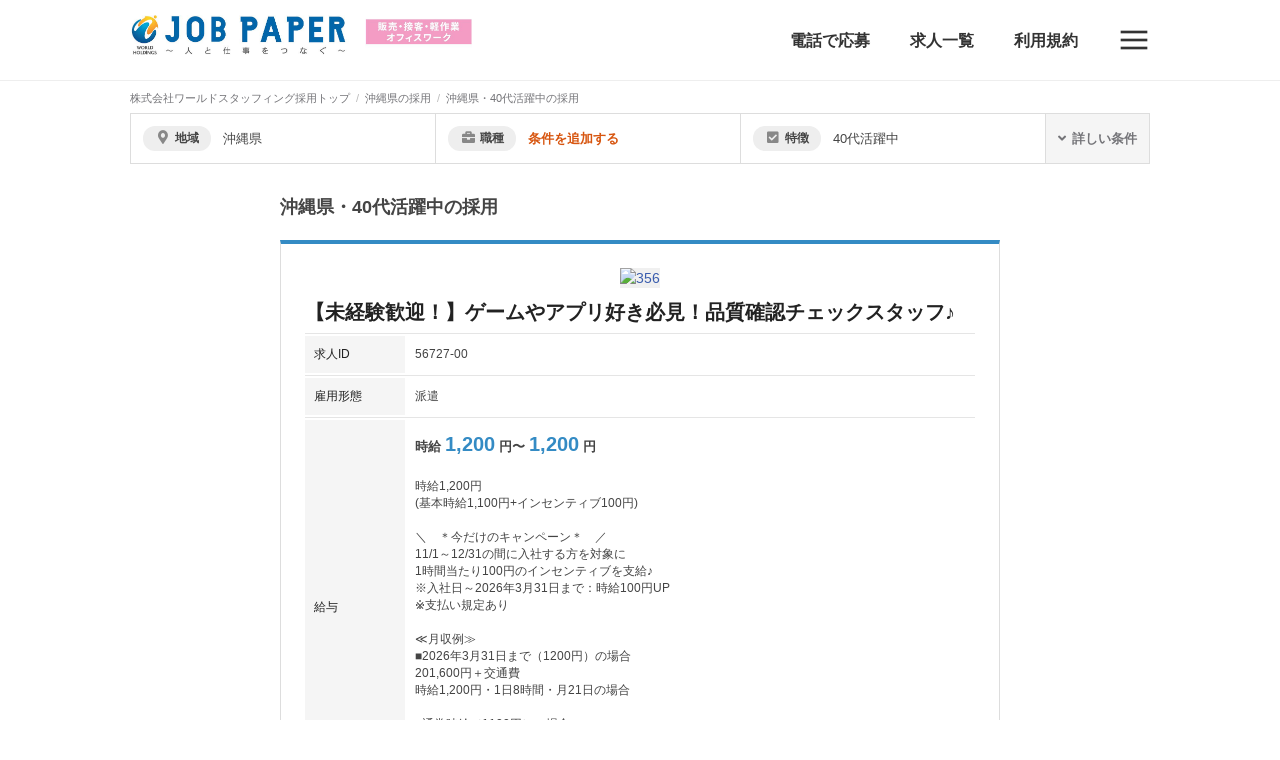

--- FILE ---
content_type: text/html; charset=utf-8
request_url: https://wsff.jobpaper.net/articles/p_47/f_40
body_size: 92491
content:
<!DOCTYPE html>
<html>
  <head>
    <title>沖縄県・40代活躍中の採用 | 【公式】株式会社ワールドスタッフィングの採用求人ページ</title>
    <meta content="沖縄県・40代活躍中の採用一覧 | 短期・日払い・未経験歓迎などの「派遣」のお仕事探しなら、ワールドスタッフィング。
アパレル・コールセンター・事務・スーパー・軽作業・百貨店などの幅広い業種・職種の求人を取り扱っております。
「希望の仕事を探しやすい」「色々なお仕事が経験できる」といったメリット多数。
無料の簡単登録をするだけで、あなたにピッタリのお仕事をご提案いたします！" name="description" />
    <link href="/articles/p_47/f_40?page=2" rel="next" />
    <meta content="index,follow" name="robots" />
    <meta name="csrf-param" content="authenticity_token" />
<meta name="csrf-token" content="WCkMI6BhYE93ft1ypxusf78mbzzDanZ7JUAfZk/xZgU8rowTyV2g/TBSYKWSJLPnz4n/zEoAHZEny7w6ZBOIyg==" />

    <link rel="stylesheet" media="all" href="https:/assets/application-39e0825ae13807a9b52027b300d8d536ac2fc302e5a67aae683c2b627264deac.css" data-turbolinks-track="reload" />
    <script src="https:/assets/application-f096939d37e6b809052878d825e346051d668965b8ba8b595775df843661b7bb.js" data-turbolinks-track="reload"></script>

    <link rel="icon" type="image/x-icon" href="https://witc-saas.s3.ap-northeast-1.amazonaws.com/wsff/corporation/img/2/favicon-HPWSRTV-UUnww8DT.jpg">
    <link rel='apple-touch-icon' href="https://witc-saas.s3.ap-northeast-1.amazonaws.com/wsff/corporation/img/2/apple_touch_icon-4i4v0yd15KHatGEt.jpg">

    <meta name="turbolinks-cache-control" content="no-cache">
    <meta name="viewport" content="width=device-width, initial-scale=1" />
    <meta http-equiv="X-UA-Compatible" content="IE=edge">

    

      
<!-- Google Tag Manager -->
<script>(function(w,d,s,l,i){w[l]=w[l]||[];w[l].push({'gtm.start':
new Date().getTime(),event:'gtm.js'});var f=d.getElementsByTagName(s)[0],
j=d.createElement(s),dl=l!='dataLayer'?'&l='+l:'';j.async=true;j.src=
'https://www.googletagmanager.com/gtm.js?id='+i+dl;f.parentNode.insertBefore(j,f);
})(window,document,'script','dataLayer','GTM-TZH32HH');</script>
<!-- End Google Tag Manager -->

<!-- Global site tag (gtag.js) - Google Analytics -->
<script async src="https://www.googletagmanager.com/gtag/js?id=UA-133681345-2"></script>
<script>
  window.dataLayer = window.dataLayer || [];
  function gtag(){dataLayer.push(arguments);}
  gtag('js', new Date());

  gtag('config', 'UA-133681345-2');
</script>

<!-- Google Tag Manager -->
<script>(function(w,d,s,l,i){w[l]=w[l]||[];w[l].push({'gtm.start':
new Date().getTime(),event:'gtm.js'});var f=d.getElementsByTagName(s)[0], j=d.createElement(s),dl=l!='dataLayer'?'&l='+l:'';j.async=true;j.src=
'https://www.googletagmanager.com/gtm.js?id='+i+dl;f.parentNode.insertBefore(j,f);
})(window,document,'script','dataLayer','GTM-TK4L9FZ2');</script>
<!-- End Google Tag Manager -->


    <script src="https://kit.fontawesome.com/2900b2c15a.js" crossorigin="anonymous"></script>
    <script>
      function customTelAction(url,value,article_id) {
        
      }
    </script>

    <style>
      .modaal-container {
        background: #000000;
      }
      .sectionHeader:before {
        border-top: #000000 3px solid;
      }
      .articleTable th, .articleAllowanceSummary b, .articleFlow span {
        color: #348bc4;
      }
      .articleScrollBanner-text-title, .articleScrollBanner-text-description {
        color: #454545;
      }
    </style>
  </head>


  <body>
    <div id='wrapper'>
        <!-- Google Tag Manager (noscript) -->
<noscript><iframe src="https://www.googletagmanager.com/ns.html?id=GTM-TZH32HH"
height="0" width="0" style="display:none;visibility:hidden"></iframe></noscript>
<!-- End Google Tag Manager (noscript) -->

<script type="text/javascript">
  (function () {
    var tagjs = document.createElement("script");
    var s = document.getElementsByTagName("script")[0];
    tagjs.async = true;
    tagjs.src = "//s.yjtag.jp/tag.js#site=dss37Mg&referrer=" + encodeURIComponent(document.location.href) + "";
    s.parentNode.insertBefore(tagjs, s);
  }());
</script>
<noscript>
  <iframe src="//b.yjtag.jp/iframe?c=dss37Mg" width="1" height="1" frameborder="0" scrolling="no" marginheight="0" marginwidth="0"></iframe>
</noscript>

<!-- Google Tag Manager (noscript) -->
<noscript><iframe
src="https://www.googletagmanager.com/ns.html?id=GTM-TK4L9FZ2"
height="0" width="0"
style="display:none;visibility:hidden"></iframe></noscript>
<!-- End Google Tag Manager (noscript) -->

      <header><div class="container" style="height: 80px;"><h1 style="height: 100%;float: left;display: flex;align-items: center;"><a style="" href="/"><img height="40" src="https://witc-saas.s3.ap-northeast-1.amazonaws.com/wsff/corporation/img/2/logo-hgvluBLknrnKoauC.jpg" alt="Logo hgvlublknrnkoauc" /></a></h1><nav style="height: 100%;display: flex;justify-content: flex-end;align-items: center;"><a style="font-size: 16px;font-weight: bold;color: #333; " target="" href="tel:08006661545">電話で応募</a><a style="font-size: 16px;font-weight: bold;color: #333; margin-left: 40px;" target="" href="/articles">求人一覧</a><a style="font-size: 16px;font-weight: bold;color: #333; margin-left: 40px;" target="" href="https://www.jobpaper.net/information/term">利用規約</a><a class="headerMobileNav-item mediaSize" id="drawer-btn" style="margin-left: 40px;margin-top: 5px;"><img width="32px" style="display: inline;" src="https://cdn.jobhouse.jp/header/hamburger.png" alt="Hamburger" /></a></nav><div id="drawer"><a class="drawerConsult" onclick="setTelAction();customTelAction(&#39;tel:0800-666-1545&#39;,&#39;3000&#39;,&#39;0&#39;);" href="tel:0800-666-1545"><div class="drawerConsult-icon"><i class="fa fa-phone-square"></i></div><div class="drawerConsult-content"><div class="drawerConsult-label">お気軽にお電話ください！</div><div class="drawerConsult-tel">0800-666-1545</div></div></a><ul id="drawerMenu"><li class="drawerMenu-item"><a target="" href="tel:08006661545"><div class="drawerMenu-icon"><img width="24px" style="display: inline;" src="https://witc-saas.s3.ap-northeast-1.amazonaws.com/wsff/corporation_header/img/4/icon-I-PJfuFfTgedUo5g.png" alt="Icon i pjfufftgeduo5g" /></div>電話で応募</a></li><li class="drawerMenu-item"><a target="" href="/articles"><div class="drawerMenu-icon"><img width="24px" style="display: inline;" src="https://witc-saas.s3.ap-northeast-1.amazonaws.com/wsff/corporation_header/img/3/icon-5mQBXBff3C63s1wP.png" alt="Icon 5mqbxbff3c63s1wp" /></div>求人一覧</a></li><li class="drawerMenu-item"><a target="" href="https://www.jobpaper.net/information/term"><div class="drawerMenu-icon"><img width="24px" style="display: inline;" src="https://witc-saas.s3.ap-northeast-1.amazonaws.com/wsff/corporation_header/img/25/icon-8PsCu0FyjcL6dWx0.png" alt="Icon 8pscu0fyjcl6dwx0" /></div>利用規約</a></li><li class="drawerMenu-item"><a target="" href="https://www.jobpaper.net/"><div class="drawerMenu-icon"><img width="24px" style="display: inline;" src="https://witc-saas.s3.ap-northeast-1.amazonaws.com/wsff/corporation_header/img/26/icon-7xO2M9HROS3njy_O.png" alt="Icon 7xo2m9hros3njy o" /></div>お仕事検索トップ</a></li><li class="drawerMenu-item"><a target="" href="https://www.witc.co.jp/privacy/"><div class="drawerMenu-icon"><img width="24px" style="display: inline;" src="https://witc-saas.s3.ap-northeast-1.amazonaws.com/wsff/corporation_header/img/27/icon-RSWZRF_-F8JC5mEX.png" alt="Icon rswzrf  f8jc5mex" /></div>個人情報保護方針</a></li><li class="drawerMenu-item"><a target="_blank" href="https://www.witc.co.jp/about/profile/"><div class="drawerMenu-icon"><img width="24px" style="display: inline;" src="https://witc-saas.s3.ap-northeast-1.amazonaws.com/wsff/corporation_header/img/28/icon-G-ZpwbGSidZjaWk0.png" alt="Icon g zpwbgsidzjawk0" /></div>運営会社情報</a></li><li class="drawerMenu-item"><a target="" href="https://worldconnect.jobpaper.net/login"><div class="drawerMenu-icon"><img width="24px" style="display: inline;" src="https://witc-saas.s3.ap-northeast-1.amazonaws.com/wsff/corporation_header/img/29/icon-ee6ucXlOsYPDD8Yi.png" alt="Icon ee6ucxlosypdd8yi" /></div>WORLD CONNECTログイン</a></li><li class="drawerMenu-item"><a target="" href="https://worldconnect.jobpaper.net/register"><div class="drawerMenu-icon"><img width="24px" style="display: inline;" src="https://witc-saas.s3.ap-northeast-1.amazonaws.com/wsff/corporation_header/img/30/icon-TiXbdltxxwXdrgFJ.png" alt="Icon tixbdltxxwxdrgfj" /></div>会員登録</a></li></ul></div></div></header>
      <main>

        <div class="breadcrumb-container" style="margin-bottom: 0;"><div class="container"><ol itemtype="http://schema.org/BreadcrumbList" itemscope="itemscope" class="breadcrumb-items"><li class="breadcrumb-item" itemprop="itemListElement" itemtype="http://schema.org/ListItem" itemscope="itemscope"><a itemprop="item" href="/"><span itemprop="name">株式会社ワールドスタッフィング採用トップ</span></a><meta itemprop="position" content="1"></meta></li><li class="breadcrumb-item" itemprop="itemListElement" itemtype="http://schema.org/ListItem" itemscope="itemscope"><a itemprop="item" href="/articles/p_47"><span itemprop="name">沖縄県の採用</span></a><meta itemprop="position" content="2"></meta></li><li class="breadcrumb-item" itemprop="itemListElement" itemtype="http://schema.org/ListItem" itemscope="itemscope"><a itemprop="item" href="/articles/p_47/f_40"><span itemprop="name">沖縄県・40代活躍中の採用</span></a><meta itemprop="position" content="3"></meta></li></ol></div></div><div style="margin-bottom: 30px; background-color: white;"><div class="container"><div class="articlesHeadline"><script>$(function() {
  new Vue({
    el: '.vueSearchBox',
    data: {
      selectedCondition: null,
      articlesCount: null,
      isDetailOpen: false,
      selectedAllowanceType: 0,
      selectedAllowance: 0,
    },
    mounted: function() {
      var self = this
      this.onChange()
      window.onkeydown = function(event) {
        if (event.keyCode == 27) { // ESC
          self.selectedCondition = null
        }
      }
    },
    methods: {
      onChange: function() {
        var selectedElements = $('input[type=radio]:checked')
        var checkedElements = $('input[type=checkbox]:checked')
        var self = this
        var params = {
          prefecture_ids:      [],
          city_ids:            [],
          shop_ids:            [],
          brand_ids:           [],
          job_type_ids:        [],
          licence_ids:         [],
          feature_ids:         [],
          employment_type_ids: [],
          work_form_ids:       [],
        }
        var apiArticleCountPath = '/articles/count'
        selectedElements.each(function(_, element) {
          params[element.name.replace('[]', '')].push(element.value)
        })
        checkedElements.each(function(_, element) {
          params[element.name.replace('[]', '')].push(element.value)
        })
        $.getJSON(apiArticleCountPath, params).then(function(res) {
          self.articlesCount = res.count
        })
      },
      switchDetail: function() {
        this.isDetailOpen = !this.isDetailOpen

      },
      selectedArray: function() {
        return this.array[this.selectedAllowanceType]
      }
    },
    computed: {
      allowanceTypeArray: function() {
        return this.array[this.selectedAllowanceType]
      }
    }
  })
});</script><div class="vueSearchBox"><form action="/articles" accept-charset="UTF-8" method="get"><input name="utf8" type="hidden" value="&#x2713;" /><div class="vueSearchBoxSimpleCondition"><div @click="selectedCondition = &quot;prefecture&quot;" class="vueSearchBoxSimpleCondition-item"><div class="vueSearchBoxSimpleCondition-label"><i class="fa fa-map-marker"></i>地域</div><div class="vueSearchBoxSimpleCondition-value">沖縄県</div></div><div @click="selectedCondition = &quot;jobType&quot;" class="vueSearchBoxSimpleCondition-item"><div class="vueSearchBoxSimpleCondition-label"><i class="fa fa-briefcase"></i>職種</div><div class="vueSearchBoxSimpleCondition-value"><div class="vueSearchBoxSimpleCondition-blank">条件を追加する</div></div></div><div @click="selectedCondition = &quot;feature&quot;" class="vueSearchBoxSimpleCondition-item"><div class="vueSearchBoxSimpleCondition-label"><i class="fa fa-check-square"></i>特徴</div><div class="vueSearchBoxSimpleCondition-value">40代活躍中</div></div><div @click="switchDetail" class="vueSearchBoxSimpleCondition-switchDetail"><i class="fa fa-angle-down"></i>詳しい条件</div></div><div class="vueSearchBoxModal" v-cloak="" v-show="selectedCondition"><div @click="selectedCondition = null" class="vueSearchBoxModal-overlay"></div><div class="vueSearchBoxModal-content"><div v-show="selectedCondition === &quot;prefecture&quot;"><div class="vueSearchBoxModal-title">地域で絞り込む</div><table><tr><th style="white-space: nowrap">東北地方</th><td><input type="checkbox" name="prefecture_ids[]" id="prefecture_ids_7" value="7" @change="onChange" /><label class="checkbox" for="prefecture_ids_7"><a href="/articles/p_7">福島県</a></label></td></tr><tr><th style="white-space: nowrap">関東地方</th><td><input type="checkbox" name="prefecture_ids[]" id="prefecture_ids_11" value="11" @change="onChange" /><label class="checkbox" for="prefecture_ids_11"><a href="/articles/p_11">埼玉県</a></label><input type="checkbox" name="prefecture_ids[]" id="prefecture_ids_12" value="12" @change="onChange" /><label class="checkbox" for="prefecture_ids_12"><a href="/articles/p_12">千葉県</a></label><input type="checkbox" name="prefecture_ids[]" id="prefecture_ids_13" value="13" @change="onChange" /><label class="checkbox" for="prefecture_ids_13"><a href="/articles/p_13">東京都</a></label><input type="checkbox" name="prefecture_ids[]" id="prefecture_ids_14" value="14" @change="onChange" /><label class="checkbox" for="prefecture_ids_14"><a href="/articles/p_14">神奈川県</a></label></td></tr><tr><th style="white-space: nowrap">近畿地方</th><td><input type="checkbox" name="prefecture_ids[]" id="prefecture_ids_27" value="27" @change="onChange" /><label class="checkbox" for="prefecture_ids_27"><a href="/articles/p_27">大阪府</a></label><input type="checkbox" name="prefecture_ids[]" id="prefecture_ids_28" value="28" @change="onChange" /><label class="checkbox" for="prefecture_ids_28"><a href="/articles/p_28">兵庫県</a></label></td></tr><tr><th style="white-space: nowrap">九州・沖縄地方</th><td><input type="checkbox" name="prefecture_ids[]" id="prefecture_ids_40" value="40" @change="onChange" /><label class="checkbox" for="prefecture_ids_40"><a href="/articles/p_40">福岡県</a></label><input type="checkbox" name="prefecture_ids[]" id="prefecture_ids_42" value="42" @change="onChange" /><label class="checkbox" for="prefecture_ids_42"><a href="/articles/p_42">長崎県</a></label><input type="checkbox" name="prefecture_ids[]" id="prefecture_ids_43" value="43" @change="onChange" /><label class="checkbox" for="prefecture_ids_43"><a href="/articles/p_43">熊本県</a></label><input type="checkbox" name="prefecture_ids[]" id="prefecture_ids_44" value="44" @change="onChange" /><label class="checkbox" for="prefecture_ids_44"><a href="/articles/p_44">大分県</a></label><input type="checkbox" name="prefecture_ids[]" id="prefecture_ids_47" value="47" checked="checked" @change="onChange" /><label class="checkbox" for="prefecture_ids_47"><a href="/articles/p_47">沖縄県</a></label></td></tr><table style="margin-top: 30px;"><tr><th style="white-space: nowrap">沖縄県</th><td><input type="checkbox" name="city_ids[]" id="city_ids_1701" value="1701" @change="onChange" /><label class="checkbox" for="city_ids_1701"><a href="/articles/p_47/c_1701">那覇市</a></label><input type="checkbox" name="city_ids[]" id="city_ids_1702" value="1702" @change="onChange" /><label class="checkbox" for="city_ids_1702"><a href="/articles/p_47/c_1702">宜野湾市</a></label><input type="checkbox" name="city_ids[]" id="city_ids_1704" value="1704" @change="onChange" /><label class="checkbox" for="city_ids_1704"><a href="/articles/p_47/c_1704">浦添市</a></label><input type="checkbox" name="city_ids[]" id="city_ids_1705" value="1705" @change="onChange" /><label class="checkbox" for="city_ids_1705"><a href="/articles/p_47/c_1705">名護市</a></label><input type="checkbox" name="city_ids[]" id="city_ids_1706" value="1706" @change="onChange" /><label class="checkbox" for="city_ids_1706"><a href="/articles/p_47/c_1706">糸満市</a></label><input type="checkbox" name="city_ids[]" id="city_ids_1707" value="1707" @change="onChange" /><label class="checkbox" for="city_ids_1707"><a href="/articles/p_47/c_1707">沖縄市</a></label><input type="checkbox" name="city_ids[]" id="city_ids_1708" value="1708" @change="onChange" /><label class="checkbox" for="city_ids_1708"><a href="/articles/p_47/c_1708">豊見城市</a></label><input type="checkbox" name="city_ids[]" id="city_ids_1709" value="1709" @change="onChange" /><label class="checkbox" for="city_ids_1709"><a href="/articles/p_47/c_1709">うるま市</a></label><input type="checkbox" name="city_ids[]" id="city_ids_2862" value="2862" @change="onChange" /><label class="checkbox" for="city_ids_2862"><a href="/articles/p_47/c_2862">中頭郡西原町</a></label></td></tr></table></table></div><div v-show="selectedCondition === &quot;jobType&quot;"><div class="vueSearchBoxModal-title">職種で絞り込む</div><table><tr><th style="white-space: nowrap">職種</th><td><input type="checkbox" name="job_type_ids[]" id="job_type_ids_30" value="30" @change="onChange" /><label class="checkbox" for="job_type_ids_30"><a href="/articles/p_47/j_30">アパレル・服飾雑貨</a></label><input type="checkbox" name="job_type_ids[]" id="job_type_ids_31" value="31" @change="onChange" /><label class="checkbox" for="job_type_ids_31"><a href="/articles/p_47/j_31">その他 販売</a></label><input type="checkbox" name="job_type_ids[]" id="job_type_ids_36" value="36" @change="onChange" /><label class="checkbox" for="job_type_ids_36"><a href="/articles/p_47/j_36">飲食・食品</a></label><input type="checkbox" name="job_type_ids[]" id="job_type_ids_38" value="38" @change="onChange" /><label class="checkbox" for="job_type_ids_38"><a href="/articles/p_47/j_38">スーパー・小売</a></label><input type="checkbox" name="job_type_ids[]" id="job_type_ids_43" value="43" @change="onChange" /><label class="checkbox" for="job_type_ids_43"><a href="/articles/p_47/j_43">受付・インフォメーション</a></label><input type="checkbox" name="job_type_ids[]" id="job_type_ids_45" value="45" @change="onChange" /><label class="checkbox" for="job_type_ids_45"><a href="/articles/p_47/j_45">その他 サービス</a></label><input type="checkbox" name="job_type_ids[]" id="job_type_ids_46" value="46" @change="onChange" /><label class="checkbox" for="job_type_ids_46"><a href="/articles/p_47/j_46">コールセンター</a></label><input type="checkbox" name="job_type_ids[]" id="job_type_ids_47" value="47" @change="onChange" /><label class="checkbox" for="job_type_ids_47"><a href="/articles/p_47/j_47">データ入力</a></label><input type="checkbox" name="job_type_ids[]" id="job_type_ids_48" value="48" @change="onChange" /><label class="checkbox" for="job_type_ids_48"><a href="/articles/p_47/j_48">事務</a></label><input type="checkbox" name="job_type_ids[]" id="job_type_ids_50" value="50" @change="onChange" /><label class="checkbox" for="job_type_ids_50"><a href="/articles/p_47/j_50">人事・総務・経理</a></label><input type="checkbox" name="job_type_ids[]" id="job_type_ids_51" value="51" @change="onChange" /><label class="checkbox" for="job_type_ids_51"><a href="/articles/p_47/j_51">営業事務</a></label><input type="checkbox" name="job_type_ids[]" id="job_type_ids_52" value="52" @change="onChange" /><label class="checkbox" for="job_type_ids_52"><a href="/articles/p_47/j_52">営業・ラウンダー</a></label><input type="checkbox" name="job_type_ids[]" id="job_type_ids_80" value="80" @change="onChange" /><label class="checkbox" for="job_type_ids_80"><a href="/articles/p_47/j_80">SV・管理職</a></label><input type="checkbox" name="job_type_ids[]" id="job_type_ids_94" value="94" @change="onChange" /><label class="checkbox" for="job_type_ids_94"><a href="/articles/p_47/j_94">その他 オフィスワーク</a></label><input type="checkbox" name="job_type_ids[]" id="job_type_ids_95" value="95" @change="onChange" /><label class="checkbox" for="job_type_ids_95"><a href="/articles/p_47/j_95">物流・倉庫内作業</a></label><input type="checkbox" name="job_type_ids[]" id="job_type_ids_97" value="97" @change="onChange" /><label class="checkbox" for="job_type_ids_97"><a href="/articles/p_47/j_97">軽作業</a></label><input type="checkbox" name="job_type_ids[]" id="job_type_ids_100" value="100" @change="onChange" /><label class="checkbox" for="job_type_ids_100"><a href="/articles/p_47/j_100">ドライバー・フォークリフト</a></label><input type="checkbox" name="job_type_ids[]" id="job_type_ids_232" value="232" @change="onChange" /><label class="checkbox" for="job_type_ids_232"><a href="/articles/p_47/j_232">製造</a></label><input type="checkbox" name="job_type_ids[]" id="job_type_ids_242" value="242" @change="onChange" /><label class="checkbox" for="job_type_ids_242"><a href="/articles/p_47/j_242">その他</a></label></td></tr></table></div><div v-show="selectedCondition === &quot;feature&quot;"><div class="vueSearchBoxModal-title">特徴で絞り込む</div><table><tr><th style="white-space: nowrap">特徴(人物)</th><td><input type="checkbox" name="feature_ids[]" id="feature_ids_34" value="34" @change="onChange" /><label class="checkbox" for="feature_ids_34"><a href="/articles/p_47/f_34">未経験OK</a></label><input type="checkbox" name="feature_ids[]" id="feature_ids_35" value="35" @change="onChange" /><label class="checkbox" for="feature_ids_35"><a href="/articles/p_47/f_35">新卒・第二新卒OK</a></label><input type="checkbox" name="feature_ids[]" id="feature_ids_36" value="36" @change="onChange" /><label class="checkbox" for="feature_ids_36"><a href="/articles/p_47/f_36">学生OK</a></label><input type="checkbox" name="feature_ids[]" id="feature_ids_38" value="38" @change="onChange" /><label class="checkbox" for="feature_ids_38"><a href="/articles/p_47/f_38">20代活躍中</a></label><input type="checkbox" name="feature_ids[]" id="feature_ids_39" value="39" @change="onChange" /><label class="checkbox" for="feature_ids_39"><a href="/articles/p_47/f_39">30代活躍中</a></label><input type="checkbox" name="feature_ids[]" id="feature_ids_40" value="40" checked="checked" @change="onChange" /><label class="checkbox" for="feature_ids_40"><a href="/articles/p_47/f_40">40代活躍中</a></label><input type="checkbox" name="feature_ids[]" id="feature_ids_41" value="41" @change="onChange" /><label class="checkbox" for="feature_ids_41"><a href="/articles/p_47/f_41">主婦(夫)活躍中</a></label><input type="checkbox" name="feature_ids[]" id="feature_ids_79" value="79" @change="onChange" /><label class="checkbox" for="feature_ids_79"><a href="/articles/p_47/f_79">ブランクOK</a></label><input type="checkbox" name="feature_ids[]" id="feature_ids_80" value="80" @change="onChange" /><label class="checkbox" for="feature_ids_80"><a href="/articles/p_47/f_80">副業・WワークOK</a></label></td></tr><tr><th style="white-space: nowrap">こだわり</th><td><input type="checkbox" name="feature_ids[]" id="feature_ids_81" value="81" @change="onChange" /><label class="checkbox" for="feature_ids_81"><a href="/articles/p_47/f_81">服装自由</a></label><input type="checkbox" name="feature_ids[]" id="feature_ids_82" value="82" @change="onChange" /><label class="checkbox" for="feature_ids_82"><a href="/articles/p_47/f_82">制服あり</a></label><input type="checkbox" name="feature_ids[]" id="feature_ids_83" value="83" @change="onChange" /><label class="checkbox" for="feature_ids_83"><a href="/articles/p_47/f_83">社割あり</a></label><input type="checkbox" name="feature_ids[]" id="feature_ids_84" value="84" @change="onChange" /><label class="checkbox" for="feature_ids_84"><a href="/articles/p_47/f_84">ネイルOK</a></label><input type="checkbox" name="feature_ids[]" id="feature_ids_86" value="86" @change="onChange" /><label class="checkbox" for="feature_ids_86"><a href="/articles/p_47/f_86">髪の毛明るめOK</a></label></td></tr><tr><th style="white-space: nowrap">特徴(環境)</th><td><input type="checkbox" name="feature_ids[]" id="feature_ids_87" value="87" @change="onChange" /><label class="checkbox" for="feature_ids_87"><a href="/articles/p_47/f_87">車通勤OK</a></label><input type="checkbox" name="feature_ids[]" id="feature_ids_88" value="88" @change="onChange" /><label class="checkbox" for="feature_ids_88"><a href="/articles/p_47/f_88">オープニング</a></label><input type="checkbox" name="feature_ids[]" id="feature_ids_89" value="89" @change="onChange" /><label class="checkbox" for="feature_ids_89"><a href="/articles/p_47/f_89">大手企業</a></label><input type="checkbox" name="feature_ids[]" id="feature_ids_90" value="90" @change="onChange" /><label class="checkbox" for="feature_ids_90"><a href="/articles/p_47/f_90">駅5分以内</a></label><input type="checkbox" name="feature_ids[]" id="feature_ids_91" value="91" @change="onChange" /><label class="checkbox" for="feature_ids_91"><a href="/articles/p_47/f_91">禁煙・分煙</a></label><input type="checkbox" name="feature_ids[]" id="feature_ids_92" value="92" @change="onChange" /><label class="checkbox" for="feature_ids_92"><a href="/articles/p_47/f_92">交通費規定内支給</a></label></td></tr><tr><th style="white-space: nowrap">シフト</th><td><input type="checkbox" name="feature_ids[]" id="feature_ids_93" value="93" @change="onChange" /><label class="checkbox" for="feature_ids_93"><a href="/articles/p_47/f_93">土日休</a></label><input type="checkbox" name="feature_ids[]" id="feature_ids_94" value="94" @change="onChange" /><label class="checkbox" for="feature_ids_94"><a href="/articles/p_47/f_94">平日休み</a></label><input type="checkbox" name="feature_ids[]" id="feature_ids_95" value="95" @change="onChange" /><label class="checkbox" for="feature_ids_95"><a href="/articles/p_47/f_95">週3日</a></label><input type="checkbox" name="feature_ids[]" id="feature_ids_96" value="96" @change="onChange" /><label class="checkbox" for="feature_ids_96"><a href="/articles/p_47/f_96">週5日</a></label><input type="checkbox" name="feature_ids[]" id="feature_ids_97" value="97" @change="onChange" /><label class="checkbox" for="feature_ids_97"><a href="/articles/p_47/f_97">シフト制</a></label><input type="checkbox" name="feature_ids[]" id="feature_ids_98" value="98" @change="onChange" /><label class="checkbox" for="feature_ids_98"><a href="/articles/p_47/f_98">10時以降出社</a></label><input type="checkbox" name="feature_ids[]" id="feature_ids_99" value="99" @change="onChange" /><label class="checkbox" for="feature_ids_99"><a href="/articles/p_47/f_99">16時前退社</a></label><input type="checkbox" name="feature_ids[]" id="feature_ids_100" value="100" @change="onChange" /><label class="checkbox" for="feature_ids_100"><a href="/articles/p_47/f_100">残業なし</a></label><input type="checkbox" name="feature_ids[]" id="feature_ids_101" value="101" @change="onChange" /><label class="checkbox" for="feature_ids_101"><a href="/articles/p_47/f_101">時短勤務OK</a></label></td></tr></table></div><div class="vueSearchBoxModal-actions"><div class="vueSearchBoxModal-count">{{ articlesCount }}<small>件</small></div><input type="submit" name="commit" value="絞り込む" class="vueSearchBoxModal-submit" data-disable-with="絞り込む" /></div></div></div><div class="vueSearchBoxDetailCondition" v-show="isDetailOpen"><div class="vueSearchBoxDetailCondition-title">詳細検索</div><table><tr><th style="white-space: nowrap">雇用形態</th><td><input type="checkbox" name="employment_type_ids[]" id="employment_type_ids_7" value="7" @change="onChange" /><label class="checkbox" for="employment_type_ids_7"><a href="/articles/p_47/e_7">正社員</a></label><input type="checkbox" name="employment_type_ids[]" id="employment_type_ids_8" value="8" @change="onChange" /><label class="checkbox" for="employment_type_ids_8"><a href="/articles/p_47/e_8">派遣</a></label><input type="checkbox" name="employment_type_ids[]" id="employment_type_ids_9" value="9" @change="onChange" /><label class="checkbox" for="employment_type_ids_9"><a href="/articles/p_47/e_9">紹介予定派遣</a></label><input type="checkbox" name="employment_type_ids[]" id="employment_type_ids_10" value="10" @change="onChange" /><label class="checkbox" for="employment_type_ids_10"><a href="/articles/p_47/e_10">人材紹介</a></label><input type="checkbox" name="employment_type_ids[]" id="employment_type_ids_14" value="14" @change="onChange" /><label class="checkbox" for="employment_type_ids_14"><a href="/articles/p_47/e_14">契約社員</a></label><input type="checkbox" name="employment_type_ids[]" id="employment_type_ids_15" value="15" @change="onChange" /><label class="checkbox" for="employment_type_ids_15"><a href="/articles/p_47/e_15">その他</a></label><input type="checkbox" name="employment_type_ids[]" id="employment_type_ids_22" value="22" @change="onChange" /><label class="checkbox" for="employment_type_ids_22"><a href="/articles/p_47/e_22">アルバイト・パート</a></label></td></tr></table><div class="vueSearchBoxModal-actions" style="padding: 0 12px; margin-top: 12px;"><div class="vueSearchBoxModal-count">{{ articlesCount }}<small>件</small></div><input type="submit" name="commit" value="絞り込む" class="vueSearchBoxModal-submit" data-disable-with="絞り込む" /></div></div></form></div></div></div></div><div class="container"><div class="articleIndexMain"><h1 style="font-size: 18px;margin-bottom: 20px;">沖縄県・40代活躍中の採用</h1><div class="articleItemsContainer"><div class="articleItem"><div class="articleItem-inner" style="border-top: #348bc4 4px solid;"><div class="articleItem-header" style="justify-content: center;"><a href="/articles/179217"><img class="articleItem-image" src="https://www64.rpm-sys.jp/RPMv4-witc/img_sys/form/job/260625/356.png" alt="356" /></a></div><div class="articleItem-txt" style="margin-top:10px;"><h2 class="articleItem-title"><a href="/articles/179217">【未経験歓迎！】ゲームやアプリ好き必見！品質確認チェックスタッフ♪</a></h2></div><div class="articleItem-contentList" style="border-top: 0px solid #e5e5e5;"><dl><div class="articleItem-listInner"><dt>求人ID</dt><dd>56727-00</dd></div><div class="articleItem-listInner"><dt>雇用形態</dt><dd>派遣</dd></div><div class="articleItem-listInner"><dt>給与</dt><dd><div class='articleAllowanceSummary'>時給<b>1,200</b>円〜<b>1,200</b>円</div><br>時給1,200円<br>(基本時給1,100円+インセンティブ100円)<br><br>＼　＊今だけのキャンペーン＊　／<br>11/1～12/31の間に入社する方を対象に<br>1時間当たり100円のインセンティブを支給♪<br>※入社日～2026年3月31日まで：時給100円UP<br>※支払い規定あり<br> <br>≪月収例≫　<br>■2026年3月31日まで（1200円）の場合<br>201,600円＋交通費<br>時給1,200円・1日8時間・月21日の場合<br><br>■通常時給（1100円）の場合<br>184,800円＋交通費<br>時給1,100円・1日8時間・月21日の場合<br>試用期間：有（入社から14日間）※労働条件の変更なし</dd></div><div class="articleItem-listInner"><dt>勤務地</dt><dd><a target='_blank' href='https://maps.google.co.jp/maps?q=沖縄県うるま市 '>沖縄県うるま市 </a><br><br>■沖縄県うるま市州崎<br><br>・車通勤OK/無料駐車場あり<br>・交通費規定支給(上限月額2万円まで)</dd></div></dl></div><div class="articleItem-footer"><a class="btn" style="flex: 1; color: #FFFFFF; background-color: #00b800;" onclick="alert(&#39;求人番号は56727-00です。電話応募の際に必要になります。\n【電話受付時間】平日9時〜20時/土日祝9時～18時&#39;);setTelAction();customTelAction(&#39;tel:0800-666-1545&#39;,&#39;4000&#39;,&#39;179217&#39;);" href="tel:0800-666-1545">電話で応募 (無料)<br />0800-666-1545</a><a class="btn" style="flex: 1; color: #FFFFFF; background-color: #EE122A;" href="/entries/new?from=article&amp;id=179217&amp;feature_id=40&amp;prefecture_id=47">Webで応募</a><a class="btn is-detail" target="_blank" style="margin-right: 12px;flex: 1;" href="/articles/179217">詳細を見る</a></div></div></div><div class="articleItem"><div class="articleItem-inner" style="border-top: #348bc4 4px solid;"><div class="articleItem-header" style="justify-content: center;"><a href="/articles/178669"><img class="articleItem-image" src="https://www64.rpm-sys.jp/RPMv4-witc/img_sys/form/job/259990/356.png" alt="356" /></a></div><div class="articleItem-txt" style="margin-top:10px;"><h2 class="articleItem-title"><a href="/articles/178669">＼未経験歓迎☆時給1,300円／法人対応♪自動精算機に関する問合せ窓口！</a></h2></div><div class="articleItem-contentList" style="border-top: 0px solid #e5e5e5;"><dl><div class="articleItem-listInner"><dt>求人ID</dt><dd>56172-00</dd></div><div class="articleItem-listInner"><dt>雇用形態</dt><dd>派遣</dd></div><div class="articleItem-listInner"><dt>給与</dt><dd><div class='articleAllowanceSummary'>時給<b>1,300</b>円〜<b>1,300</b>円</div><br>基本時給1,300円<br><br>■日払い・週払い可能(規定)<br>■交通費規定支給(上限月額2万円まで)<br><br>【月給例】<br>228,800円＋交通費<br>時給1,300円・1日8時間・月22日の場合<br>試用期間：有（入社から14日間）※労働条件の変更なし</dd></div><div class="articleItem-listInner"><dt>勤務地</dt><dd><a target='_blank' href='https://maps.google.co.jp/maps?q=沖縄県宜野湾市 '>沖縄県宜野湾市 </a><br><br>［勤務地］沖縄県宜野湾市真志喜<br>［駐車場］あり（無料）<br>［交通費］上限2万円/月　※規定有</dd></div></dl></div><div class="articleItem-footer"><a class="btn" style="flex: 1; color: #FFFFFF; background-color: #00b800;" onclick="alert(&#39;求人番号は56172-00です。電話応募の際に必要になります。\n【電話受付時間】平日9時〜20時/土日祝9時～18時&#39;);setTelAction();customTelAction(&#39;tel:0800-666-1545&#39;,&#39;4000&#39;,&#39;178669&#39;);" href="tel:0800-666-1545">電話で応募 (無料)<br />0800-666-1545</a><a class="btn" style="flex: 1; color: #FFFFFF; background-color: #EE122A;" href="/entries/new?from=article&amp;id=178669&amp;feature_id=40&amp;prefecture_id=47">Webで応募</a><a class="btn is-detail" target="_blank" style="margin-right: 12px;flex: 1;" href="/articles/178669">詳細を見る</a></div></div></div><div class="articleItem"><div class="articleItem-inner" style="border-top: #348bc4 4px solid;"><div class="articleItem-header" style="justify-content: center;"><a href="/articles/179134"><img class="articleItem-image" src="https://www64.rpm-sys.jp/RPMv4-witc/img_sys/form/job/260516/356.png" alt="356" /></a></div><div class="articleItem-txt" style="margin-top:10px;"><h2 class="articleItem-title"><a href="/articles/179134">平日のみ×時短勤務OK◎物流会社の事務スタッフ*未経験歓迎♪</a></h2></div><div class="articleItem-contentList" style="border-top: 0px solid #e5e5e5;"><dl><div class="articleItem-listInner"><dt>求人ID</dt><dd>56638-00</dd></div><div class="articleItem-listInner"><dt>雇用形態</dt><dd>派遣</dd></div><div class="articleItem-listInner"><dt>給与</dt><dd><div class='articleAllowanceSummary'>時給<b>1,200</b>円〜<b>1,200</b>円</div><br>時給1,200円<br>■交通費規定支給(上限月額2万円まで)<br><br>≪月収例≫　211,200円＋交通費+諸手当<br>時給1,200円・1日8時間・月22日の場合<br><br>【週払い】★お給与をすぐGET！<br>週2回（火・金）<br>前日にアプリから申請し、翌日振込み♪<br>試用期間：有（入社から14日間）※労働条件の変更なし</dd></div><div class="articleItem-listInner"><dt>勤務地</dt><dd><a target='_blank' href='https://maps.google.co.jp/maps?q=沖縄県豊見城市 '>沖縄県豊見城市 </a><br><br>■沖縄県豊見城市与根<br><br>◆駐車場あり/車・バイク通勤OK<br>◆交通費支給(上限20,000円／月)</dd></div></dl></div><div class="articleItem-footer"><a class="btn" style="flex: 1; color: #FFFFFF; background-color: #00b800;" onclick="alert(&#39;求人番号は56638-00です。電話応募の際に必要になります。\n【電話受付時間】平日9時〜20時/土日祝9時～18時&#39;);setTelAction();customTelAction(&#39;tel:0800-666-1545&#39;,&#39;4000&#39;,&#39;179134&#39;);" href="tel:0800-666-1545">電話で応募 (無料)<br />0800-666-1545</a><a class="btn" style="flex: 1; color: #FFFFFF; background-color: #EE122A;" href="/entries/new?from=article&amp;id=179134&amp;feature_id=40&amp;prefecture_id=47">Webで応募</a><a class="btn is-detail" target="_blank" style="margin-right: 12px;flex: 1;" href="/articles/179134">詳細を見る</a></div></div></div><div class="articleItem"><div class="articleItem-inner" style="border-top: #348bc4 4px solid;"><div class="articleItem-header" style="justify-content: center;"><a href="/articles/178678"><img class="articleItem-image" src="https://www64.rpm-sys.jp/RPMv4-witc/img_sys/form/job/260000/356.png" alt="356" /></a></div><div class="articleItem-txt" style="margin-top:10px;"><h2 class="articleItem-title"><a href="/articles/178678">＼主婦(夫)活躍中／フードセンターでの仕込み・調理スタッフ*週3～OK◎</a></h2></div><div class="articleItem-contentList" style="border-top: 0px solid #e5e5e5;"><dl><div class="articleItem-listInner"><dt>求人ID</dt><dd>56182-00</dd></div><div class="articleItem-listInner"><dt>雇用形態</dt><dd>派遣</dd></div><div class="articleItem-listInner"><dt>給与</dt><dd><div class='articleAllowanceSummary'>時給<b>1,150</b>円〜<b>1,438</b>円</div><br>時給1,150円<br>深夜時給（22時～翌5時）1,438円<br><br>≪月収例≫　175,098円＋交通費<br>　時給1,150円（深夜時給1438円）<br>　1日7時間・月21日の場合<br><br>■日払い・週払い可能(規定)<br>■交通費規定支給(上限月額2万円まで)<br>試用期間：有（入社から14日間）※労働条件の変更なし</dd></div><div class="articleItem-listInner"><dt>勤務地</dt><dd><a target='_blank' href='https://maps.google.co.jp/maps?q=沖縄県中頭郡西原町 '>沖縄県中頭郡西原町 </a><br><br>■沖縄県西原町小那覇<br><br>・車･バイク通勤可/無料駐車場あり<br>・交通費規定支給(上限月額2万円まで)</dd></div></dl></div><div class="articleItem-footer"><a class="btn" style="flex: 1; color: #FFFFFF; background-color: #00b800;" onclick="alert(&#39;求人番号は56182-00です。電話応募の際に必要になります。\n【電話受付時間】平日9時〜20時/土日祝9時～18時&#39;);setTelAction();customTelAction(&#39;tel:0800-666-1545&#39;,&#39;4000&#39;,&#39;178678&#39;);" href="tel:0800-666-1545">電話で応募 (無料)<br />0800-666-1545</a><a class="btn" style="flex: 1; color: #FFFFFF; background-color: #EE122A;" href="/entries/new?from=article&amp;id=178678&amp;feature_id=40&amp;prefecture_id=47">Webで応募</a><a class="btn is-detail" target="_blank" style="margin-right: 12px;flex: 1;" href="/articles/178678">詳細を見る</a></div></div></div><div class="articleItem"><div class="articleItem-inner" style="border-top: #348bc4 4px solid;"><div class="articleItem-header" style="justify-content: center;"><a href="/articles/178773"><img class="articleItem-image" src="https://www64.rpm-sys.jp/RPMv4-witc/img_sys/form/job/260096/356.png" alt="356" /></a></div><div class="articleItem-txt" style="margin-top:10px;"><h2 class="articleItem-title"><a href="/articles/178773">＼主婦(夫)活躍中／フードセンター内で加工、盛り付けスタッフ*週3～◎</a></h2></div><div class="articleItem-contentList" style="border-top: 0px solid #e5e5e5;"><dl><div class="articleItem-listInner"><dt>求人ID</dt><dd>56269-00</dd></div><div class="articleItem-listInner"><dt>雇用形態</dt><dd>派遣</dd></div><div class="articleItem-listInner"><dt>給与</dt><dd><div class='articleAllowanceSummary'>時給<b>1,100</b>円〜<b>1,100</b>円</div><br>時給1,100円<br><br>≪月収例≫　169,400円＋交通費<br>　時給1,100円・1日7時間・月22日の場合<br><br>■日払い・週払い可能(規定)<br>■交通費規定支給(上限月額2万円まで)<br>試用期間：有（入社から14日間）※労働条件の変更なし</dd></div><div class="articleItem-listInner"><dt>勤務地</dt><dd><a target='_blank' href='https://maps.google.co.jp/maps?q=沖縄県中頭郡西原町 '>沖縄県中頭郡西原町 </a><br><br>■沖縄県西原町小那覇<br><br>・車･バイク通勤可/無料駐車場あり<br>・交通費規定支給(上限月額2万円まで)</dd></div></dl></div><div class="articleItem-footer"><a class="btn" style="flex: 1; color: #FFFFFF; background-color: #00b800;" onclick="alert(&#39;求人番号は56269-00です。電話応募の際に必要になります。\n【電話受付時間】平日9時〜20時/土日祝9時～18時&#39;);setTelAction();customTelAction(&#39;tel:0800-666-1545&#39;,&#39;4000&#39;,&#39;178773&#39;);" href="tel:0800-666-1545">電話で応募 (無料)<br />0800-666-1545</a><a class="btn" style="flex: 1; color: #FFFFFF; background-color: #EE122A;" href="/entries/new?from=article&amp;id=178773&amp;feature_id=40&amp;prefecture_id=47">Webで応募</a><a class="btn is-detail" target="_blank" style="margin-right: 12px;flex: 1;" href="/articles/178773">詳細を見る</a></div></div></div><div class="articleItem"><div class="articleItem-inner" style="border-top: #348bc4 4px solid;"><div class="articleItem-header" style="justify-content: center;"><a href="/articles/178767"><img class="articleItem-image" src="https://www64.rpm-sys.jp/RPMv4-witc/img_sys/form/job/260092/356.png" alt="356" /></a></div><div class="articleItem-txt" style="margin-top:10px;"><h2 class="articleItem-title"><a href="/articles/178767">＼主婦(夫)活躍中／工場内での盛り付け・清掃スタッフ*週3～OK◎</a></h2></div><div class="articleItem-contentList" style="border-top: 0px solid #e5e5e5;"><dl><div class="articleItem-listInner"><dt>求人ID</dt><dd>56265-00</dd></div><div class="articleItem-listInner"><dt>雇用形態</dt><dd>派遣</dd></div><div class="articleItem-listInner"><dt>給与</dt><dd><div class='articleAllowanceSummary'>時給<b>1,100</b>円〜<b>1,100</b>円</div><br>時給1,100円<br><br>≪月収例≫　169,400円＋諸手当+交通費<br>　時給1,100円・1日7時間・月22日の場合<br><br>■日払い・週払い可能(規定)<br>■交通費規定支給(上限月額2万円まで)<br>試用期間：有（入社から14日間）※労働条件の変更なし</dd></div><div class="articleItem-listInner"><dt>勤務地</dt><dd><a target='_blank' href='https://maps.google.co.jp/maps?q=沖縄県中頭郡西原町 '>沖縄県中頭郡西原町 </a><br><br>■沖縄県西原町小那覇<br><br>・車･バイク通勤可/無料駐車場あり<br>・交通費規定支給(上限月額2万円まで)</dd></div></dl></div><div class="articleItem-footer"><a class="btn" style="flex: 1; color: #FFFFFF; background-color: #00b800;" onclick="alert(&#39;求人番号は56265-00です。電話応募の際に必要になります。\n【電話受付時間】平日9時〜20時/土日祝9時～18時&#39;);setTelAction();customTelAction(&#39;tel:0800-666-1545&#39;,&#39;4000&#39;,&#39;178767&#39;);" href="tel:0800-666-1545">電話で応募 (無料)<br />0800-666-1545</a><a class="btn" style="flex: 1; color: #FFFFFF; background-color: #EE122A;" href="/entries/new?from=article&amp;id=178767&amp;feature_id=40&amp;prefecture_id=47">Webで応募</a><a class="btn is-detail" target="_blank" style="margin-right: 12px;flex: 1;" href="/articles/178767">詳細を見る</a></div></div></div><div class="articleItem"><div class="articleItem-inner" style="border-top: #348bc4 4px solid;"><div class="articleItem-header" style="justify-content: center;"><a href="/articles/178996"><img class="articleItem-image" src="https://www64.rpm-sys.jp/RPMv4-witc/img_sys/form/job/260367/356.png" alt="356" /></a></div><div class="articleItem-txt" style="margin-top:10px;"><h2 class="articleItem-title"><a href="/articles/178996">≪未経験歓迎◎≫車買取査定の申込メール受付・データ入力*土日祝休み♪</a></h2></div><div class="articleItem-contentList" style="border-top: 0px solid #e5e5e5;"><dl><div class="articleItem-listInner"><dt>求人ID</dt><dd>56499-00</dd></div><div class="articleItem-listInner"><dt>雇用形態</dt><dd>派遣</dd></div><div class="articleItem-listInner"><dt>給与</dt><dd><div class='articleAllowanceSummary'>時給<b>1,300</b>円〜<b>1,300</b>円</div><br>時給1,300円<br>■日払い・週払い可能(規定)<br>■交通費規定支給(上限月額2万円まで)<br><br>≪月収例≫　218,400円＋諸手当<br>　時給1,300円・1日8時間・月21日の場合<br>試用期間：有（入社から14日間）※労働条件の変更なし</dd></div><div class="articleItem-listInner"><dt>勤務地</dt><dd><a target='_blank' href='https://maps.google.co.jp/maps?q=沖縄県宜野湾市 '>沖縄県宜野湾市 </a><br><br>■沖縄県宜野湾市大山<br>ゆいレール｢古島駅｣から車で20分<br>『沖縄コンベンションセンター』車で3分♪<br><br>・交通費規定支給(上限月額2万円まで)<br>・車通勤OK(無料駐車場あり)</dd></div></dl></div><div class="articleItem-footer"><a class="btn" style="flex: 1; color: #FFFFFF; background-color: #00b800;" onclick="alert(&#39;求人番号は56499-00です。電話応募の際に必要になります。\n【電話受付時間】平日9時〜20時/土日祝9時～18時&#39;);setTelAction();customTelAction(&#39;tel:0800-666-1545&#39;,&#39;4000&#39;,&#39;178996&#39;);" href="tel:0800-666-1545">電話で応募 (無料)<br />0800-666-1545</a><a class="btn" style="flex: 1; color: #FFFFFF; background-color: #EE122A;" href="/entries/new?from=article&amp;id=178996&amp;feature_id=40&amp;prefecture_id=47">Webで応募</a><a class="btn is-detail" target="_blank" style="margin-right: 12px;flex: 1;" href="/articles/178996">詳細を見る</a></div></div></div><div class="articleItem"><div class="articleItem-inner" style="border-top: #348bc4 4px solid;"><div class="articleItem-header" style="justify-content: center;"><a href="/articles/178600"><img class="articleItem-image" src="https://www64.rpm-sys.jp/RPMv4-witc/img_sys/form/job/259902/356.png" alt="356" /></a></div><div class="articleItem-txt" style="margin-top:10px;"><h2 class="articleItem-title"><a href="/articles/178600">【在宅OK★】IT製品についての一次受付サポート/週4日～OK◎ゆったり11時開始！</a></h2></div><div class="articleItem-contentList" style="border-top: 0px solid #e5e5e5;"><dl><div class="articleItem-listInner"><dt>求人ID</dt><dd>56099-00</dd></div><div class="articleItem-listInner"><dt>雇用形態</dt><dd>派遣</dd></div><div class="articleItem-listInner"><dt>給与</dt><dd><div class='articleAllowanceSummary'>時給<b>1,200</b>円〜<b>1,200</b>円</div><br>時給1,200円<br>■日払い・週払い可能(規定)<br>■交通費規定支給(上限月額2万円まで)<br>　<br>≪月収例≫　201,600円＋諸手当<br>　時給1,200円・1日8時間・月21日の場合<br>試用期間：有（入社から14日間）※労働条件の変更なし</dd></div><div class="articleItem-listInner"><dt>勤務地</dt><dd><a target='_blank' href='https://maps.google.co.jp/maps?q=沖縄県那覇市 '>沖縄県那覇市 </a><br><br>［勤務地］沖縄県那覇市天久<br>［駐車場］あり（月額制）<br>［交通費］上限2万円/月　※規定有</dd></div></dl></div><div class="articleItem-footer"><a class="btn" style="flex: 1; color: #FFFFFF; background-color: #00b800;" onclick="alert(&#39;求人番号は56099-00です。電話応募の際に必要になります。\n【電話受付時間】平日9時〜20時/土日祝9時～18時&#39;);setTelAction();customTelAction(&#39;tel:0800-666-1545&#39;,&#39;4000&#39;,&#39;178600&#39;);" href="tel:0800-666-1545">電話で応募 (無料)<br />0800-666-1545</a><a class="btn" style="flex: 1; color: #FFFFFF; background-color: #EE122A;" href="/entries/new?from=article&amp;id=178600&amp;feature_id=40&amp;prefecture_id=47">Webで応募</a><a class="btn is-detail" target="_blank" style="margin-right: 12px;flex: 1;" href="/articles/178600">詳細を見る</a></div></div></div><div class="articleItem"><div class="articleItem-inner" style="border-top: #348bc4 4px solid;"><div class="articleItem-header" style="justify-content: center;"><a href="/articles/179210"><img class="articleItem-image" src="https://www64.rpm-sys.jp/RPMv4-witc/img_sys/form/job/260619/356.png" alt="356" /></a></div><div class="articleItem-txt" style="margin-top:10px;"><h2 class="articleItem-title"><a href="/articles/179210">&lt;未経験歓迎♪&gt;長期安定◎倉庫内仕分け作業スタッフ*車通勤OK◎</a></h2></div><div class="articleItem-contentList" style="border-top: 0px solid #e5e5e5;"><dl><div class="articleItem-listInner"><dt>求人ID</dt><dd>56721-00</dd></div><div class="articleItem-listInner"><dt>雇用形態</dt><dd>派遣</dd></div><div class="articleItem-listInner"><dt>給与</dt><dd><div class='articleAllowanceSummary'>時給<b>1,100</b>円〜<b>1,100</b>円</div><br>【時給】1,100円<br>■日払い・週払い可能(規定)<br>■交通費規定支給(上限月額2万円まで)<br><br>【月収例】193,600円＋諸手当<br>時給1,100円・1日8時間・月22日の場合<br>試用期間：有（入社から14日間）※労働条件の変更なし</dd></div><div class="articleItem-listInner"><dt>勤務地</dt><dd><a target='_blank' href='https://maps.google.co.jp/maps?q=沖縄県糸満市 '>沖縄県糸満市 </a><br><br>■沖縄県糸満市西崎町<br>　ゆいレール｢赤嶺駅｣から車で12分<br><br>・交通費規定支給(上限月額2万円まで)<br>・車･バイク通勤OK(無料駐車場あり)</dd></div></dl></div><div class="articleItem-footer"><a class="btn" style="flex: 1; color: #FFFFFF; background-color: #00b800;" onclick="alert(&#39;求人番号は56721-00です。電話応募の際に必要になります。\n【電話受付時間】平日9時〜20時/土日祝9時～18時&#39;);setTelAction();customTelAction(&#39;tel:0800-666-1545&#39;,&#39;4000&#39;,&#39;179210&#39;);" href="tel:0800-666-1545">電話で応募 (無料)<br />0800-666-1545</a><a class="btn" style="flex: 1; color: #FFFFFF; background-color: #EE122A;" href="/entries/new?from=article&amp;id=179210&amp;feature_id=40&amp;prefecture_id=47">Webで応募</a><a class="btn is-detail" target="_blank" style="margin-right: 12px;flex: 1;" href="/articles/179210">詳細を見る</a></div></div></div><div class="articleItem"><div class="articleItem-inner" style="border-top: #348bc4 4px solid;"><div class="articleItem-header" style="justify-content: center;"><a href="/articles/179029"><img class="articleItem-image" src="https://www64.rpm-sys.jp/RPMv4-witc/img_sys/form/job/260401/356.png" alt="356" /></a></div><div class="articleItem-txt" style="margin-top:10px;"><h2 class="articleItem-title"><a href="/articles/179029">＼月22万円以上も可◎／語学力が活かせる！ホテルの受付スタッフ*＊</a></h2></div><div class="articleItem-contentList" style="border-top: 0px solid #e5e5e5;"><dl><div class="articleItem-listInner"><dt>求人ID</dt><dd>56530-00</dd></div><div class="articleItem-listInner"><dt>雇用形態</dt><dd>派遣</dd></div><div class="articleItem-listInner"><dt>給与</dt><dd><div class='articleAllowanceSummary'>時給<b>1,300</b>円〜<b>1,625</b>円</div><br>時給1,300円<br>深夜時給（22～翌5時）：1,625円<br><br>【給与例】228,800円＋諸手当<br>時給1,300円・1日8時間・月22日の場合<br><br>■日払い・週払い可能(規定)<br>■交通費規定支給(上限月額2万円まで)<br>試用期間：有（入社から14日間）※労働条件の変更なし</dd></div><div class="articleItem-listInner"><dt>勤務地</dt><dd><a target='_blank' href='https://maps.google.co.jp/maps?q=沖縄県那覇市 '>沖縄県那覇市 </a><br><br>【勤務地】沖縄県那覇市安里<br><br>◇ゆいレール「牧志駅」直結<br>◇無料駐車場完備(車・バイク通勤可)<br>◇交通費支給(上限月額2万円まで)</dd></div></dl></div><div class="articleItem-footer"><a class="btn" style="flex: 1; color: #FFFFFF; background-color: #00b800;" onclick="alert(&#39;求人番号は56530-00です。電話応募の際に必要になります。\n【電話受付時間】平日9時〜20時/土日祝9時～18時&#39;);setTelAction();customTelAction(&#39;tel:0800-666-1545&#39;,&#39;4000&#39;,&#39;179029&#39;);" href="tel:0800-666-1545">電話で応募 (無料)<br />0800-666-1545</a><a class="btn" style="flex: 1; color: #FFFFFF; background-color: #EE122A;" href="/entries/new?from=article&amp;id=179029&amp;feature_id=40&amp;prefecture_id=47">Webで応募</a><a class="btn is-detail" target="_blank" style="margin-right: 12px;flex: 1;" href="/articles/179029">詳細を見る</a></div></div></div><div class="articleItem"><div class="articleItem-inner" style="border-top: #348bc4 4px solid;"><div class="articleItem-header" style="justify-content: center;"><a href="/articles/178856"><img class="articleItem-image" src="https://www64.rpm-sys.jp/RPMv4-witc/img_sys/form/job/260184/356.png" alt="356" /></a></div><div class="articleItem-txt" style="margin-top:10px;"><h2 class="articleItem-title"><a href="/articles/178856">＜メール対応！＞生成AIサービスについての問合せ受付*土日祝休み♪</a></h2></div><div class="articleItem-contentList" style="border-top: 0px solid #e5e5e5;"><dl><div class="articleItem-listInner"><dt>求人ID</dt><dd>56335-00</dd></div><div class="articleItem-listInner"><dt>雇用形態</dt><dd>派遣</dd></div><div class="articleItem-listInner"><dt>給与</dt><dd><div class='articleAllowanceSummary'>時給<b>1,100</b>円〜<b>1,200</b>円</div><br>時給1,100円～1,200円<br>※スキル･経験等を考慮し規定により決定<br><br>■日払い・週払い可能(規定)	<br>■交通費規定支給(上限月額2万円まで)	<br>	<br>≪月収例≫　201,600円＋諸手当<br>　時給1,200円・1日8.0時間・月21日の場合<br>試用期間：有（入社から14日間）※労働条件の変更なし</dd></div><div class="articleItem-listInner"><dt>勤務地</dt><dd><a target='_blank' href='https://maps.google.co.jp/maps?q=沖縄県うるま市 '>沖縄県うるま市 </a><br><br>■沖縄県うるま市州崎<br><br>・車通勤OK/無料駐車場あり<br>・交通費規定支給(上限月額2万円まで)</dd></div></dl></div><div class="articleItem-footer"><a class="btn" style="flex: 1; color: #FFFFFF; background-color: #00b800;" onclick="alert(&#39;求人番号は56335-00です。電話応募の際に必要になります。\n【電話受付時間】平日9時〜20時/土日祝9時～18時&#39;);setTelAction();customTelAction(&#39;tel:0800-666-1545&#39;,&#39;4000&#39;,&#39;178856&#39;);" href="tel:0800-666-1545">電話で応募 (無料)<br />0800-666-1545</a><a class="btn" style="flex: 1; color: #FFFFFF; background-color: #EE122A;" href="/entries/new?from=article&amp;id=178856&amp;feature_id=40&amp;prefecture_id=47">Webで応募</a><a class="btn is-detail" target="_blank" style="margin-right: 12px;flex: 1;" href="/articles/178856">詳細を見る</a></div></div></div><div class="articleItem"><div class="articleItem-inner" style="border-top: #348bc4 4px solid;"><div class="articleItem-header" style="justify-content: center;"><a href="/articles/178524"><img class="articleItem-image" src="https://www64.rpm-sys.jp/RPMv4-witc/img_sys/form/job/259790/356.png" alt="356" /></a></div><div class="articleItem-txt" style="margin-top:10px;"><h2 class="articleItem-title"><a href="/articles/178524">＜土日祝休み◎＞社内ITヘルプデスクの1次受付＊未経験歓迎♪</a></h2></div><div class="articleItem-contentList" style="border-top: 0px solid #e5e5e5;"><dl><div class="articleItem-listInner"><dt>求人ID</dt><dd>56041-00</dd></div><div class="articleItem-listInner"><dt>雇用形態</dt><dd>派遣</dd></div><div class="articleItem-listInner"><dt>給与</dt><dd><div class='articleAllowanceSummary'>時給<b>1,200</b>円〜<b>1,200</b>円</div><br>時給1,200円<br>■日払い・週払い可能(規定)<br>■交通費規定支給(上限月額2万円まで)<br><br>≪月収例≫　211,200円＋諸手当<br>　時給1,200円・1日8時間・月22日の場合<br>試用期間：有（入社から14日間）※労働条件の変更なし</dd></div><div class="articleItem-listInner"><dt>勤務地</dt><dd><a target='_blank' href='https://maps.google.co.jp/maps?q=沖縄県那覇市 '>沖縄県那覇市 </a><br><br>■沖縄県那覇市おもろまち<br>モノレール『おもろまち駅』徒歩約5分♪<br><br>・交通費規定支給(上限月額2万円まで)</dd></div></dl></div><div class="articleItem-footer"><a class="btn" style="flex: 1; color: #FFFFFF; background-color: #00b800;" onclick="alert(&#39;求人番号は56041-00です。電話応募の際に必要になります。\n【電話受付時間】平日9時〜20時/土日祝9時～18時&#39;);setTelAction();customTelAction(&#39;tel:0800-666-1545&#39;,&#39;4000&#39;,&#39;178524&#39;);" href="tel:0800-666-1545">電話で応募 (無料)<br />0800-666-1545</a><a class="btn" style="flex: 1; color: #FFFFFF; background-color: #EE122A;" href="/entries/new?from=article&amp;id=178524&amp;feature_id=40&amp;prefecture_id=47">Webで応募</a><a class="btn is-detail" target="_blank" style="margin-right: 12px;flex: 1;" href="/articles/178524">詳細を見る</a></div></div></div><div class="articleItem"><div class="articleItem-inner" style="border-top: #348bc4 4px solid;"><div class="articleItem-header" style="justify-content: center;"><a href="/articles/179009"><img class="articleItem-image" src="https://www64.rpm-sys.jp/RPMv4-witc/img_sys/form/job/260378/356.png" alt="356" /></a></div><div class="articleItem-txt" style="margin-top:10px;"><h2 class="articleItem-title"><a href="/articles/179009">【未経験OK◎】ホテルフロントの受付スタッフ*MAX時給1625円</a></h2></div><div class="articleItem-contentList" style="border-top: 0px solid #e5e5e5;"><dl><div class="articleItem-listInner"><dt>求人ID</dt><dd>56510-00</dd></div><div class="articleItem-listInner"><dt>雇用形態</dt><dd>派遣</dd></div><div class="articleItem-listInner"><dt>給与</dt><dd><div class='articleAllowanceSummary'>時給<b>1,300</b>円〜<b>1,625</b>円</div><br>時給1300円～1625円<br>※深夜時給（22～翌5時）：1625円<br><br>≪月給例≫　228,800円＋諸手当<br>時給1300円×8時間×22日勤務の場合<br><br>■日払い・週払い可能(規定)<br>■交通費規定支給(上限月額2万円まで)<br>試用期間：有（入社から14日間）※労働条件の変更なし</dd></div><div class="articleItem-listInner"><dt>勤務地</dt><dd><a target='_blank' href='https://maps.google.co.jp/maps?q=沖縄県那覇市 '>沖縄県那覇市 </a><br><br>【勤務地】沖縄県那覇市泉崎<br>◆県庁前駅より徒歩4分<br>◆旭橋駅より徒歩3分<br>◆交通費支給（上限2万円迄／月）</dd></div></dl></div><div class="articleItem-footer"><a class="btn" style="flex: 1; color: #FFFFFF; background-color: #00b800;" onclick="alert(&#39;求人番号は56510-00です。電話応募の際に必要になります。\n【電話受付時間】平日9時〜20時/土日祝9時～18時&#39;);setTelAction();customTelAction(&#39;tel:0800-666-1545&#39;,&#39;4000&#39;,&#39;179009&#39;);" href="tel:0800-666-1545">電話で応募 (無料)<br />0800-666-1545</a><a class="btn" style="flex: 1; color: #FFFFFF; background-color: #EE122A;" href="/entries/new?from=article&amp;id=179009&amp;feature_id=40&amp;prefecture_id=47">Webで応募</a><a class="btn is-detail" target="_blank" style="margin-right: 12px;flex: 1;" href="/articles/179009">詳細を見る</a></div></div></div><div class="articleItem"><div class="articleItem-inner" style="border-top: #348bc4 4px solid;"><div class="articleItem-header" style="justify-content: center;"><a href="/articles/178862"><img class="articleItem-image" src="https://www64.rpm-sys.jp/RPMv4-witc/img_sys/form/job/260188/356.png" alt="356" /></a></div><div class="articleItem-txt" style="margin-top:10px;"><h2 class="articleItem-title"><a href="/articles/178862">＜車通勤OK！＞週4日～◎ショッピングサイトの問合せ受付*服装自由♪</a></h2></div><div class="articleItem-contentList" style="border-top: 0px solid #e5e5e5;"><dl><div class="articleItem-listInner"><dt>求人ID</dt><dd>56339-00</dd></div><div class="articleItem-listInner"><dt>雇用形態</dt><dd>派遣</dd></div><div class="articleItem-listInner"><dt>給与</dt><dd><div class='articleAllowanceSummary'>時給<b>1,250</b>円〜<b>1,250</b>円</div><br>【時給】1,250円<br>■日払い・週払い可能(規定)<br>■交通費規定支給(上限月額2万円まで)<br><br>【月収例】220,000円＋諸手当<br>時給1,250円・1日8時間・月22日の場合<br>試用期間：有（入社から14日間）※労働条件の変更なし</dd></div><div class="articleItem-listInner"><dt>勤務地</dt><dd><a target='_blank' href='https://maps.google.co.jp/maps?q=沖縄県那覇市 '>沖縄県那覇市 </a><br><br>派遣先：沖縄県那覇市久茂地<br>ゆいレール「県庁前駅」から徒歩5分<br><br>・交通費規定支給(上限月額2万円まで)<br>・車通勤可</dd></div></dl></div><div class="articleItem-footer"><a class="btn" style="flex: 1; color: #FFFFFF; background-color: #00b800;" onclick="alert(&#39;求人番号は56339-00です。電話応募の際に必要になります。\n【電話受付時間】平日9時〜20時/土日祝9時～18時&#39;);setTelAction();customTelAction(&#39;tel:0800-666-1545&#39;,&#39;4000&#39;,&#39;178862&#39;);" href="tel:0800-666-1545">電話で応募 (無料)<br />0800-666-1545</a><a class="btn" style="flex: 1; color: #FFFFFF; background-color: #EE122A;" href="/entries/new?from=article&amp;id=178862&amp;feature_id=40&amp;prefecture_id=47">Webで応募</a><a class="btn is-detail" target="_blank" style="margin-right: 12px;flex: 1;" href="/articles/178862">詳細を見る</a></div></div></div><div class="articleItem"><div class="articleItem-inner" style="border-top: #348bc4 4px solid;"><div class="articleItem-header" style="justify-content: center;"><a href="/articles/179076"><img class="articleItem-image" src="https://www64.rpm-sys.jp/RPMv4-witc/img_sys/form/job/260458/356.png" alt="356" /></a></div><div class="articleItem-txt" style="margin-top:10px;"><h2 class="articleItem-title"><a href="/articles/179076">＜時給1400円♪＞SNSショッピングに関するサポート業務／ネイルOK☆</a></h2></div><div class="articleItem-contentList" style="border-top: 0px solid #e5e5e5;"><dl><div class="articleItem-listInner"><dt>求人ID</dt><dd>56582-00</dd></div><div class="articleItem-listInner"><dt>雇用形態</dt><dd>人材紹介</dd></div><div class="articleItem-listInner"><dt>給与</dt><dd><div class='articleAllowanceSummary'>時給<b>1,300</b>円〜<b>1,400</b>円</div><br>時給1,400円<br>※研修期間約１ヶ月は時給1,300円<br><br>≪月給例≫<br>■日勤の場合<br>246,400円＋諸手当<br>時給1400円・実働8時間・月22日勤務の場合<br>試用期間：有（3ヶ月）※労働条件の変更なし</dd></div><div class="articleItem-listInner"><dt>勤務地</dt><dd><a target='_blank' href='https://maps.google.co.jp/maps?q=沖縄県那覇市 '>沖縄県那覇市 </a><br><br>勤務地：沖縄県那覇市おもろまち<br>☆「おもろまち駅」徒歩5分<br><br>・交通費規定支給あり</dd></div></dl></div><div class="articleItem-footer"><a class="btn" style="flex: 1; color: #FFFFFF; background-color: #00b800;" onclick="alert(&#39;求人番号は56582-00です。電話応募の際に必要になります。\n【電話受付時間】平日9時〜20時/土日祝9時～18時&#39;);setTelAction();customTelAction(&#39;tel:0800-666-1545&#39;,&#39;4000&#39;,&#39;179076&#39;);" href="tel:0800-666-1545">電話で応募 (無料)<br />0800-666-1545</a><a class="btn" style="flex: 1; color: #FFFFFF; background-color: #EE122A;" href="/entries/new?from=article&amp;id=179076&amp;feature_id=40&amp;prefecture_id=47">Webで応募</a><a class="btn is-detail" target="_blank" style="margin-right: 12px;flex: 1;" href="/articles/179076">詳細を見る</a></div></div></div><div class="articleItem"><div class="articleItem-inner" style="border-top: #348bc4 4px solid;"><div class="articleItem-header" style="justify-content: center;"><a href="/articles/178671"><img class="articleItem-image" src="https://www64.rpm-sys.jp/RPMv4-witc/img_sys/form/job/259992/356.png" alt="356" /></a></div><div class="articleItem-txt" style="margin-top:10px;"><h2 class="articleItem-title"><a href="/articles/178671">【在宅ワーク◎】MAX時給1,500円☆IT製品についての初期問合せ受付！</a></h2></div><div class="articleItem-contentList" style="border-top: 0px solid #e5e5e5;"><dl><div class="articleItem-listInner"><dt>求人ID</dt><dd>56174-00</dd></div><div class="articleItem-listInner"><dt>雇用形態</dt><dd>派遣</dd></div><div class="articleItem-listInner"><dt>給与</dt><dd><div class='articleAllowanceSummary'>時給<b>1,400</b>円〜<b>1,500</b>円</div><br>時給1,400円～1,500円<br>※土日のみ時給1400円に＋100円/H報奨金を支給<br><br>■日払い・週払い可能(規定)<br><br>［交通費］上限2万円/月　※規定有<br>※派遣先への出社が必要となる場合のみ、支給<br><br>≪月収例≫　230,560円＋諸手当<br>平日時給1,400円・1日8時間・月13日の場合<br>土日時給1,500円・1日7時間5分・月8日の場合<br>試用期間：有（入社から14日間）※労働条件の変更なし</dd></div><div class="articleItem-listInner"><dt>勤務地</dt><dd><a target='_blank' href='https://maps.google.co.jp/maps?q=沖縄県那覇市 '>沖縄県那覇市 </a><br><br>［派遣先所在地］沖縄県那覇市天久<br>★研修時から在宅勤務となるお仕事です！<br><br>★機材の貸出時や機材トラブル時、<br>　在宅環境に問題が発生した場合は<br>　那覇市のオフィスに出社が必要となります</dd></div></dl></div><div class="articleItem-footer"><a class="btn" style="flex: 1; color: #FFFFFF; background-color: #00b800;" onclick="alert(&#39;求人番号は56174-00です。電話応募の際に必要になります。\n【電話受付時間】平日9時〜20時/土日祝9時～18時&#39;);setTelAction();customTelAction(&#39;tel:0800-666-1545&#39;,&#39;4000&#39;,&#39;178671&#39;);" href="tel:0800-666-1545">電話で応募 (無料)<br />0800-666-1545</a><a class="btn" style="flex: 1; color: #FFFFFF; background-color: #EE122A;" href="/entries/new?from=article&amp;id=178671&amp;feature_id=40&amp;prefecture_id=47">Webで応募</a><a class="btn is-detail" target="_blank" style="margin-right: 12px;flex: 1;" href="/articles/178671">詳細を見る</a></div></div></div><div class="articleItem"><div class="articleItem-inner" style="border-top: #348bc4 4px solid;"><div class="articleItem-header" style="justify-content: center;"><a href="/articles/178865"><img class="articleItem-image" src="https://www64.rpm-sys.jp/RPMv4-witc/img_sys/form/job/260191/356.jpg" alt="356" /></a></div><div class="articleItem-txt" style="margin-top:10px;"><h2 class="articleItem-title"><a href="/articles/178865">＼旭橋駅徒歩5分！／申込書の確認・データ入力事務staff＊土日祝休み♪</a></h2></div><div class="articleItem-contentList" style="border-top: 0px solid #e5e5e5;"><dl><div class="articleItem-listInner"><dt>求人ID</dt><dd>56342-00</dd></div><div class="articleItem-listInner"><dt>雇用形態</dt><dd>派遣</dd></div><div class="articleItem-listInner"><dt>給与</dt><dd><div class='articleAllowanceSummary'>時給<b>1,100</b>円〜<b>1,100</b>円</div><br>時給1,100円<br>■日払い・週払い可能(規定)<br>■交通費規定支給(上限月額2万円まで)<br><br>≪月収例≫　161,700円＋諸手当<br>　時給1,100円・1日7時間・月21日の場合<br><br>◆─━─━─━─━─━─━─━─━─◆<br><br><br>お財布に嬉しい選べる給料日♪<br><br>＼*｡"週払い"｡*／<br>週2回（火・金）、<br>前日にアプリから申請し、翌日のお振込み♪<br><br>＼*｡"通常払い"｡*／<br>月末締め、翌月15日お振込み♪<br>試用期間：有（入社から14日間）※労働条件の変更なし</dd></div><div class="articleItem-listInner"><dt>勤務地</dt><dd><a target='_blank' href='https://maps.google.co.jp/maps?q=沖縄県那覇市 '>沖縄県那覇市 </a><br><br>［勤務地］沖縄県那覇市旭町<br>［最寄駅］ゆいレール／旭橋駅徒歩5分<br><br>・交通費規定支給(上限月額2万円まで)</dd></div></dl></div><div class="articleItem-footer"><a class="btn" style="flex: 1; color: #FFFFFF; background-color: #00b800;" onclick="alert(&#39;求人番号は56342-00です。電話応募の際に必要になります。\n【電話受付時間】平日9時〜20時/土日祝9時～18時&#39;);setTelAction();customTelAction(&#39;tel:0800-666-1545&#39;,&#39;4000&#39;,&#39;178865&#39;);" href="tel:0800-666-1545">電話で応募 (無料)<br />0800-666-1545</a><a class="btn" style="flex: 1; color: #FFFFFF; background-color: #EE122A;" href="/entries/new?from=article&amp;id=178865&amp;feature_id=40&amp;prefecture_id=47">Webで応募</a><a class="btn is-detail" target="_blank" style="margin-right: 12px;flex: 1;" href="/articles/178865">詳細を見る</a></div></div></div><div class="articleItem"><div class="articleItem-inner" style="border-top: #348bc4 4px solid;"><div class="articleItem-header" style="justify-content: center;"><a href="/articles/178766"><img class="articleItem-image" src="https://www64.rpm-sys.jp/RPMv4-witc/img_sys/form/job/260090/356.png" alt="356" /></a></div><div class="articleItem-txt" style="margin-top:10px;"><h2 class="articleItem-title"><a href="/articles/178766">【土日休み／週3日～◎】モクモク！倉庫内の荷物仕分けSTAFF*未経験歓迎♪</a></h2></div><div class="articleItem-contentList" style="border-top: 0px solid #e5e5e5;"><dl><div class="articleItem-listInner"><dt>求人ID</dt><dd>56263-00</dd></div><div class="articleItem-listInner"><dt>雇用形態</dt><dd>派遣</dd></div><div class="articleItem-listInner"><dt>給与</dt><dd><div class='articleAllowanceSummary'>時給<b>1,100</b>円〜<b>1,375</b>円</div><br>時給1,100円<br>深夜時給（22時～翌5時）：1375円<br><br>■日払い・週払い可能(規定)<br>■交通費規定支給(上限月額2万円まで)	<br>	<br><br>≪月収例≫　193,600円＋交通費	<br>　時給1,100円・1日8時間・月22日の場合<br>試用期間：有（入社から14日間）※労働条件の変更なし</dd></div><div class="articleItem-listInner"><dt>勤務地</dt><dd><a target='_blank' href='https://maps.google.co.jp/maps?q=沖縄県浦添市 '>沖縄県浦添市 </a><br><br>■沖縄県浦添市西洲<br>　ゆいレール「古島駅」車で15分<br><br>◆無料駐車場あり/車・バイク通勤OK<br>◆交通費支給(上限20,000円／月)</dd></div></dl></div><div class="articleItem-footer"><a class="btn" style="flex: 1; color: #FFFFFF; background-color: #00b800;" onclick="alert(&#39;求人番号は56263-00です。電話応募の際に必要になります。\n【電話受付時間】平日9時〜20時/土日祝9時～18時&#39;);setTelAction();customTelAction(&#39;tel:0800-666-1545&#39;,&#39;4000&#39;,&#39;178766&#39;);" href="tel:0800-666-1545">電話で応募 (無料)<br />0800-666-1545</a><a class="btn" style="flex: 1; color: #FFFFFF; background-color: #EE122A;" href="/entries/new?from=article&amp;id=178766&amp;feature_id=40&amp;prefecture_id=47">Webで応募</a><a class="btn is-detail" target="_blank" style="margin-right: 12px;flex: 1;" href="/articles/178766">詳細を見る</a></div></div></div><div class="articleItem"><div class="articleItem-inner" style="border-top: #348bc4 4px solid;"><div class="articleItem-header" style="justify-content: center;"><a href="/articles/178864"><img class="articleItem-image" src="https://www64.rpm-sys.jp/RPMv4-witc/img_sys/form/job/260190/356.png" alt="356" /></a></div><div class="articleItem-txt" style="margin-top:10px;"><h2 class="articleItem-title"><a href="/articles/178864">≪長期×土日祝休み♪≫書類作成などの営業サポート事務*◎未経験歓迎！</a></h2></div><div class="articleItem-contentList" style="border-top: 0px solid #e5e5e5;"><dl><div class="articleItem-listInner"><dt>求人ID</dt><dd>56341-00</dd></div><div class="articleItem-listInner"><dt>雇用形態</dt><dd>派遣</dd></div><div class="articleItem-listInner"><dt>給与</dt><dd><div class='articleAllowanceSummary'>時給<b>1,250</b>円〜<b>1,250</b>円</div><br>【時給】1,250円<br><br>■日払い・週払い可能(規定)<br>■交通費規定支給(上限月額2万円まで)<br><br>【月収例】210,000円＋諸手当<br>時給1,250円・1日8時間・月21日の場合<br>試用期間：有（入社から14日間）※労働条件の変更なし</dd></div><div class="articleItem-listInner"><dt>勤務地</dt><dd><a target='_blank' href='https://maps.google.co.jp/maps?q=沖縄県那覇市 '>沖縄県那覇市 </a><br><br>派遣先：那覇市久茂地<br>アクセス：県庁前駅から徒歩5分<br><br>・交通費規定支給(上限月額2万円まで)</dd></div></dl></div><div class="articleItem-footer"><a class="btn" style="flex: 1; color: #FFFFFF; background-color: #00b800;" onclick="alert(&#39;求人番号は56341-00です。電話応募の際に必要になります。\n【電話受付時間】平日9時〜20時/土日祝9時～18時&#39;);setTelAction();customTelAction(&#39;tel:0800-666-1545&#39;,&#39;4000&#39;,&#39;178864&#39;);" href="tel:0800-666-1545">電話で応募 (無料)<br />0800-666-1545</a><a class="btn" style="flex: 1; color: #FFFFFF; background-color: #EE122A;" href="/entries/new?from=article&amp;id=178864&amp;feature_id=40&amp;prefecture_id=47">Webで応募</a><a class="btn is-detail" target="_blank" style="margin-right: 12px;flex: 1;" href="/articles/178864">詳細を見る</a></div></div></div><div class="articleItem"><div class="articleItem-inner" style="border-top: #348bc4 4px solid;"><div class="articleItem-header" style="justify-content: center;"><a href="/articles/178863"><img class="articleItem-image" src="https://www64.rpm-sys.jp/RPMv4-witc/img_sys/form/job/260189/356.png" alt="356" /></a></div><div class="articleItem-txt" style="margin-top:10px;"><h2 class="articleItem-title"><a href="/articles/178863">＼車通勤可◎／社内セキュリティに関する問合せ窓口*主婦(夫)活躍中♪</a></h2></div><div class="articleItem-contentList" style="border-top: 0px solid #e5e5e5;"><dl><div class="articleItem-listInner"><dt>求人ID</dt><dd>56340-00</dd></div><div class="articleItem-listInner"><dt>雇用形態</dt><dd>派遣</dd></div><div class="articleItem-listInner"><dt>給与</dt><dd><div class='articleAllowanceSummary'>時給<b>1,250</b>円〜<b>1,250</b>円</div><br>【時給】1,250円<br>■日払い・週払い可能(規定)<br>■交通費規定支給(上限月額2万円まで)<br><br>【月収例】210,000円＋諸手当<br>時給1,250円・1日8時間・月21日の場合<br>試用期間：有（入社から14日間）※労働条件の変更なし</dd></div><div class="articleItem-listInner"><dt>勤務地</dt><dd><a target='_blank' href='https://maps.google.co.jp/maps?q=沖縄県那覇市 '>沖縄県那覇市 </a><br><br>派遣先：沖縄県那覇市久茂地<br>ゆいレール「県庁前駅」から徒歩5分<br><br>・交通費規定支給(上限月額2万円まで)<br>・車通勤可</dd></div></dl></div><div class="articleItem-footer"><a class="btn" style="flex: 1; color: #FFFFFF; background-color: #00b800;" onclick="alert(&#39;求人番号は56340-00です。電話応募の際に必要になります。\n【電話受付時間】平日9時〜20時/土日祝9時～18時&#39;);setTelAction();customTelAction(&#39;tel:0800-666-1545&#39;,&#39;4000&#39;,&#39;178863&#39;);" href="tel:0800-666-1545">電話で応募 (無料)<br />0800-666-1545</a><a class="btn" style="flex: 1; color: #FFFFFF; background-color: #EE122A;" href="/entries/new?from=article&amp;id=178863&amp;feature_id=40&amp;prefecture_id=47">Webで応募</a><a class="btn is-detail" target="_blank" style="margin-right: 12px;flex: 1;" href="/articles/178863">詳細を見る</a></div></div></div><div class="articleItem"><div class="articleItem-inner" style="border-top: #348bc4 4px solid;"><div class="articleItem-header" style="justify-content: center;"><a href="/articles/178702"><img class="articleItem-image" src="https://www64.rpm-sys.jp/RPMv4-witc/img_sys/form/job/260022/356.png" alt="356" /></a></div><div class="articleItem-txt" style="margin-top:10px;"><h2 class="articleItem-title"><a href="/articles/178702">【高時給1,200円★】音楽教室アプリのヘルプデスク／服装・ネイル自由◎</a></h2></div><div class="articleItem-contentList" style="border-top: 0px solid #e5e5e5;"><dl><div class="articleItem-listInner"><dt>求人ID</dt><dd>56202-00</dd></div><div class="articleItem-listInner"><dt>雇用形態</dt><dd>派遣</dd></div><div class="articleItem-listInner"><dt>給与</dt><dd><div class='articleAllowanceSummary'>時給<b>1,200</b>円〜<b>1,200</b>円</div><br>時給1,200円<br>■日払い・週払い可能(規定)<br>■交通費規定支給(上限月額2万円まで)<br><br>≪月収例≫　211,200円＋諸手当<br>　時給1,200円・1日8時間・月22日の場合<br>試用期間：有（入社から14日間）※労働条件の変更なし</dd></div><div class="articleItem-listInner"><dt>勤務地</dt><dd><a target='_blank' href='https://maps.google.co.jp/maps?q=沖縄県那覇市 '>沖縄県那覇市 </a><br><br>■沖縄県那覇市おもろまち<br>　モノレール『おもろまち駅』徒歩約5分♪<br>　ハローワーク那覇からすぐ♪<br><br>・交通費規定支給(上限月額2万円まで)</dd></div></dl></div><div class="articleItem-footer"><a class="btn" style="flex: 1; color: #FFFFFF; background-color: #00b800;" onclick="alert(&#39;求人番号は56202-00です。電話応募の際に必要になります。\n【電話受付時間】平日9時〜20時/土日祝9時～18時&#39;);setTelAction();customTelAction(&#39;tel:0800-666-1545&#39;,&#39;4000&#39;,&#39;178702&#39;);" href="tel:0800-666-1545">電話で応募 (無料)<br />0800-666-1545</a><a class="btn" style="flex: 1; color: #FFFFFF; background-color: #EE122A;" href="/entries/new?from=article&amp;id=178702&amp;feature_id=40&amp;prefecture_id=47">Webで応募</a><a class="btn is-detail" target="_blank" style="margin-right: 12px;flex: 1;" href="/articles/178702">詳細を見る</a></div></div></div><div class="articleItem"><div class="articleItem-inner" style="border-top: #348bc4 4px solid;"><div class="articleItem-header" style="justify-content: center;"><a href="/articles/178770"><img class="articleItem-image" src="https://www64.rpm-sys.jp/RPMv4-witc/img_sys/form/job/260094/356.png" alt="356" /></a></div><div class="articleItem-txt" style="margin-top:10px;"><h2 class="articleItem-title"><a href="/articles/178770">＼未経験歓迎◎／鶏肉のパック開封・盛り付けスタッフ*1日5時間～OK♪</a></h2></div><div class="articleItem-contentList" style="border-top: 0px solid #e5e5e5;"><dl><div class="articleItem-listInner"><dt>求人ID</dt><dd>56267-00</dd></div><div class="articleItem-listInner"><dt>雇用形態</dt><dd>派遣</dd></div><div class="articleItem-listInner"><dt>給与</dt><dd><div class='articleAllowanceSummary'>時給<b>1,100</b>円〜<b>1,100</b>円</div><br>時給1,100円<br><br>≪月収例≫　169,400円＋交通費<br>　時給1,100円・1日7時間・月22日の場合<br><br>■日払い・週払い可能(規定)<br>■交通費規定支給(上限月額2万円まで)<br>試用期間：有（入社から14日間）※労働条件の変更なし</dd></div><div class="articleItem-listInner"><dt>勤務地</dt><dd><a target='_blank' href='https://maps.google.co.jp/maps?q=沖縄県中頭郡西原町 '>沖縄県中頭郡西原町 </a><br><br>■沖縄県西原町小那覇<br><br>・車･バイク通勤可/無料駐車場あり<br>・交通費規定支給(上限月額2万円まで)</dd></div></dl></div><div class="articleItem-footer"><a class="btn" style="flex: 1; color: #FFFFFF; background-color: #00b800;" onclick="alert(&#39;求人番号は56267-00です。電話応募の際に必要になります。\n【電話受付時間】平日9時〜20時/土日祝9時～18時&#39;);setTelAction();customTelAction(&#39;tel:0800-666-1545&#39;,&#39;4000&#39;,&#39;178770&#39;);" href="tel:0800-666-1545">電話で応募 (無料)<br />0800-666-1545</a><a class="btn" style="flex: 1; color: #FFFFFF; background-color: #EE122A;" href="/entries/new?from=article&amp;id=178770&amp;feature_id=40&amp;prefecture_id=47">Webで応募</a><a class="btn is-detail" target="_blank" style="margin-right: 12px;flex: 1;" href="/articles/178770">詳細を見る</a></div></div></div><div class="articleItem"><div class="articleItem-inner" style="border-top: #348bc4 4px solid;"><div class="articleItem-header" style="justify-content: center;"><a href="/articles/178676"><img class="articleItem-image" src="https://www64.rpm-sys.jp/RPMv4-witc/img_sys/form/job/259998/356.png" alt="356" /></a></div><div class="articleItem-txt" style="margin-top:10px;"><h2 class="articleItem-title"><a href="/articles/178676">【17時～22時☆】モクモク作業◎食品工場スタッフ／未経験歓迎♪</a></h2></div><div class="articleItem-contentList" style="border-top: 0px solid #e5e5e5;"><dl><div class="articleItem-listInner"><dt>求人ID</dt><dd>56180-00</dd></div><div class="articleItem-listInner"><dt>雇用形態</dt><dd>派遣</dd></div><div class="articleItem-listInner"><dt>給与</dt><dd><div class='articleAllowanceSummary'>時給<b>1,100</b>円〜<b>1,100</b>円</div><br>時給1,100円<br><br>≪月収例≫　121,000円＋交通費<br>　時給1,100円・1日5時間・月22日の場合<br><br>■日払い・週払い可能(規定)<br>■交通費規定支給(上限月額2万円まで)<br>試用期間：有（入社から14日間）※労働条件の変更なし</dd></div><div class="articleItem-listInner"><dt>勤務地</dt><dd><a target='_blank' href='https://maps.google.co.jp/maps?q=沖縄県中頭郡西原町 '>沖縄県中頭郡西原町 </a><br><br>■沖縄県西原町小那覇<br><br>・車･バイク通勤可/無料駐車場あり<br>・交通費規定支給(上限月額2万円まで)</dd></div></dl></div><div class="articleItem-footer"><a class="btn" style="flex: 1; color: #FFFFFF; background-color: #00b800;" onclick="alert(&#39;求人番号は56180-00です。電話応募の際に必要になります。\n【電話受付時間】平日9時〜20時/土日祝9時～18時&#39;);setTelAction();customTelAction(&#39;tel:0800-666-1545&#39;,&#39;4000&#39;,&#39;178676&#39;);" href="tel:0800-666-1545">電話で応募 (無料)<br />0800-666-1545</a><a class="btn" style="flex: 1; color: #FFFFFF; background-color: #EE122A;" href="/entries/new?from=article&amp;id=178676&amp;feature_id=40&amp;prefecture_id=47">Webで応募</a><a class="btn is-detail" target="_blank" style="margin-right: 12px;flex: 1;" href="/articles/178676">詳細を見る</a></div></div></div><div class="articleItem"><div class="articleItem-inner" style="border-top: #348bc4 4px solid;"><div class="articleItem-header" style="justify-content: center;"><a href="/articles/179129"><img class="articleItem-image" src="https://www64.rpm-sys.jp/RPMv4-witc/img_sys/form/job/260511/356.png" alt="356" /></a></div><div class="articleItem-txt" style="margin-top:10px;"><h2 class="articleItem-title"><a href="/articles/179129">＼壺川駅徒歩2分！／お客様からのお問い合わせ受付窓口♪服装髪型自由☆</a></h2></div><div class="articleItem-contentList" style="border-top: 0px solid #e5e5e5;"><dl><div class="articleItem-listInner"><dt>求人ID</dt><dd>56633-00</dd></div><div class="articleItem-listInner"><dt>雇用形態</dt><dd>派遣</dd></div><div class="articleItem-listInner"><dt>給与</dt><dd><div class='articleAllowanceSummary'>時給<b>1,200</b>円〜<b>1,200</b>円</div><br>時給1,200円<br><br>■日払い・週払い可能(規定)<br>■交通費規定支給(上限月額2万円まで)<br><br>≪月収例≫　201,600円＋諸手当<br>時給1,200円・1日8時間・月21日の場合<br>試用期間：有（入社から14日間）※労働条件の変更なし</dd></div><div class="articleItem-listInner"><dt>勤務地</dt><dd><a target='_blank' href='https://maps.google.co.jp/maps?q=沖縄県那覇市 '>沖縄県那覇市 </a><br><br>勤務地：沖縄県那覇市壺川<br>アクセス：壺川駅から徒歩2分<br><br>・交通費規定支給(上限2万円/月)</dd></div></dl></div><div class="articleItem-footer"><a class="btn" style="flex: 1; color: #FFFFFF; background-color: #00b800;" onclick="alert(&#39;求人番号は56633-00です。電話応募の際に必要になります。\n【電話受付時間】平日9時〜20時/土日祝9時～18時&#39;);setTelAction();customTelAction(&#39;tel:0800-666-1545&#39;,&#39;4000&#39;,&#39;179129&#39;);" href="tel:0800-666-1545">電話で応募 (無料)<br />0800-666-1545</a><a class="btn" style="flex: 1; color: #FFFFFF; background-color: #EE122A;" href="/entries/new?from=article&amp;id=179129&amp;feature_id=40&amp;prefecture_id=47">Webで応募</a><a class="btn is-detail" target="_blank" style="margin-right: 12px;flex: 1;" href="/articles/179129">詳細を見る</a></div></div></div><div class="articleItem"><div class="articleItem-inner" style="border-top: #348bc4 4px solid;"><div class="articleItem-header" style="justify-content: center;"><a href="/articles/179027"><img class="articleItem-image" src="https://www64.rpm-sys.jp/RPMv4-witc/img_sys/form/job/260399/356.png" alt="356" /></a></div><div class="articleItem-txt" style="margin-top:10px;"><h2 class="articleItem-title"><a href="/articles/179027">【MAX時給1625円】ホテルフロントの受付スタッフ*那覇市おもろまち</a></h2></div><div class="articleItem-contentList" style="border-top: 0px solid #e5e5e5;"><dl><div class="articleItem-listInner"><dt>求人ID</dt><dd>56528-00</dd></div><div class="articleItem-listInner"><dt>雇用形態</dt><dd>派遣</dd></div><div class="articleItem-listInner"><dt>給与</dt><dd><div class='articleAllowanceSummary'>時給<b>1,300</b>円〜<b>1,625</b>円</div><br>時給1300円～1625円<br>※深夜時給（22～翌5時）：1625円<br><br>≪月給例≫　228,800円＋諸手当<br>時給1300円×8時間×22日勤務の場合<br><br><br>■日払い・週払い可能(規定)<br>■交通費規定支給(上限月額2万円まで)<br>試用期間：有（14日間）※労働条件の変更なし</dd></div><div class="articleItem-listInner"><dt>勤務地</dt><dd><a target='_blank' href='https://maps.google.co.jp/maps?q=沖縄県那覇市 '>沖縄県那覇市 </a><br><br>【勤務地】沖縄県那覇市おもろまち<br><br>◆おもろまち駅より徒歩5分<br>◆交通費支給（上限2万円迄／月）</dd></div></dl></div><div class="articleItem-footer"><a class="btn" style="flex: 1; color: #FFFFFF; background-color: #00b800;" onclick="alert(&#39;求人番号は56528-00です。電話応募の際に必要になります。\n【電話受付時間】平日9時〜20時/土日祝9時～18時&#39;);setTelAction();customTelAction(&#39;tel:0800-666-1545&#39;,&#39;4000&#39;,&#39;179027&#39;);" href="tel:0800-666-1545">電話で応募 (無料)<br />0800-666-1545</a><a class="btn" style="flex: 1; color: #FFFFFF; background-color: #EE122A;" href="/entries/new?from=article&amp;id=179027&amp;feature_id=40&amp;prefecture_id=47">Webで応募</a><a class="btn is-detail" target="_blank" style="margin-right: 12px;flex: 1;" href="/articles/179027">詳細を見る</a></div></div></div></div>  <nav class="pagination" role="navigation" aria-label="pager">
    
    
        <span class="page current">
  1
</span>

        <span class="page">
  <a rel="next" href="/articles/p_47/f_40?page=2">2</a>
</span>

      <span class="next">
  <a rel="next" href="/articles/p_47/f_40?page=2">次のページ &rsaquo;</a>
</span>

      <span class="last">
  <a href="/articles/p_47/f_40?page=2">最後 &raquo;</a>
</span>

  </nav>
</div></div>
      </main>
      <footer style="background-color: #348bc4"><div class="container"><div class="footerLink" style="border-bottom: 1px solid #ffffff;"><div class="footerLinkColumn"><h3 class="footerLinkColumn-title" style="color: #ffffff;">雇用形態から探す</h3><ul class="footerLinkColumn-items"><li><a class="footerLinkColumn-item" style="color: #ffffff;" href="/articles/e_7">正社員</a></li><li><a class="footerLinkColumn-item" style="color: #ffffff;" href="/articles/e_8">派遣</a></li><li><a class="footerLinkColumn-item" style="color: #ffffff;" href="/articles/e_9">紹介予定派遣</a></li><li><a class="footerLinkColumn-item" style="color: #ffffff;" href="/articles/e_10">人材紹介</a></li><li><a class="footerLinkColumn-item" style="color: #ffffff;" href="/articles/e_14">契約社員</a></li><li><a class="footerLinkColumn-item" style="color: #ffffff;" href="/articles/e_15">その他</a></li><li><a class="footerLinkColumn-item" style="color: #ffffff;" href="/articles/e_22">アルバイト・パート</a></li></ul></div><div class="footerLinkColumn"><h3 class="footerLinkColumn-title" style="color: #ffffff;">運営会社について</h3><ul class="footerLinkColumn-items"><li><a class="footerLinkColumn-item" style="color: #ffffff;" href="https://www.witc.co.jp/privacy/">個人情報保護方針</a></li><li><a class="footerLinkColumn-item" style="color: #ffffff;" href="https://www.witc.co.jp/about/profile/">会社概要</a></li><li><a class="footerLinkColumn-item" style="color: #ffffff;" href="https://fc.jobpaper.net/posts/120">クッキーポリシー</a></li><a href="https://privacymark.jp/"><li><img height="80" style="margin-top: 10px;" src="https://witc-saas.s3.ap-northeast-1.amazonaws.com/wsff/corporation/img/2/privacy-D4n2P4rC9o_QjljI.png" alt="Privacy d4n2p4rc9o qjlji" /></li></a></ul></div></div><p class="footerCopyright" style="color: #ffffff;">© WORLD INTEC CO., LTD</p></div></footer>
      
      <!-- TODO: 時間ができたらビューに直接記述されているjsを別のファイルに移行する -->
      
      <div id='drawer-overlay'></div>
    </div>
    <script src="https:/assets/js/pages/articles-66aea4ae2524ea4ceb39430887e3259a0630601f79683f4c405b5bb614bc97f9.js" media="all" data-turbolinks-track="reload"></script>
  </body>
</html>


--- FILE ---
content_type: text/css
request_url: https://wsff.jobpaper.net/assets/application-39e0825ae13807a9b52027b300d8d536ac2fc302e5a67aae683c2b627264deac.css
body_size: 21456
content:
@charset "UTF-8";
/*! normalize.css v3.0.2 | MIT License | git.io/normalize */
/**
 * 1. Set default font family to sans-serif.
 * 2. Prevent iOS text size adjust after orientation change, without disabling
 *    user zoom.
 */
/* line 9, app/assets/stylesheets/base/normalize.scss */
html {
  font-family: sans-serif;
  /* 1 */
  -ms-text-size-adjust: 100%;
  /* 2 */
  -webkit-text-size-adjust: 100%;
  /* 2 */
}

/**
 * Remove default margin.
 */
/* line 19, app/assets/stylesheets/base/normalize.scss */
body {
  margin: 0;
}

/* HTML5 display definitions
   ========================================================================== */
/**
 * Correct `block` display not defined for any HTML5 element in IE 8/9.
 * Correct `block` display not defined for `details` or `summary` in IE 10/11
 * and Firefox.
 * Correct `block` display not defined for `main` in IE 11.
 */
/* line 33, app/assets/stylesheets/base/normalize.scss */
article,
aside,
details,
figcaption,
figure,
footer,
header,
hgroup,
main,
menu,
nav,
section,
summary {
  display: block;
}

/**
 * 1. Correct `inline-block` display not defined in IE 8/9.
 * 2. Normalize vertical alignment of `progress` in Chrome, Firefox, and Opera.
 */
/* line 54, app/assets/stylesheets/base/normalize.scss */
audio,
canvas,
progress,
video {
  display: inline-block;
  /* 1 */
  vertical-align: baseline;
  /* 2 */
}

/**
 * Prevent modern browsers from displaying `audio` without controls.
 * Remove excess height in iOS 5 devices.
 */
/* line 67, app/assets/stylesheets/base/normalize.scss */
audio:not([controls]) {
  display: none;
  height: 0;
}

/**
 * Address `[hidden]` styling not present in IE 8/9/10.
 * Hide the `template` element in IE 8/9/11, Safari, and Firefox < 22.
 */
/* line 77, app/assets/stylesheets/base/normalize.scss */
[hidden],
template {
  display: none;
}

/* Links
   ========================================================================== */
/**
 * Remove the gray background color from active links in IE 10.
 */
/* line 89, app/assets/stylesheets/base/normalize.scss */
a {
  background-color: transparent;
}

/**
 * Improve readability when focused and also mouse hovered in all browsers.
 */
/* line 97, app/assets/stylesheets/base/normalize.scss */
a:active,
a:hover {
  outline: 0;
}

/* Text-level semantics
   ========================================================================== */
/**
 * Address styling not present in IE 8/9/10/11, Safari, and Chrome.
 */
/* line 109, app/assets/stylesheets/base/normalize.scss */
abbr[title] {
  border-bottom: 1px dotted;
}

/**
 * Address style set to `bolder` in Firefox 4+, Safari, and Chrome.
 */
/* line 117, app/assets/stylesheets/base/normalize.scss */
b,
strong {
  font-weight: bold;
}

/**
 * Address styling not present in Safari and Chrome.
 */
/* line 126, app/assets/stylesheets/base/normalize.scss */
dfn {
  font-style: italic;
}

/**
 * Address variable `h1` font-size and margin within `section` and `article`
 * contexts in Firefox 4+, Safari, and Chrome.
 */
/* line 135, app/assets/stylesheets/base/normalize.scss */
h1 {
  margin: 0.67em 0;
}

/**
 * Address styling not present in IE 8/9.
 */
/* line 143, app/assets/stylesheets/base/normalize.scss */
mark {
  background: #ff0;
  color: #000;
}

/**
 * Address inconsistent and variable font size in all browsers.
 */
/* line 152, app/assets/stylesheets/base/normalize.scss */
small {
  font-size: 80%;
}

/**
 * Prevent `sub` and `sup` affecting `line-height` in all browsers.
 */
/* line 160, app/assets/stylesheets/base/normalize.scss */
sub,
sup {
  font-size: 75%;
  line-height: 0;
  position: relative;
  vertical-align: baseline;
}

/* line 168, app/assets/stylesheets/base/normalize.scss */
sup {
  top: -0.5em;
}

/* line 172, app/assets/stylesheets/base/normalize.scss */
sub {
  bottom: -0.25em;
}

/* Embedded content
   ========================================================================== */
/**
 * Remove border when inside `a` element in IE 8/9/10.
 */
/* line 183, app/assets/stylesheets/base/normalize.scss */
img {
  border: 0;
}

/**
 * Correct overflow not hidden in IE 9/10/11.
 */
/* line 191, app/assets/stylesheets/base/normalize.scss */
svg:not(:root) {
  overflow: hidden;
}

/* Grouping content
   ========================================================================== */
/**
 * Address margin not present in IE 8/9 and Safari.
 */
/* line 202, app/assets/stylesheets/base/normalize.scss */
figure {
  margin: 1em 40px;
}

/**
 * Address differences between Firefox and other browsers.
 */
/* line 210, app/assets/stylesheets/base/normalize.scss */
hr {
  box-sizing: content-box;
  height: 0;
}

/**
 * Contain overflow in all browsers.
 */
/* line 220, app/assets/stylesheets/base/normalize.scss */
pre {
  overflow: auto;
}

/**
 * Address odd `em`-unit font size rendering in all browsers.
 */
/* line 228, app/assets/stylesheets/base/normalize.scss */
code,
kbd,
pre,
samp {
  font-family: monospace, monospace;
  font-size: 1em;
}

/* Forms
   ========================================================================== */
/**
 * Known limitation: by default, Chrome and Safari on OS X allow very limited
 * styling of `select`, unless a `border` property is set.
 */
/**
 * 1. Correct color not being inherited.
 *    Known issue: affects color of disabled elements.
 * 2. Correct font properties not being inherited.
 * 3. Address margins set differently in Firefox 4+, Safari, and Chrome.
 */
/* line 251, app/assets/stylesheets/base/normalize.scss */
button,
input,
optgroup,
select,
textarea {
  color: inherit;
  /* 1 */
  font: inherit;
  /* 2 */
  margin: 0;
  /* 3 */
}

/**
 * Address `overflow` set to `hidden` in IE 8/9/10/11.
 */
/* line 265, app/assets/stylesheets/base/normalize.scss */
button {
  overflow: visible;
}

/**
 * Address inconsistent `text-transform` inheritance for `button` and `select`.
 * All other form control elements do not inherit `text-transform` values.
 * Correct `button` style inheritance in Firefox, IE 8/9/10/11, and Opera.
 * Correct `select` style inheritance in Firefox.
 */
/* line 276, app/assets/stylesheets/base/normalize.scss */
button,
select {
  text-transform: none;
}

/**
 * 1. Avoid the WebKit bug in Android 4.0.* where (2) destroys native `audio`
 *    and `video` controls.
 * 2. Correct inability to style clickable `input` types in iOS.
 * 3. Improve usability and consistency of cursor style between image-type
 *    `input` and others.
 */
/* line 289, app/assets/stylesheets/base/normalize.scss */
button,
html input[type="button"],
input[type="reset"],
input[type="submit"] {
  -webkit-appearance: button;
  /* 2 */
  cursor: pointer;
  /* 3 */
}

/**
 * Re-set default cursor for disabled elements.
 */
/* line 301, app/assets/stylesheets/base/normalize.scss */
button[disabled],
html input[disabled] {
  cursor: default;
}

/**
 * Remove inner padding and border in Firefox 4+.
 */
/* line 310, app/assets/stylesheets/base/normalize.scss */
button::-moz-focus-inner,
input::-moz-focus-inner {
  border: 0;
  padding: 0;
}

/**
 * Address Firefox 4+ setting `line-height` on `input` using `!important` in
 * the UA stylesheet.
 */
/* line 321, app/assets/stylesheets/base/normalize.scss */
input {
  line-height: normal;
}

/**
 * It's recommended that you don't attempt to style these elements.
 * Firefox's implementation doesn't respect box-sizing, padding, or width.
 *
 * 1. Address box sizing set to `content-box` in IE 8/9/10.
 * 2. Remove excess padding in IE 8/9/10.
 */
/* line 333, app/assets/stylesheets/base/normalize.scss */
input[type="checkbox"],
input[type="radio"] {
  box-sizing: border-box;
  /* 1 */
  padding: 0;
  /* 2 */
}

/**
 * Fix the cursor style for Chrome's increment/decrement buttons. For certain
 * `font-size` values of the `input`, it causes the cursor style of the
 * decrement button to change from `default` to `text`.
 */
/* line 345, app/assets/stylesheets/base/normalize.scss */
input[type="number"]::-webkit-inner-spin-button,
input[type="number"]::-webkit-outer-spin-button {
  height: auto;
}

/**
 * 1. Address `appearance` set to `searchfield` in Safari and Chrome.
 * 2. Address `box-sizing` set to `border-box` in Safari and Chrome
 *    (include `-moz` to future-proof).
 */
/* line 356, app/assets/stylesheets/base/normalize.scss */
input[type="search"] {
  -webkit-appearance: textfield;
  /* 1 */
  /* 2 */
  box-sizing: content-box;
}

/**
 * Remove inner padding and search cancel button in Safari and Chrome on OS X.
 * Safari (but not Chrome) clips the cancel button when the search input has
 * padding (and `textfield` appearance).
 */
/* line 369, app/assets/stylesheets/base/normalize.scss */
input[type="search"]::-webkit-search-cancel-button,
input[type="search"]::-webkit-search-decoration {
  -webkit-appearance: none;
}

/**
 * Define consistent border, margin, and padding.
 */
/* line 378, app/assets/stylesheets/base/normalize.scss */
fieldset {
  border: 1px solid #c0c0c0;
  margin: 0 2px;
  padding: 0.35em 0.625em 0.75em;
}

/**
 * 1. Correct `color` not being inherited in IE 8/9/10/11.
 * 2. Remove padding so people aren't caught out if they zero out fieldsets.
 */
/* line 389, app/assets/stylesheets/base/normalize.scss */
legend {
  border: 0;
  /* 1 */
  padding: 0;
  /* 2 */
}

/**
 * Remove default vertical scrollbar in IE 8/9/10/11.
 */
/* line 398, app/assets/stylesheets/base/normalize.scss */
textarea {
  overflow: auto;
}

/**
 * Don't inherit the `font-weight` (applied by a rule above).
 * NOTE: the default cannot safely be changed in Chrome and Safari on OS X.
 */
/* line 407, app/assets/stylesheets/base/normalize.scss */
optgroup {
  font-weight: bold;
}

/* Tables
   ========================================================================== */
/**
 * Remove most spacing between table cells.
 */
/* line 418, app/assets/stylesheets/base/normalize.scss */
table {
  border-collapse: collapse;
  border-spacing: 0;
}

/* line 423, app/assets/stylesheets/base/normalize.scss */
td,
th {
  padding: 0;
}

/* line 3, app/assets/stylesheets/base/base.scss */
html, body, body div, span, object, iframe, h1, h2, h3, h4, h5, h6, p, blockquote, pre, abbr, address, cite, code, del, dfn, em, img, ins, kbd, q, samp, small, strong, sub, sup, var, b, i, dl, dt, dd, ol, ul, li, fieldset, form, label, legend, table, caption, tbody, tfoot, thead, tr, th, td, article, aside, figure, footer, header, menu, nav, section, time, mark, audio, video, details, summary {
  margin: 0;
  padding: 0;
  border: 0;
  vertical-align: baseline;
}

/* line 10, app/assets/stylesheets/base/base.scss */
article, aside, figure, footer, header, nav, section, details, summary {
  display: block;
}

/* line 12, app/assets/stylesheets/base/base.scss */
audio,
canvas,
progress,
video {
  display: inline-block;
  vertical-align: baseline;
}

/* line 19, app/assets/stylesheets/base/base.scss */
audio:not([controls]) {
  display: none;
  height: 0;
}

/* line 23, app/assets/stylesheets/base/base.scss */
[hidden],
template {
  display: none;
}

/* line 30, app/assets/stylesheets/base/base.scss */
html {
  -webkit-text-size-adjust: 100%;
  -ms-text-size-adjust: 100%;
}

/* line 35, app/assets/stylesheets/base/base.scss */
* {
  box-sizing: border-box;
}

/* line 41, app/assets/stylesheets/base/base.scss */
:after, :before {
  box-sizing: border-box;
}

/* line 47, app/assets/stylesheets/base/base.scss */
li {
  list-style-type: none;
}

/* line 51, app/assets/stylesheets/base/base.scss */
a {
  text-decoration: none;
}

/* line 55, app/assets/stylesheets/base/base.scss */
a:hover {
  text-decoration: underline;
}

/* line 6, app/assets/stylesheets/base/color.scss */
html {
  color: #454545;
}

/* line 10, app/assets/stylesheets/base/color.scss */
a {
  color: #395cad;
}

/* line 13, app/assets/stylesheets/base/typography.scss */
html {
  font-size: 14px;
}

/* line 17, app/assets/stylesheets/base/typography.scss */
body {
  line-height: 1.48;
}

/* line 21, app/assets/stylesheets/base/typography.scss */
* {
  font-family: 'Helvetica Neue', Helvetica, Arial, "ヒラギノ角ゴシック", 'Hiragino Kaku Gothic ProN', 'ヒラギノ角ゴ Pro W3', Roboto, 'メイリオ', Meiryo, 'ＭＳ Ｐゴシック', sans-serif;
}

/* line 32, app/assets/stylesheets/base/typography.scss */
.text-display {
  font-size: 36px;
}

/* line 26, app/assets/stylesheets/base/typography.scss */
.text-display small {
  font-size: 65%;
  color: #676767;
}

/* line 36, app/assets/stylesheets/base/typography.scss */
.text-headline {
  font-size: 28px;
}

/* line 26, app/assets/stylesheets/base/typography.scss */
.text-headline small {
  font-size: 65%;
  color: #676767;
}

/* line 40, app/assets/stylesheets/base/typography.scss */
.text-title {
  font-size: 20px;
}

/* line 26, app/assets/stylesheets/base/typography.scss */
.text-title small {
  font-size: 65%;
  color: #676767;
}

/* line 44, app/assets/stylesheets/base/typography.scss */
.text-subhead {
  font-size: 16px;
}

/* line 26, app/assets/stylesheets/base/typography.scss */
.text-subhead small {
  font-size: 65%;
  color: #676767;
}

/* line 48, app/assets/stylesheets/base/typography.scss */
.text-body {
  font-size: 14px;
}

/* line 26, app/assets/stylesheets/base/typography.scss */
.text-body small {
  font-size: 65%;
  color: #676767;
}

/* line 52, app/assets/stylesheets/base/typography.scss */
.text-caption {
  font-size: 12px;
}

/* line 26, app/assets/stylesheets/base/typography.scss */
.text-caption small {
  font-size: 65%;
  color: #676767;
}

/* line 7, app/assets/stylesheets/components/form.scss */
.form label {
  display: inline-block;
  width: 100%;
  text-align: right;
  font-weight: bold;
}

/* line 12, app/assets/stylesheets/components/form.scss */
.form label + input {
  margin-top: 5px;
}

/* line 17, app/assets/stylesheets/components/form.scss */
.form input, .form select {
  font-size: 16px;
  border: 1px solid #ccc;
  -webkit-border-radius: 0;
  -webkit-appearance: none;
  -webkit-tap-highlight-color: rgba(0, 0, 0, 0);
}

/* line 23, app/assets/stylesheets/components/form.scss */
.form input:placeholder-shown, .form select:placeholder-shown {
  margin-bottom: 2px;
  line-height: 34px;
}

/* line 29, app/assets/stylesheets/components/form.scss */
.form select {
  -webkit-appearance: button;
  -moz-appearance: button;
       appearance: button;
}

/* line 34, app/assets/stylesheets/components/form.scss */
.form input[type="radio"],
.form input[type="checkbmx"] {
  margin: 4px 0 0;
}

/* line 39, app/assets/stylesheets/components/form.scss */
.form input[type="checkbox"] {
  -webkit-appearance: checkbox;
  -moz-appearance: checkbox;
       appearance: checkbox;
}

/* line 44, app/assets/stylesheets/components/form.scss */
.form input[type="radio"] {
  -webkit-appearance: radio-button;
  -moz-appearance: radio-button;
       appearance: radio-button;
}

/* line 49, app/assets/stylesheets/components/form.scss */
.form input[type="file"] {
  padding: 5px;
}

/* line 60, app/assets/stylesheets/components/form.scss */
.form label.required {
  font-size: 10px;
  font-weight: bold;
  color: white;
  color: #e54545;
}

/* line 65, app/assets/stylesheets/components/form.scss */
.form label.optional {
  font-size: 10px;
  font-weight: bold;
  color: white;
  color: #666;
}

/* line 71, app/assets/stylesheets/components/form.scss */
.form label.error {
  font-size: 14px;
  margin-top: 5px;
  color: #e94141;
  display: block;
}

/* line 78, app/assets/stylesheets/components/form.scss */
.form .actions {
  margin: 20px 0;
  text-align: center;
  font-weight: bold;
}

/* line 86, app/assets/stylesheets/components/form.scss */
.form-control {
  border-radius: 1px;
  background-color: #FFFFFF;
  border-style: solid;
  border-width: 1px;
  border-color: #cccccc;
  color: rgba(0, 0, 0, 0.75);
  display: inline-block !important;
  font-family: inherit;
  width: 100%;
  padding: 8px;
  height: 34px;
}

@media screen and (max-width: 480px) {
  /* line 100, app/assets/stylesheets/components/form.scss */
  .form-control {
    width: 100%;
  }
}

/* line 105, app/assets/stylesheets/components/form.scss */
.form-control.inline {
  width: auto;
}

/* line 109, app/assets/stylesheets/components/form.scss */
.form-control.error {
  border-color: #e94141;
}

/* line 111, app/assets/stylesheets/components/form.scss */
.form-control.error:focus {
  border-color: #e94141;
}

/* line 116, app/assets/stylesheets/components/form.scss */
.form-control:focus {
  border-color: #66afe9;
  outline: 0;
}

/* line 121, app/assets/stylesheets/components/form.scss */
.form-control::-moz-placeholder {
  color: #999;
  opacity: 1;
}

/* line 126, app/assets/stylesheets/components/form.scss */
.form-control:-ms-input-placeholder {
  color: #999;
}

/* line 130, app/assets/stylesheets/components/form.scss */
.form-control::-webkit-input-placeholder {
  color: #999;
}

/* line 135, app/assets/stylesheets/components/form.scss */
select.form-control {
  padding: 0 8px;
}

/* line 139, app/assets/stylesheets/components/form.scss */
textarea.form-control {
  height: auto;
}

/* line 146, app/assets/stylesheets/components/form.scss */
.table-form {
  width: 100%;
  display: table;
}

/* line 150, app/assets/stylesheets/components/form.scss */
.table-form .form-field-title {
  background-color: #f0f0f0;
  padding: 10px;
  margin-top: 30px;
  border: 1px #eee solid;
  font-weight: bold;
}

/* line 157, app/assets/stylesheets/components/form.scss */
.table-form .form-field-title:first-child {
  margin-top: 0;
}

/* line 162, app/assets/stylesheets/components/form.scss */
.table-form .form-field {
  border: 1px #eee solid;
  padding: 30px 30px 0;
}

/* line 168, app/assets/stylesheets/components/form.scss */
.table-form .form-group {
  display: -webkit-box;
  display: flex;
  margin-bottom: 24px;
}

/* line 173, app/assets/stylesheets/components/form.scss */
.table-form .form-label {
  -webkit-box-flex: 2.1;
          flex: 2.1;
  font-size: 12px;
  margin-right: 10px;
  margin-bottom: 8px;
  color: #222222;
}

@media screen and (max-width: 350px) {
  /* line 173, app/assets/stylesheets/components/form.scss */
  .table-form .form-label {
    font-size: 11px;
  }
}

/* line 184, app/assets/stylesheets/components/form.scss */
.table-form .form-input {
  -webkit-box-flex: 8;
          flex: 8;
}

@media screen and (max-width: 480px) {
  /* line 189, app/assets/stylesheets/components/form.scss */
  .table-form .form-control {
    width: 95%;
  }
  /* line 193, app/assets/stylesheets/components/form.scss */
  .table-form .inline {
    width: auto;
  }
  /* line 197, app/assets/stylesheets/components/form.scss */
  .table-form .form-group {
    margin-bottom: 10px;
  }
  /* line 200, app/assets/stylesheets/components/form.scss */
  .table-form .form-group:last-child {
    margin-bottom: 0;
  }
  /* line 206, app/assets/stylesheets/components/form.scss */
  .table-form .form-label, .table-form .form-input {
    padding-top: 0;
    padding-bottom: 0;
    border-bottom: 0;
  }
}

/* line 217, app/assets/stylesheets/components/form.scss */
.table-form .form-label label {
  font-weight: bold;
  vertical-align: top;
}

/* line 221, app/assets/stylesheets/components/form.scss */
.table-form .form-input p {
  font-size: 12px;
  color: #747478;
  margin-top: 1px;
}

/* line 225, app/assets/stylesheets/components/form.scss */
.table-form .form-input p:last-child {
  margin-bottom: 0;
}

/* line 231, app/assets/stylesheets/components/form.scss */
.table-form .form-control {
  margin-bottom: 0;
}

/* line 236, app/assets/stylesheets/components/form.scss */
.form-actions {
  margin: 24px 0;
}

/* line 240, app/assets/stylesheets/components/form.scss */
.form-dateSeparator {
  margin: 0 5px 0 2px;
  opacity: 0.6;
}

/* line 245, app/assets/stylesheets/components/form.scss */
.terms {
  font-size: 12px;
  text-align: center;
  margin-top: 15px;
}

/* line 251, app/assets/stylesheets/components/form.scss */
.itemLabel {
  background-color: #ccc;
  color: white;
  padding: 8px 12px;
  display: inline-block;
  font-size: 14px;
  border-radius: 3px;
  margin-right: 12px;
  margin-bottom: 10px;
  cursor: pointer;
}

/* line 263, app/assets/stylesheets/components/form.scss */
.itemLabel:hover {
  background-color: #999;
}

/* line 267, app/assets/stylesheets/components/form.scss */
.isSelected, .isSelected:hover {
  background-color: #333;
}

/* line 6, app/assets/stylesheets/components/drawer.scss */
html, body {
  height: 100%;
}

/* line 10, app/assets/stylesheets/components/drawer.scss */
#wrapper {
  position: relative;
  min-height: 100%;
  /* !!スマホだとおもすぎる
  &.is-open {
    -webkit-filter: blur(1px);
    filter: blur(1px);
  }*/
}

/* line 21, app/assets/stylesheets/components/drawer.scss */
#drawer-overlay {
  background: rgba(0, 0, 0, 0);
  -webkit-transition: background .15s;
  transition: background .15s;
}

/* line 25, app/assets/stylesheets/components/drawer.scss */
#drawer-overlay.is-open {
  position: fixed;
  top: 0;
  left: 0;
  z-index: 9999;
  width: 100%;
  height: 100%;
  background: rgba(0, 0, 0, 0.5);
}

/* line 41, app/assets/stylesheets/components/drawer.scss */
#drawer {
  position: fixed;
  top: 0;
  right: -280px;
  width: 280px;
  height: 100%;
  overflow-x: hidden;
  overflow-y: scroll;
  z-index: 10000;
  -webkit-overflow-scrolling: touch;
  box-shadow: none;
  background-color: #ffffff;
  -webkit-transition: all .15s;
  transition: all .15s;
}

/* line 61, app/assets/stylesheets/components/drawer.scss */
#drawer.is-open {
  -webkit-transform: translate3d(-280px, 0, 0);
  transform: translate3d(-280px, 0, 0);
  box-shadow: rgba(0, 0, 0, 0.4) -2px 0px 4px;
}

/* line 70, app/assets/stylesheets/components/drawer.scss */
.drawerMenu-divider {
  border-top: 1px solid #ddd;
  padding: 14px 16px 8px;
  font-size: 13px;
  color: #747478;
  margin-top: 4px;
}

/* line 76, app/assets/stylesheets/components/drawer.scss */
.drawerMenu-divider:first-child {
  border-top: 0;
}

/* line 80, app/assets/stylesheets/components/drawer.scss */
.drawerMenu-item {
  font-size: 14px;
}

/* line 82, app/assets/stylesheets/components/drawer.scss */
.drawerMenu-item > a {
  display: block;
  padding: 10px 16px;
  color: #222;
  font-weight: 500;
  display: -webkit-box;
  display: flex;
  -webkit-box-align: center;
          align-items: center;
}

/* line 89, app/assets/stylesheets/components/drawer.scss */
.drawerMenu-item > a:hover {
  background-color: #f5f5f5;
  text-decoration: none;
}

/* line 93, app/assets/stylesheets/components/drawer.scss */
.drawerMenu-item > a i {
  width: 20px;
  text-align: center;
  font-size: 120%;
  opacity: 0.54;
  margin-right: 10px;
}

/* line 102, app/assets/stylesheets/components/drawer.scss */
.drawerMenu-icon {
  width: 30px;
  height: 24px;
}

/* line 108, app/assets/stylesheets/components/drawer.scss */
.drawerConsult {
  padding: 12px;
  display: -webkit-box;
  display: flex;
  -webkit-box-align: center;
          align-items: center;
  border-bottom: 1px solid #ddd;
  color: #454545;
  text-decoration: none;
}

/* line 115, app/assets/stylesheets/components/drawer.scss */
.drawerConsult-icon {
  font-size: 36px;
  color: #EE5F12;
}

/* line 119, app/assets/stylesheets/components/drawer.scss */
.drawerConsult-content {
  margin-left: 8px;
  -webkit-box-flex: 1;
          flex: 1;
}

/* line 123, app/assets/stylesheets/components/drawer.scss */
.drawerConsult-label {
  font-size: 12px;
  color: #EE5F12;
  font-weight: 700;
}

/* line 127, app/assets/stylesheets/components/drawer.scss */
.drawerConsult-label small {
  margin-left: 4px;
  font-size: 11px;
  color: #747478;
  font-weight: 400;
}

/* line 134, app/assets/stylesheets/components/drawer.scss */
.drawerConsult-tel {
  font-size: 26px;
  font-family: Arial, Helvetica, sans-serif;
  font-weight: bold;
  line-height: 1.2;
}

/* line 10, app/assets/stylesheets/application.scss */
html, body {
  height: 100%;
}

/* line 14, app/assets/stylesheets/application.scss */
body {
  -webkit-print-color-adjust: exact;
  display: -webkit-box;
  display: flex;
  -webkit-box-orient: vertical;
  -webkit-box-direction: normal;
          flex-direction: column;
}

/* line 26, app/assets/stylesheets/application.scss */
main {
  -webkit-box-flex: 1;
          flex: 1 1 auto;
}

@page {
  size: A4;
  margin: 8mm;
}

/* line 35, app/assets/stylesheets/application.scss */
[v-cloak] {
  display: none;
}

/* line 39, app/assets/stylesheets/application.scss */
.container {
  width: 1020px;
  max-width: 1020px;
  margin: auto;
}

/* line 13, app/assets/stylesheets/mixins.scss */
.container:before, .container:after {
  content: "";
  display: table;
}

/* line 17, app/assets/stylesheets/mixins.scss */
.container:after {
  clear: both;
}

/* line 46, app/assets/stylesheets/application.scss */
.d-flex {
  display: -webkit-box;
  display: flex;
}

/* line 50, app/assets/stylesheets/application.scss */
.btn, .favoriteButton, .favoriteButton.is-active {
  box-shadow: 0 0 8px 0 rgba(0, 0, 0, 0.05);
  margin: 0 8px;
  padding: 10px 0px;
  font-size: 14px;
  text-align: center;
  border-radius: 3px;
  background-color: white;
  border: 1px solid #e0e0e0;
  cursor: pointer;
  display: -webkit-box;
  display: flex;
  -webkit-box-align: center;
          align-items: center;
  -webkit-box-pack: center;
          justify-content: center;
  text-align: center;
}

/* line 65, app/assets/stylesheets/application.scss */
.btn:first-child, .favoriteButton:first-child {
  margin-left: 0;
}

/* line 69, app/assets/stylesheets/application.scss */
.btn:last-child, .favoriteButton:last-child {
  margin-right: 0;
}

/* line 73, app/assets/stylesheets/application.scss */
.btn:hover, .favoriteButton:hover {
  text-decoration: none;
}

/* line 77, app/assets/stylesheets/application.scss */
.btn i:first-child, .favoriteButton i:first-child {
  font-size: 120%;
  opacity: 0.8;
  margin-right: 4px;
}

/* line 83, app/assets/stylesheets/application.scss */
.btn.is-solid, .is-solid.favoriteButton {
  color: white;
  border-color: transparent;
  background-color: #EE5F12;
}

/* line 87, app/assets/stylesheets/application.scss */
.btn.is-solid:hover, .is-solid.favoriteButton:hover {
  background-color: #d7550f;
}

/* line 92, app/assets/stylesheets/application.scss */
.btn.is-detail, .is-detail.favoriteButton {
  color: white;
  border-color: transparent;
  background-color: #AAA;
}

/* line 96, app/assets/stylesheets/application.scss */
.btn.is-detail:hover, .is-detail.favoriteButton:hover {
  background-color: #9d9d9d;
}

/* line 101, app/assets/stylesheets/application.scss */
.btn.is-tel, .is-tel.favoriteButton {
  color: white;
  border-color: transparent;
  background-color: #EE122A;
}

/* line 105, app/assets/stylesheets/application.scss */
.btn.is-tel:hover, .is-tel.favoriteButton:hover {
  background-color: #d70f25;
}

/* line 110, app/assets/stylesheets/application.scss */
.btn.is-line, .is-line.favoriteButton {
  color: white;
  border-color: transparent;
  background-color: #00b800;
}

/* line 114, app/assets/stylesheets/application.scss */
.btn.is-line:hover, .is-line.favoriteButton:hover {
  background-color: #009f00;
}

/* line 119, app/assets/stylesheets/application.scss */
.btn.is-special, .is-special.favoriteButton {
  color: white;
  border-color: transparent;
  background-color: #d5a911;
}

/* line 123, app/assets/stylesheets/application.scss */
.btn.is-special:hover, .is-special.favoriteButton:hover {
  background-color: #bd960f;
}

/* line 128, app/assets/stylesheets/application.scss */
.btn.is-disabled, .is-disabled.favoriteButton {
  background-color: #eee;
  border-color: transparent;
  cursor: auto;
  color: #777;
  box-shadow: none;
}

/* line 139, app/assets/stylesheets/application.scss */
input[type=radio], input[type=checkbox] {
  display: none;
}

/* line 143, app/assets/stylesheets/application.scss */
.radio, .checkbox {
  box-sizing: border-box;
  -webkit-transition: background-color 0.2s linear;
  transition: background-color 0.2s linear;
  position: relative;
  display: inline-block;
  padding: 8px 0px 8px 20px;
  vertical-align: middle;
  cursor: pointer;
}

/* line 153, app/assets/stylesheets/application.scss */
.radio:after, .checkbox:after {
  -webkit-transition: border-color 0.2s linear;
  transition: border-color 0.2s linear;
  position: absolute;
  top: 50%;
  left: 0px;
  display: block;
  margin-top: -8px;
  width: 16px;
  height: 16px;
  border: 2px solid #bbb;
  border-radius: 2px;
  content: '';
}

/* line 167, app/assets/stylesheets/application.scss */
input[type=checkbox]:checked + .radio:after, input[type=radio]:checked + .radio:after, input[type=checkbox]:checked + .checkbox:after, input[type=radio]:checked + .checkbox:after {
  border-color: #EE5F12;
}

/* line 174, app/assets/stylesheets/application.scss */
.checkbox:before, .radio:before {
  -webkit-transition: opacity 0.2s linear;
  transition: opacity 0.2s linear;
  position: absolute;
  top: 47%;
  left: 6px;
  display: block;
  margin-top: -5px;
  width: 5px;
  height: 10px;
  border-right: 2px solid #EE5F12;
  border-bottom: 2px solid #EE5F12;
  content: '';
  opacity: 0;
  -webkit-transform: rotate(45deg);
  transform: rotate(45deg);
}

/* line 191, app/assets/stylesheets/application.scss */
input[type=checkbox]:checked + .checkbox:before, input[type=radio]:checked + .checkbox:before, input[type=checkbox]:checked + .radio:before, input[type=radio]:checked + .radio:before {
  opacity: 1;
}

/* line 232, app/assets/stylesheets/application.scss */
.sectionHeader {
  position: relative;
  border-top: 3px solid #ddd;
  padding-top: 14px;
  margin: 36px 0 16px;
  line-height: 1.3;
}

/* line 204, app/assets/stylesheets/application.scss */
.sectionHeader h1, .sectionHeader h2, .sectionHeader h3 {
  font-size: 18px;
  font-weight: 700;
  color: #222;
  line-height: 1.5;
  letter-spacing: .2px;
}

/* line 212, app/assets/stylesheets/application.scss */
.sectionHeader p {
  margin-top: 2px;
  color: #747478;
  font-size: 11px;
}

/* line 218, app/assets/stylesheets/application.scss */
.sectionHeader:first-child {
  margin-top: 0;
}

/* line 222, app/assets/stylesheets/application.scss */
.sectionHeader:before {
  content: ' ';
  position: absolute;
  top: -3px;
  width: 80px;
  height: 3px;
  background-color: #EE5F12;
}

/* line 236, app/assets/stylesheets/application.scss */
header {
  border-bottom: 1px solid #eee;
}

/* line 240, app/assets/stylesheets/application.scss */
.subHeader {
  background-color: #fff;
  border-bottom: 1px solid #ddd;
  font-size: 12px;
  position: absolute;
  -webkit-transform: translateY(-110%);
          transform: translateY(-110%);
  -webkit-transition: -webkit-transform .18s ease-out;
  transition: -webkit-transform .18s ease-out;
  transition: transform .18s ease-out;
  transition: transform .18s ease-out, -webkit-transform .18s ease-out;
  left: 0;
  right: 0;
  z-index: 100;
}

/* line 251, app/assets/stylesheets/application.scss */
.subHeader.is-active {
  -webkit-transform: translateY(0);
          transform: translateY(0);
}

/* line 255, app/assets/stylesheets/application.scss */
.subHeader-inner {
  white-space: nowrap;
  overflow-x: auto;
}

/* line 260, app/assets/stylesheets/application.scss */
.subHeader-item {
  display: inline-block;
  font-weight: 600;
  padding: 12px 16px;
  margin: 16px 4px;
  border-radius: 30px;
  color: #454545;
}

/* line 267, app/assets/stylesheets/application.scss */
.subHeader-item.is-active, .subHeader-item:hover {
  text-decoration: none;
  background-color: rgba(0, 0, 0, 0.08);
}

/* line 274, app/assets/stylesheets/application.scss */
.headerBrand {
  float: left;
  margin-top: 18px;
  margin-right: 16px;
  color: #454545;
}

/* line 280, app/assets/stylesheets/application.scss */
.headerBrand:hover {
  text-decoration: none;
}

/* line 285, app/assets/stylesheets/application.scss */
.headerBrand-main img {
  height: 22px;
}

/* line 289, app/assets/stylesheets/application.scss */
.headerBrand-main small {
  font-size: 10px;
  background-color: #EE5F12;
  color: white;
  border-radius: 2px;
  margin-left: 8px;
  position: relative;
  top: -4px;
  padding: 4px 8px;
}

/* line 303, app/assets/stylesheets/application.scss */
.headerBrand.factory .headerBrand-main img {
  height: 26px;
}

/* line 307, app/assets/stylesheets/application.scss */
.headerBrand.factory .headerBrand-description {
  margin-top: -3px;
}

/* line 312, app/assets/stylesheets/application.scss */
.headerBrand-description {
  font-weight: 600;
  font-size: 10px;
  color: #555;
  margin-top: 2px;
}

/* line 320, app/assets/stylesheets/application.scss */
.headerBanner {
  float: left;
  margin-left: 16px;
  margin-top: 16px;
}

/* line 324, app/assets/stylesheets/application.scss */
.headerBanner img {
  display: block;
  box-shadow: 0 1px 4px rgba(0, 0, 0, 0.12);
}

/* line 330, app/assets/stylesheets/application.scss */
#headerSwitch {
  position: relative;
  left: -8px;
  top: -3px;
  font-size: 15px;
  opacity: .4;
  cursor: pointer;
  margin-right: 8px;
}

/* line 340, app/assets/stylesheets/application.scss */
.headerNav {
  display: inline;
  font-size: 13px;
  white-space: nowrap;
}

/* line 344, app/assets/stylesheets/application.scss */
.headerNav a {
  display: inline-block;
  padding: 22px 0 21px;
  margin: 0 20px;
  top: 1px;
  color: #222;
  position: relative;
  border-bottom: 3px solid transparent;
  line-height: 1;
}

/* line 354, app/assets/stylesheets/application.scss */
.headerNav a:first-child {
  margin-left: 0;
}

/* line 357, app/assets/stylesheets/application.scss */
.headerNav a:last-child {
  margin-right: 0;
}

/* line 360, app/assets/stylesheets/application.scss */
.headerNav a.is-active {
  padding-bottom: 8px;
  color: #EE5F12;
  border-bottom-color: #EE5F12;
}

/* line 365, app/assets/stylesheets/application.scss */
.headerNav a:hover {
  padding-bottom: 8px;
  text-decoration: none;
  color: #EE5F12;
  border-bottom-color: #EE5F12;
}

/* line 371, app/assets/stylesheets/application.scss */
.headerNav a i {
  color: #F9420E;
  font-size: 140%;
  position: absolute;
  left: 6px;
  -webkit-transform: translateY(-3px);
          transform: translateY(-3px);
}

/* line 378, app/assets/stylesheets/application.scss */
.headerNav a i + span {
  padding-left: 28px;
  padding-right: 8px;
}

/* line 385, app/assets/stylesheets/application.scss */
.navSection {
  display: inline-block;
  font-size: 14px;
}

/* line 388, app/assets/stylesheets/application.scss */
.navSection-title {
  display: inline-block;
  font-size: 13px;
  position: relative;
  top: 1px;
}

/* line 395, app/assets/stylesheets/application.scss */
.navSection:not(:first-child) .navSection-title {
  padding: 4px 12px 4px;
  border-left: 1px solid #ddd;
}

/* line 403, app/assets/stylesheets/application.scss */
.footerIntroduction {
  display: -webkit-box;
  display: flex;
  -webkit-box-align: center;
          align-items: center;
  padding-bottom: 16px;
  border-bottom: 1px solid #ddd;
}

@media screen and (max-width: 480px) {
  /* line 403, app/assets/stylesheets/application.scss */
  .footerIntroduction {
    -webkit-box-orient: vertical;
    -webkit-box-direction: normal;
            flex-direction: column;
  }
}

/* line 411, app/assets/stylesheets/application.scss */
.footerIntroduction-logo {
  margin: 12px 16px 12px 0;
}

/* line 414, app/assets/stylesheets/application.scss */
.footerIntroduction-title {
  font-weight: 700;
  font-size: 12px;
}

/* line 418, app/assets/stylesheets/application.scss */
.footerIntroduction-description {
  margin-top: 2px;
  color: #747478;
  font-size: 10px;
}

/* line 425, app/assets/stylesheets/application.scss */
footer {
  background-color: #fffbf8;
  border-top: 1px solid #eee;
}

/* line 430, app/assets/stylesheets/application.scss */
.footerCopyright {
  font-size: 10px;
  color: #747478;
  text-align: center;
  padding: 14px 0;
}

/* line 437, app/assets/stylesheets/application.scss */
.footerLink {
  display: -webkit-box;
  display: flex;
  -webkit-box-pack: justify;
          justify-content: space-between;
}

@media screen and (max-width: 480px) {
  /* line 437, app/assets/stylesheets/application.scss */
  .footerLink {
    display: block;
  }
}

/* line 445, app/assets/stylesheets/application.scss */
.footerLinkColumn {
  font-size: 12px;
  margin: 16px 0;
}

/* line 449, app/assets/stylesheets/application.scss */
.footerLinkColumn h3 {
  font-size: 12px;
}

/* line 453, app/assets/stylesheets/application.scss */
.footerLinkColumn-title {
  font-weight: 500;
  text-decoration: underline;
  margin-bottom: 8px;
}

/* line 459, app/assets/stylesheets/application.scss */
.footerLinkColumn-items li {
  margin: 5px 0;
}

/* line 463, app/assets/stylesheets/application.scss */
.footerLinkColumn-item {
  color: #747478;
}

/* line 470, app/assets/stylesheets/application.scss */
.breadcrumb-container {
  padding: 6px 0;
  margin-bottom: 30px;
}

/* line 475, app/assets/stylesheets/application.scss */
.breadcrumb-items {
  overflow-x: auto;
  white-space: nowrap;
}

/* line 480, app/assets/stylesheets/application.scss */
.breadcrumb-item {
  display: inline-block;
  font-size: 11px;
  color: #747478;
}

/* line 484, app/assets/stylesheets/application.scss */
.breadcrumb-item a {
  color: #747478;
}

/* line 488, app/assets/stylesheets/application.scss */
.breadcrumb-item:after {
  content: '/';
  margin: 0 6px;
  display: inline-block;
  color: #bbb;
}

/* line 496, app/assets/stylesheets/application.scss */
.breadcrumb-item:last-child:after {
  content: '';
}

/* line 503, app/assets/stylesheets/application.scss */
.sideSectionHeader {
  font-size: 14px;
  font-weight: bold;
  margin-bottom: 16px;
  color: #747478;
}

/* line 510, app/assets/stylesheets/application.scss */
.sideItem {
  margin-bottom: 12px;
}

/* line 13, app/assets/stylesheets/mixins.scss */
.sideItem:before, .sideItem:after {
  content: "";
  display: table;
}

/* line 17, app/assets/stylesheets/mixins.scss */
.sideItem:after {
  clear: both;
}

/* line 514, app/assets/stylesheets/application.scss */
.sideItem-image {
  width: 60px;
  height: 60px;
  background-color: #f0f0f0;
  background-size: cover;
  background-position: center center;
  background-repeat: no-repeat;
  float: left;
}

/* line 524, app/assets/stylesheets/application.scss */
.sideItem-content {
  margin-left: 60px;
  padding-left: 8px;
}

/* line 529, app/assets/stylesheets/application.scss */
.sideItem-category {
  font-size: 11px;
  color: #747478;
}

/* line 534, app/assets/stylesheets/application.scss */
.sideItem-title {
  font-size: 13px;
  font-weight: 600;
  line-height: 1.48;
  display: block;
  color: #222;
}

/* line 541, app/assets/stylesheets/application.scss */
.sideItem-title:hover {
  color: #EE5F12;
  text-decoration: none;
}

/* line 549, app/assets/stylesheets/application.scss */
header#manager {
  width: 160px;
  padding: 16px;
  position: fixed;
  top: 0;
  left: 0;
  bottom: 0;
  background-color: #FAFAFA;
  border-right: 1px solid #eee;
}

/* line 559, app/assets/stylesheets/application.scss */
header#manager h1 {
  margin: 56px 0;
}

/* line 564, app/assets/stylesheets/application.scss */
.managerMainNav {
  padding: 10px 0;
  border-top: 1px solid #ddd;
}

/* line 568, app/assets/stylesheets/application.scss */
.managerMainNav-item {
  padding: 8px 0;
}

/* line 570, app/assets/stylesheets/application.scss */
.managerMainNav-item a {
  color: #222;
  font-weight: bold;
  font-size: 13px;
}

/* line 578, app/assets/stylesheets/application.scss */
.managerSubNav {
  padding: 10px 0;
  border-top: 1px solid #ddd;
}

/* line 582, app/assets/stylesheets/application.scss */
.managerSubNav-item {
  padding: 6px 0;
}

/* line 584, app/assets/stylesheets/application.scss */
.managerSubNav-item a {
  color: #454545;
  font-size: 13px;
}

/* line 591, app/assets/stylesheets/application.scss */
header#manager + main {
  margin-left: 160px;
  padding: 20px 15px;
}

/* line 596, app/assets/stylesheets/application.scss */
.managerHeadline {
  position: relative;
  margin-bottom: 20px;
}

/* line 599, app/assets/stylesheets/application.scss */
.managerHeadline-action {
  float: right;
  padding: 8px 16px;
  margin: 39px 0;
  border: 1px solid #EE5F12;
  color: #EE5F12;
  font-size: 13px;
  font-weight: 600;
  border-radius: 3px;
}

/* line 608, app/assets/stylesheets/application.scss */
.managerHeadline-action:hover {
  text-decoration: none;
  background-color: #EE5F12;
  color: white;
}

/* line 614, app/assets/stylesheets/application.scss */
.managerHeadline-title {
  font-size: 24px;
  font-weight: bold;
  color: #222;
  font-family: "游ゴシック体", "Yu Gothic", YuGothic, "ヒラギノ角ゴシック Pro", "Hiragino Kaku Gothic Pro", 'メイリオ' , Meiryo , Osaka, "ＭＳ Ｐゴシック", "MS PGothic", sans-serif;
  padding: 40px 0 0;
}

/* line 623, app/assets/stylesheets/application.scss */
.managerHeadline h2 {
  font-size: 18px;
  font-weight: bold;
  color: #222;
  padding: 50px 0;
}

/* line 631, app/assets/stylesheets/application.scss */
.managerTable {
  display: table;
  width: 100%;
  font-size: 13px;
}

/* line 635, app/assets/stylesheets/application.scss */
.managerTable-headerRow {
  display: table-row;
  background-color: #f5f5f5;
  font-weight: 600;
}

/* line 639, app/assets/stylesheets/application.scss */
.managerTable-headerRow .managerTable-cell {
  padding: 8px 4px;
}

/* line 643, app/assets/stylesheets/application.scss */
.managerTable-row {
  display: table-row;
}

/* line 646, app/assets/stylesheets/application.scss */
.managerTable-cell {
  display: table-cell;
  padding: 2px 4px;
  border-bottom: 1px solid #ddd;
  vertical-align: middle;
}

/* line 651, app/assets/stylesheets/application.scss */
.managerTable-cell img {
  display: block;
}

/* line 654, app/assets/stylesheets/application.scss */
.managerTable-cell.sort {
  color: #395cad;
}

/* line 657, app/assets/stylesheets/application.scss */
.managerTable-cell .desc::after {
  display: inline-block;
  margin-left: 2px;
  content: '▼';
}

/* line 662, app/assets/stylesheets/application.scss */
.managerTable-cell .asc::after {
  display: inline-block;
  margin-left: 2px;
  content: '▲';
}

/* line 671, app/assets/stylesheets/application.scss */
.managerEntryItem-name {
  font-size: 15px;
  font-weight: bold;
}

/* line 675, app/assets/stylesheets/application.scss */
.managerEntryItem-name small {
  font-weight: normal;
  font-size: 12px;
  opacity: .6;
}

/* line 681, app/assets/stylesheets/application.scss */
.managerEntryItem-managerTitle {
  font-size: 15px;
  font-weight: bold;
}

/* line 685, app/assets/stylesheets/application.scss */
.managerEntryItem-title {
  font-size: 12px;
  color: #747478;
}

/* line 689, app/assets/stylesheets/application.scss */
.managerEntryItem-area {
  font-size: 11px;
  margin-top: 2px;
}

/* line 692, app/assets/stylesheets/application.scss */
.managerEntryItem-area i {
  font-size: 120%;
  opacity: 0.4;
}

/* line 700, app/assets/stylesheets/application.scss */
.managerArticleItem-managerTitle {
  font-size: 16px;
  font-weight: bold;
}

/* line 704, app/assets/stylesheets/application.scss */
.managerArticleItem-title {
  font-size: 12px;
  color: #747478;
}

/* line 708, app/assets/stylesheets/application.scss */
.managerArticleItem-area {
  font-size: 12px;
  margin-top: 3px;
  margin-right: 5px;
}

/* line 712, app/assets/stylesheets/application.scss */
.managerArticleItem-area i {
  font-size: 120%;
  opacity: 0.4;
}

/* line 719, app/assets/stylesheets/application.scss */
.managerPanel {
  background-color: #f5f5f5;
  border-color: #eee;
  padding: 20px;
  border-radius: 3px;
  margin: 16px 0;
}

/* line 726, app/assets/stylesheets/application.scss */
.managerPanel-title {
  font-size: 16px;
  font-weight: bold;
}

/* line 731, app/assets/stylesheets/application.scss */
.managerPanel-description {
  font-size: 14px;
  margin-top: 6px;
  line-height: 1.5;
}

/* line 737, app/assets/stylesheets/application.scss */
.managerPanel-actions {
  margin-top: 12px;
}

/* line 741, app/assets/stylesheets/application.scss */
.managerPanel-action {
  background-color: #EE5F12;
  color: white;
  border-radius: 3px;
  border-color: transparent;
  padding: 8px 40px;
  font-size: 14px;
  -webkit-appearance: none !important;
}

/* line 752, app/assets/stylesheets/application.scss */
.paginationWrapper {
  padding: 0;
  margin-top: 10px;
  margin-bottom: 0;
}

/* line 758, app/assets/stylesheets/application.scss */
.paginationButton {
  display: inline-block;
  margin: 5px 2px;
  padding: 6px;
  font-size: 12px;
  background-color: #EE5F12;
  color: #FFF;
  cursor: pointer;
}

/* line 768, app/assets/stylesheets/application.scss */
.headerActions {
  float: right;
  display: -webkit-box;
  display: flex;
  padding: 16px 0 4px;
}

/* line 772, app/assets/stylesheets/application.scss */
.headerActions-textItems {
  display: -webkit-box;
  display: flex;
  -webkit-box-orient: vertical;
  -webkit-box-direction: normal;
          flex-direction: column;
  -webkit-box-pack: center;
          justify-content: center;
}

/* line 777, app/assets/stylesheets/application.scss */
.headerActions-textItem {
  margin: 2px 0;
  margin-right: 24px;
  font-size: 12px;
  opacity: .9;
  font-weight: 600;
}

/* line 783, app/assets/stylesheets/application.scss */
.headerActions-textItem i {
  margin-right: 8px;
  font-size: 14px;
}

/* line 789, app/assets/stylesheets/application.scss */
.headerActions-largeItem {
  padding: 6px 24px 6px 16px;
  display: inline-block;
  background-color: #F9420E;
  color: white;
  font-size: 12px;
  line-height: 1.4;
  box-shadow: 0 1px 4px rgba(0, 0, 0, 0.2);
  border-radius: 2px;
  position: relative;
}

/* line 799, app/assets/stylesheets/application.scss */
.headerActions-largeItem small {
  font-size: 11px;
}

/* line 802, app/assets/stylesheets/application.scss */
.headerActions-largeItem strong {
  font-size: 16px;
  font-weight: 600;
}

/* line 806, app/assets/stylesheets/application.scss */
.headerActions-largeItem:hover {
  text-decoration: none;
  box-shadow: 0 1px 8px rgba(0, 0, 0, 0.3);
}

/* line 810, app/assets/stylesheets/application.scss */
.headerActions-largeItem i {
  position: absolute;
  right: 6px;
  top: 50%;
  font-size: 16px;
  -webkit-transform: translateY(-50%);
          transform: translateY(-50%);
}

/* line 818, app/assets/stylesheets/application.scss */
.headerActions-item {
  margin-left: 12px;
  font-size: 13px;
  border: 1px solid #979797;
  border-radius: 3px;
  padding: 8px 24px;
  display: inline-block;
  color: #454545;
  font-weight: bold;
}

/* line 827, app/assets/stylesheets/application.scss */
.headerActions-item:hover {
  text-decoration: none;
  background-color: #F9420E;
  color: white;
  border-color: transparent;
}

/* line 833, app/assets/stylesheets/application.scss */
.headerActions-item.is-solid {
  font-weight: normal;
  background-color: #F9420E;
  color: white;
  border-color: transparent;
}

/* line 838, app/assets/stylesheets/application.scss */
.headerActions-item.is-solid:hover {
  background-color: #cf3205;
}

/* line 845, app/assets/stylesheets/application.scss */
.megaphone {
  margin: 20px 0;
  padding: 16px;
  box-shadow: 0 0 8px 0 rgba(0, 0, 0, 0.2);
  text-align: center;
  margin-left: 0px;
  margin-right: -9px;
}

@media print {
  /* line 845, app/assets/stylesheets/application.scss */
  .megaphone {
    display: none;
  }
}

/* line 857, app/assets/stylesheets/application.scss */
.megaphone:first-child {
  margin-top: 0;
}

/* line 860, app/assets/stylesheets/application.scss */
.megaphone-title {
  font-size: 15px;
  font-weight: bold;
  margin-bottom: 4px;
}

/* line 865, app/assets/stylesheets/application.scss */
.megaphone-description {
  font-size: 12px;
  line-height: 1.6;
  margin-bottom: 8px;
  text-align: left;
}

/* line 872, app/assets/stylesheets/application.scss */
.megaphone .btn, .megaphone .favoriteButton {
  display: inline-block;
}

/* line 877, app/assets/stylesheets/application.scss */
.mobilemegaphone {
  margin: 20px 0;
  padding: 16px;
  box-shadow: 0 0 8px 0 rgba(0, 0, 0, 0.2);
  text-align: center;
  margin-left: 35px;
  margin-right: 35px;
}

@media print {
  /* line 877, app/assets/stylesheets/application.scss */
  .mobilemegaphone {
    display: none;
  }
}

/* line 889, app/assets/stylesheets/application.scss */
.mobilemegaphone:first-child {
  margin-top: 0;
}

/* line 892, app/assets/stylesheets/application.scss */
.mobilemegaphone-title {
  font-size: 15px;
  font-weight: bold;
  margin-bottom: 4px;
}

/* line 897, app/assets/stylesheets/application.scss */
.mobilemegaphone-description {
  font-size: 12px;
  line-height: 1.6;
  margin-bottom: 8px;
  text-align: left;
}

/* line 904, app/assets/stylesheets/application.scss */
.mobilemegaphone .btn, .mobilemegaphone .favoriteButton {
  display: inline-block;
}

/* line 909, app/assets/stylesheets/application.scss */
.c-btn--cta_text {
  border: 4px solid #EE5F12;
  border-radius: 50%;
  color: #EE5F12;
  font-size: 16px;
  line-height: 16px;
  font-weight: bold;
  height: 50px;
  width: 50px;
  padding: 14px 3px 0px;
  position: absolute;
  text-align: center;
  margin: -8px 0px 1px 58px;
  background-color: #FFFFEE;
}

/* line 925, app/assets/stylesheets/application.scss */
.actions {
  margin-top: 20px;
  text-align: center;
}

/* line 929, app/assets/stylesheets/application.scss */
.actions input, .actions .btn, .actions .favoriteButton {
  padding: 10px 40px;
  display: inline;
}

/* line 935, app/assets/stylesheets/application.scss */
.fixedBar {
  position: fixed;
  left: 0;
  right: 0;
  bottom: 0;
  background-color: #fffbf8;
  box-shadow: 0 0 8px rgba(0, 0, 0, 0.2);
  -webkit-transform: translateY(110%);
          transform: translateY(110%);
  -webkit-transition: -webkit-transform .15s ease-in;
  transition: -webkit-transform .15s ease-in;
  transition: transform .15s ease-in;
  transition: transform .15s ease-in, -webkit-transform .15s ease-in;
}

@media print {
  /* line 935, app/assets/stylesheets/application.scss */
  .fixedBar {
    display: none;
  }
}

/* line 950, app/assets/stylesheets/application.scss */
.fixedBar-wrapper a:hover {
  text-decoration: none;
}

/* line 954, app/assets/stylesheets/application.scss */
.fixedBar:hover {
  background-color: #f5f5f5;
}

/* line 957, app/assets/stylesheets/application.scss */
.fixedBar.is-active {
  -webkit-transform: translateY(0);
          transform: translateY(0);
}

/* line 960, app/assets/stylesheets/application.scss */
.fixedBar > .container {
  padding: 16px 12px;
  display: -webkit-box;
  display: flex;
  -webkit-box-align: center;
          align-items: center;
}

/* line 965, app/assets/stylesheets/application.scss */
.fixedBar-title {
  font-size: 14px;
  font-weight: bold;
  margin-bottom: 3px;
  color: #222;
}

/* line 971, app/assets/stylesheets/application.scss */
.fixedBar-description {
  font-size: 12px;
  line-height: 1.6;
  color: #454545;
}

/* line 976, app/assets/stylesheets/application.scss */
.fixedBar-action {
  margin-left: auto;
  padding-left: 6px;
}

/* line 982, app/assets/stylesheets/application.scss */
.favoriteButton {
  background-color: #FFA114;
  color: white;
  font-weight: 600;
}

/* line 988, app/assets/stylesheets/application.scss */
.favoriteButton:hover {
  background-color: #fa9600;
}

/* line 994, app/assets/stylesheets/application.scss */
.favoriteButton.is-active:hover {
  background-color: #eee;
}

/* line 1000, app/assets/stylesheets/application.scss */
.development-label {
  background-color: #ee5f12;
}

/* line 1004, app/assets/stylesheets/application.scss */
.development-title {
  font-size: 15px;
  font-weight: bold;
  padding: 8px 0;
  color: #ffffff;
  text-align: center;
}

/* line 1014, app/assets/stylesheets/application.scss */
.areaSelect-label {
  font-size: 12px;
  font-weight: bold;
  margin: 4px 0 2px !important;
}

/* line 1019, app/assets/stylesheets/application.scss */
.areaSelect-label:first-child {
  margin-top: 0;
}

/* line 1025, app/assets/stylesheets/application.scss */
.indeedLabel {
  font-size: 11px;
  color: white;
  margin-top: 2px;
  background-color: #2164F3;
  display: inline-block;
  padding: 3px 6px;
  border-radius: 2px;
  margin-right: 6px;
}

/* line 2, app/assets/stylesheets/pages/admin_tools.scss */
.adminColumnItem-label {
  display: inline-block;
  font-size: 11px;
  padding: 6px 8px;
  margin-top: 10px;
  margin-bottom: 10px;
  border-radius: 3px;
  line-height: 1;
  margin-right: 8px;
  font-weight: 600;
  color: #ee5f12;
  border: 1px solid #ee5f12;
  background-color: #ffffff;
}

/* line 15, app/assets/stylesheets/pages/admin_tools.scss */
.adminColumnItem-label.is-active {
  background-color: #ee5f12;
  color: #ffffff;
}

/* line 22, app/assets/stylesheets/pages/admin_tools.scss */
.adminStat {
  margin-bottom: 20px;
}

/* line 26, app/assets/stylesheets/pages/admin_tools.scss */
.adminStatItem {
  text-align: center;
  display: inline-block;
  box-shadow: 0 0 8px rgba(0, 0, 0, 0.12);
  padding: 20px;
}

/* line 32, app/assets/stylesheets/pages/admin_tools.scss */
.adminStatItem-value {
  font-family: Arial;
  font-size: 22px;
  font-weight: bold;
}

/* line 38, app/assets/stylesheets/pages/admin_tools.scss */
.adminStatItem-label {
  font-size: 12px;
  color: #747478;
}

/* line 45, app/assets/stylesheets/pages/admin_tools.scss */
table.adminTable {
  width: 100%;
  border-top: 1px solid #ddd;
  font-size: 12px;
}

/* line 51, app/assets/stylesheets/pages/admin_tools.scss */
table.adminTable thead td, table.adminTable thead th {
  background: #f5f5f5;
  color: #747478;
  vertical-align: center;
  font-size: 12px;
}

/* line 58, app/assets/stylesheets/pages/admin_tools.scss */
table.adminTable td, table.adminTable th {
  padding: 4px 8px;
}

/* line 62, app/assets/stylesheets/pages/admin_tools.scss */
table.adminTable tr:nth-child(even) {
  background-color: #F4F3F4;
}

/* line 66, app/assets/stylesheets/pages/admin_tools.scss */
h1.adminHeading {
  font-size: 20px;
  color: #222;
}

/* line 71, app/assets/stylesheets/pages/admin_tools.scss */
h2.adminHeading {
  margin: 24px 0 12px 0;
  color: #222;
  font-size: 16px;
}

@-webkit-keyframes fadeInDown {
  from {
    opacity: 0;
    -webkit-transform: translateY(-4px);
    transform: translateY(-4px);
  }
  to {
    opacity: 1;
    -webkit-transform: translateY(0);
    transform: translateY(0);
  }
}

@keyframes fadeInDown {
  from {
    opacity: 0;
    -webkit-transform: translateY(-4px);
    transform: translateY(-4px);
  }
  to {
    opacity: 1;
    -webkit-transform: translateY(0);
    transform: translateY(0);
  }
}

/* line 137, app/assets/stylesheets/pages/articles.scss */
.articleIndexMain {
  margin: auto;
  max-width: 720px;
  width: 100%;
  margin-bottom: 40px;
}

/* line 144, app/assets/stylesheets/pages/articles.scss */
.articleIndexSorts {
  margin: 10px 0 50px;
}

/* line 147, app/assets/stylesheets/pages/articles.scss */
.articleIndexSorts dt {
  float: left;
  margin-right: 10px;
}

/* line 152, app/assets/stylesheets/pages/articles.scss */
.articleIndexSorts li {
  float: left;
  border-left: 1px solid #CCC;
  margin-right: 10px;
  padding-left: 10px;
}

/* line 159, app/assets/stylesheets/pages/articles.scss */
.articleIndexSorts li.current {
  position: relative;
  font-weight: bold;
}

/* line 162, app/assets/stylesheets/pages/articles.scss */
.articleIndexSorts li.current a {
  color: #333;
}

/* line 167, app/assets/stylesheets/pages/articles.scss */
.articleIndexSorts li.current:before {
  content: "▼";
  color: #999;
  font-size: 9px;
  position: absolute;
  left: 50%;
  bottom: -12px;
}

/* line 177, app/assets/stylesheets/pages/articles.scss */
.articleIndexLinks {
  margin: 20px 0;
}

/* line 179, app/assets/stylesheets/pages/articles.scss */
.articleIndexLinks h2 {
  font-size: 14px;
  text-decoration: underline;
}

/* line 183, app/assets/stylesheets/pages/articles.scss */
.articleIndexLinks h3 {
  font-size: 14px;
  margin: 10px 0 5px;
}

/* line 187, app/assets/stylesheets/pages/articles.scss */
.articleIndexLinks ul {
  margin-bottom: 20px;
}

/* line 190, app/assets/stylesheets/pages/articles.scss */
.articleIndexLinks li {
  display: inline;
  line-height: 1.5;
}

/* line 193, app/assets/stylesheets/pages/articles.scss */
.articleIndexLinks li a {
  color: #666;
}

/* line 196, app/assets/stylesheets/pages/articles.scss */
.articleIndexLinks li:before {
  content: '|';
  margin: 0 6px;
  color: #ddd;
}

/* line 201, app/assets/stylesheets/pages/articles.scss */
.articleIndexLinks li:first-child:before {
  content: '';
  margin: 0;
}

/* line 208, app/assets/stylesheets/pages/articles.scss */
.articleIndexBottom {
  margin: 40px 0;
}

/* line 210, app/assets/stylesheets/pages/articles.scss */
.articleIndexBottom h3 {
  padding: 0.5em 1em;
  margin: 1em 0;
  background: #ffebe9;
  border-top: solid 3px #ffc06e;
}

/* line 216, app/assets/stylesheets/pages/articles.scss */
.articleIndexBottom h4 {
  margin: 10px 10px 10px 9px;
}

/* line 219, app/assets/stylesheets/pages/articles.scss */
.articleIndexBottom h5 {
  font-size: 15px;
  background: #ffc06e;
  padding: 4px;
  text-align: center;
  color: #ffffff;
  font-weight: bold;
  letter-spacing: 0.05em;
  margin-bottom: -3px;
}

/* line 229, app/assets/stylesheets/pages/articles.scss */
.articleIndexBottom p {
  margin-top: 10px;
  margin-bottom: 20px;
}

/* line 233, app/assets/stylesheets/pages/articles.scss */
.articleIndexBottom pre {
  margin-right: 20px;
  margin-top: 5px;
}

/* line 237, app/assets/stylesheets/pages/articles.scss */
.articleIndexBottom td {
  padding-right: 20px;
}

/* line 240, app/assets/stylesheets/pages/articles.scss */
.articleIndexBottom th {
  padding: 10px 20px;
  width: 25%;
}

/* line 244, app/assets/stylesheets/pages/articles.scss */
.articleIndexBottom .Anserbox {
  position: relative;
  margin: 2em 0;
  padding: 0.5em 1em 0em 1em;
  border: solid 3px #ffc06e;
  border-radius: 8px;
}

/* line 251, app/assets/stylesheets/pages/articles.scss */
.articleIndexBottom .Anserbox .box-title {
  position: absolute;
  display: inline-block;
  top: -8px;
  left: 10px;
  padding: 0 9px;
  line-height: 1;
  font-size: 14px;
  background: #FFF;
  font-weight: bold;
}

/* line 262, app/assets/stylesheets/pages/articles.scss */
.articleIndexBottom .Anserbox p {
  margin: 6px;
  padding: 5px 0px 0px 0px;
}

/* line 269, app/assets/stylesheets/pages/articles.scss */
.articlesHeadline-title {
  font-size: 20px;
  font-weight: bold;
  color: #222;
  letter-spacing: .2px;
}

/* line 276, app/assets/stylesheets/pages/articles.scss */
.articlesHeadline-description {
  margin-top: 12px;
  font-size: 12px;
  line-height: 1.6;
}

/* line 280, app/assets/stylesheets/pages/articles.scss */
.articlesHeadline-description a {
  font-weight: bold;
}

/* line 283, app/assets/stylesheets/pages/articles.scss */
.articlesHeadline-description p {
  margin-bottom: 6px;
}

/* line 292, app/assets/stylesheets/pages/articles.scss */
.articleHeadline-inner {
  display: -webkit-box;
  display: flex;
  padding: 40px 0;
}

/* line 297, app/assets/stylesheets/pages/articles.scss */
.articleHeadline-image {
  max-width: 100%;
  text-align: center;
}

/* line 302, app/assets/stylesheets/pages/articles.scss */
.articleHeadline-title {
  margin: 10px 0;
  font-size: 30px;
  font-weight: bold;
  color: #222;
  letter-spacing: .2px;
}

/* line 310, app/assets/stylesheets/pages/articles.scss */
.articleHeadline-labels {
  margin-bottom: 6px;
}

/* line 314, app/assets/stylesheets/pages/articles.scss */
.articleHeadline-label {
  display: inline-block;
  -webkit-font-smoothing: antialiased;
  font-size: 11px;
  padding: 6px 8px;
  color: white;
  border-radius: 2px;
  line-height: 1;
  margin: 0 6px 6px 0;
  font-weight: 600;
  background-color: #888;
  margin-bottom: 6px;
}

/* line 103, app/assets/stylesheets/pages/articles.scss */
.articleHeadline-label a {
  color: white;
}

/* line 107, app/assets/stylesheets/pages/articles.scss */
.articleHeadline-label.is-solid {
  background-color: #ee5f12;
  color: white;
}

/* line 112, app/assets/stylesheets/pages/articles.scss */
.articleHeadline-label.is-pickup {
  background-color: #ee5f12;
}

/* line 116, app/assets/stylesheets/pages/articles.scss */
.articleHeadline-label.is-special {
  background-color: #d5a911;
}

/* line 120, app/assets/stylesheets/pages/articles.scss */
.articleHeadline-label.is-jobType {
  background-color: #6925AE;
}

/* line 124, app/assets/stylesheets/pages/articles.scss */
.articleHeadline-label.is-licence {
  background-color: #FFAF00;
}

/* line 128, app/assets/stylesheets/pages/articles.scss */
.articleHeadline-label.is-area {
  background-color: #3180C7;
}

/* line 132, app/assets/stylesheets/pages/articles.scss */
.articleHeadline-label.is-feature {
  background-color: #25AE5A;
}

/* line 317, app/assets/stylesheets/pages/articles.scss */
.articleHeadline-label a {
  color: white;
}

/* line 322, app/assets/stylesheets/pages/articles.scss */
.articleHeadline-corporation {
  font-size: 13px;
  font-weight: bold;
  margin-top: 4px;
  color: #747478;
}

/* line 329, app/assets/stylesheets/pages/articles.scss */
.articleHeadline-feature {
  font-size: 13px;
  font-weight: bold;
  margin-top: 4px;
  color: #747478;
}

/* line 337, app/assets/stylesheets/pages/articles.scss */
.articleContent {
  font-size: 13px;
  display: -webkit-box;
  display: flex;
  margin-bottom: 20px;
}

/* line 342, app/assets/stylesheets/pages/articles.scss */
.articleContent h3 {
  font-size: 16px;
  margin-top: 1.5em;
  margin-bottom: .5em;
  color: #222;
}

/* line 347, app/assets/stylesheets/pages/articles.scss */
.articleContent h3:first-child {
  margin-top: 0;
}

/* line 351, app/assets/stylesheets/pages/articles.scss */
.articleContent p {
  margin-top: .5em;
  margin-bottom: .5em;
  line-height: 1.8;
}

/* line 356, app/assets/stylesheets/pages/articles.scss */
.articleContent-left {
  -webkit-box-flex: 1;
          flex: 1;
}

/* line 358, app/assets/stylesheets/pages/articles.scss */
.articleContent-left video, .articleContent-left iframe, .articleContent-left img {
  width: 97%;
}

/* line 362, app/assets/stylesheets/pages/articles.scss */
.articleContent-right {
  -webkit-box-flex: 1;
          flex: 1;
}

/* line 367, app/assets/stylesheets/pages/articles.scss */
.articleButtons {
  margin: 30px 0;
  display: -webkit-box;
  display: flex;
  -webkit-box-pack: center;
          justify-content: center;
}

/* line 372, app/assets/stylesheets/pages/articles.scss */
.articleButtons > .btn, .articleButtons > .favoriteButton {
  width: 50%;
  font-size: 16px;
  padding-top: 12px;
  padding-bottom: 12px;
}

/* line 379, app/assets/stylesheets/pages/articles.scss */
.articleButtons p {
  display: inline;
}

/* line 384, app/assets/stylesheets/pages/articles.scss */
.articleItemsContainer .articleItem:last-child {
  margin-bottom: 0;
}

/* line 388, app/assets/stylesheets/pages/articles.scss */
.articleItem {
  max-width: 720px;
  margin: auto;
  margin-bottom: 35px;
}

/* line 393, app/assets/stylesheets/pages/articles.scss */
.articleItem-special {
  width: 130px;
  color: white;
  font-weight: bold;
  background-color: #d5a911;
  border-top-left-radius: 2px;
  border-top-right-radius: 2px;
  padding: 4px 16px 0;
}

/* line 403, app/assets/stylesheets/pages/articles.scss */
.articleItem:last-child {
  margin-bottom: 0;
}

/* line 407, app/assets/stylesheets/pages/articles.scss */
.articleItem-inner {
  border: 1px solid #ddd;
  border-top: 4px solid #ee5f12;
  padding: 24px;
  border-bottom: 1px solid #eee;
}

/* line 413, app/assets/stylesheets/pages/articles.scss */
.articleItem-inner.is_special {
  border: 4px solid #d5a911;
}

/* line 418, app/assets/stylesheets/pages/articles.scss */
.articleItem-header {
  display: -webkit-box;
  display: flex;
}

/* line 422, app/assets/stylesheets/pages/articles.scss */
.articleItem-imageWrapper {
  width: 200px;
  height: 130px;
  min-width: 200px;
  min-height: 130px;
  overflow: hidden;
  padding-right: 16px;
}

@media screen and (max-width: 480px) {
  /* line 422, app/assets/stylesheets/pages/articles.scss */
  .articleItem-imageWrapper {
    width: 100px;
    height: 75px;
    min-width: 80px;
  }
}

/* line 437, app/assets/stylesheets/pages/articles.scss */
.articleItem-image {
  width: 100%;
  height: 100%;
  background-color: #f0f0f0;
  background-size: cover;
}

/* line 444, app/assets/stylesheets/pages/articles.scss */
.articleItem-label {
  display: inline-block;
  -webkit-font-smoothing: antialiased;
  font-size: 11px;
  padding: 6px 8px;
  color: white;
  border-radius: 2px;
  line-height: 1;
  margin: 0 6px 6px 0;
  font-weight: 600;
  background-color: #888;
  margin-top: 6px;
}

/* line 103, app/assets/stylesheets/pages/articles.scss */
.articleItem-label a {
  color: white;
}

/* line 107, app/assets/stylesheets/pages/articles.scss */
.articleItem-label.is-solid {
  background-color: #ee5f12;
  color: white;
}

/* line 112, app/assets/stylesheets/pages/articles.scss */
.articleItem-label.is-pickup {
  background-color: #ee5f12;
}

/* line 116, app/assets/stylesheets/pages/articles.scss */
.articleItem-label.is-special {
  background-color: #d5a911;
}

/* line 120, app/assets/stylesheets/pages/articles.scss */
.articleItem-label.is-jobType {
  background-color: #6925AE;
}

/* line 124, app/assets/stylesheets/pages/articles.scss */
.articleItem-label.is-licence {
  background-color: #FFAF00;
}

/* line 128, app/assets/stylesheets/pages/articles.scss */
.articleItem-label.is-area {
  background-color: #3180C7;
}

/* line 132, app/assets/stylesheets/pages/articles.scss */
.articleItem-label.is-feature {
  background-color: #25AE5A;
}

/* line 449, app/assets/stylesheets/pages/articles.scss */
.articleItem-corporation {
  font-size: 12px;
  margin-top: 12px;
}

/* line 454, app/assets/stylesheets/pages/articles.scss */
.articleItem-title {
  font-size: 20px;
  font-weight: 600;
  margin: 2px 0 0;
}

/* line 458, app/assets/stylesheets/pages/articles.scss */
.articleItem-title a {
  color: #222;
  text-decoration: none;
}

/* line 461, app/assets/stylesheets/pages/articles.scss */
.articleItem-title a:hover {
  color: #ee5f12;
}

/* line 467, app/assets/stylesheets/pages/articles.scss */
.articleItem-contentList {
  margin-top: 6px;
  font-size: 12px;
  border-top: 1px solid #e5e5e5;
  border-bottom: 1px solid #e5e5e5;
}

/* line 473, app/assets/stylesheets/pages/articles.scss */
.articleItem-contentList dt {
  color: #222;
  min-width: 100px;
  padding: 10px 6px 10px 9px;
  background-color: #f5f5f5;
  display: -webkit-box;
  display: flex;
  -webkit-box-align: center;
          align-items: center;
}

/* line 482, app/assets/stylesheets/pages/articles.scss */
.articleItem-contentList dd {
  padding: 4px 0;
  color: #444;
  overflow: auto;
  padding: 10px 0 10px 10px;
}

/* line 490, app/assets/stylesheets/pages/articles.scss */
.articleItem-listInner {
  width: 100%;
  border-top: 1px solid #e5e5e5;
  padding-top: 2px;
  padding-bottom: 2px;
  display: -webkit-box;
  display: flex;
}

/* line 498, app/assets/stylesheets/pages/articles.scss */
.articleItem-footer {
  display: -webkit-box;
  display: flex;
  margin: 20px -24px -23px -23px;
  padding: 16px 24px;
  background-color: #fffbf8;
}

/* line 505, app/assets/stylesheets/pages/articles.scss */
.articleItem-button {
  box-shadow: 0 0 8px 0 rgba(0, 0, 0, 0.05);
  margin: 0 8px;
  padding: 6px 0px;
  font-size: 14px;
  display: -webkit-box;
  display: flex;
  -webkit-box-align: center;
          align-items: center;
  -webkit-box-pack: center;
          justify-content: center;
  text-align: center;
  border-radius: 3px;
  background-color: #e5e5e5;
  background-image: -webkit-gradient(linear, left top, left bottom, from(#f9f9f9), to(#e5e5e5));
  background-image: linear-gradient(#f9f9f9, #e5e5e5);
  border: 1px solid #e0e0e0;
  cursor: pointer;
  margin: 0;
  margin-right: 12px;
}

/* line 23, app/assets/stylesheets/pages/articles.scss */
.articleItem-button:first-child {
  margin-left: 0;
}

/* line 27, app/assets/stylesheets/pages/articles.scss */
.articleItem-button:last-child {
  margin-right: 0;
}

/* line 31, app/assets/stylesheets/pages/articles.scss */
.articleItem-button:hover {
  text-decoration: none;
}

/* line 35, app/assets/stylesheets/pages/articles.scss */
.articleItem-button.is-orange {
  color: white;
  background-image: none;
  border-color: transparent;
  background-color: #EE5F12;
}

/* line 40, app/assets/stylesheets/pages/articles.scss */
.articleItem-button.is-orange:hover {
  background-color: #d7550f;
}

/* line 45, app/assets/stylesheets/pages/articles.scss */
.articleItem-button.is-white {
  color: #222;
  border-color: transparent;
  background-color: white;
}

/* line 49, app/assets/stylesheets/pages/articles.scss */
.articleItem-button.is-white:hover {
  background-color: #f2f2f2;
}

/* line 54, app/assets/stylesheets/pages/articles.scss */
.articleItem-button.is-special {
  background-color: #d5a911;
}

/* line 56, app/assets/stylesheets/pages/articles.scss */
.articleItem-button.is-special:hover {
  background-color: #bd960f;
}

/* line 61, app/assets/stylesheets/pages/articles.scss */
.articleItem-button.is-favorite {
  color: white;
  background-image: none;
  border-color: transparent;
  background-color: #FFA114;
}

/* line 66, app/assets/stylesheets/pages/articles.scss */
.articleItem-button.is-favorite:hover {
  background-color: #fa9600;
}

/* line 69, app/assets/stylesheets/pages/articles.scss */
.articleItem-button.is-favorite .fa {
  font-size: 15px;
  margin-top: 4px;
  margin-right: 6px;
  opacity: 0.6;
}

/* line 75, app/assets/stylesheets/pages/articles.scss */
.articleItem-button.is-favorite.is-active {
  background-color: #aaa;
}

/* line 80, app/assets/stylesheets/pages/articles.scss */
.articleItem-button.is-tel {
  color: white;
  background-image: none;
  border-color: transparent;
  background-color: #EE122A;
}

/* line 85, app/assets/stylesheets/pages/articles.scss */
.articleItem-button.is-tel:hover {
  background-color: #d70f25;
}

/* line 510, app/assets/stylesheets/pages/articles.scss */
.articleItem-button.is-favorite {
  margin-right: 12px;
}

/* line 514, app/assets/stylesheets/pages/articles.scss */
.articleItem-button.is-orange {
  margin-right: 12px;
}

/* line 518, app/assets/stylesheets/pages/articles.scss */
.articleItem-button :last-child {
  margin-right: 0;
}

/* line 524, app/assets/stylesheets/pages/articles.scss */
.articleTable {
  font-size: 13px;
  width: 50%;
  margin: 30px 0;
  word-break: break-all;
}

/* line 530, app/assets/stylesheets/pages/articles.scss */
.articleTable p {
  line-height: 1.7;
  margin-bottom: .5em;
}

/* line 535, app/assets/stylesheets/pages/articles.scss */
.articleTable p:last-child {
  margin-bottom: 0;
}

/* line 539, app/assets/stylesheets/pages/articles.scss */
.articleTable th, .articleTable td {
  padding: 12px 8px;
}

/* line 543, app/assets/stylesheets/pages/articles.scss */
.articleTable th {
  color: #ee5f12;
  font-weight: bold;
  font-size: 12px;
  text-align: right;
  width: 112px;
}

/* line 552, app/assets/stylesheets/pages/articles.scss */
.articleMegaphoneBar {
  padding: 16px 0;
  border-bottom: 1px solid #eee;
  background-color: #fffbf8;
  box-shadow: 0 1px 2px 0 rgba(0, 0, 0, 0.16) inset;
}

@media print {
  /* line 552, app/assets/stylesheets/pages/articles.scss */
  .articleMegaphoneBar {
    display: none;
  }
}

/* line 562, app/assets/stylesheets/pages/articles.scss */
.articleMegaphoneBar-title {
  font-weight: 600;
}

/* line 566, app/assets/stylesheets/pages/articles.scss */
.articleMegaphoneBar-description {
  font-size: 12px;
  margin-top: 4px;
}

/* line 571, app/assets/stylesheets/pages/articles.scss */
.articleMegaphoneBar-action {
  font-size: 12px;
  font-weight: 600;
  margin-top: 8px;
}

/* line 578, app/assets/stylesheets/pages/articles.scss */
.articleInactivePanel {
  margin-bottom: 30px;
  padding: 16px;
  background: #e0e0e0;
}

/* line 583, app/assets/stylesheets/pages/articles.scss */
.articleInactivePanel-title {
  font-size: 16px;
  font-weight: 700;
}

/* line 588, app/assets/stylesheets/pages/articles.scss */
.articleInactivePanel-description {
  font-size: 13px;
  margin-top: 4px;
}

/* line 596, app/assets/stylesheets/pages/articles.scss */
.vueSearchBoxSimpleCondition {
  border: 1px solid #ddd;
  display: -webkit-box;
  display: flex;
}

/* line 600, app/assets/stylesheets/pages/articles.scss */
.vueSearchBoxSimpleCondition-item {
  -webkit-box-flex: 1;
          flex: 1;
  display: -webkit-box;
  display: flex;
  -webkit-box-align: center;
          align-items: center;
  border-right: 1px solid #ddd;
  padding: 12px;
  cursor: pointer;
}

/* line 608, app/assets/stylesheets/pages/articles.scss */
.vueSearchBoxSimpleCondition-item:last-child {
  border-right: 0;
}

/* line 612, app/assets/stylesheets/pages/articles.scss */
.vueSearchBoxSimpleCondition-item:hover {
  background-color: #f5f5f5;
}

/* line 615, app/assets/stylesheets/pages/articles.scss */
.vueSearchBoxSimpleCondition-item:hover .vueSearchBoxSimpleCondition-label {
  background-color: #EE5F12;
  color: white;
}

/* line 622, app/assets/stylesheets/pages/articles.scss */
.vueSearchBoxSimpleCondition-label {
  background-color: #eee;
  display: inline-block;
  border-radius: 12px;
  padding: 4px 12px 4px 8px;
  margin-right: 12px;
  font-weight: bold;
  font-size: 12px;
  white-space: nowrap;
  -webkit-transition: background-color .18s ease-out, color .18s ease-out;
  transition: background-color .18s ease-out, color .18s ease-out;
}

/* line 632, app/assets/stylesheets/pages/articles.scss */
.vueSearchBoxSimpleCondition-label i {
  font-size: 110%;
  width: 24px;
  text-align: center;
  opacity: 0.6;
}

/* line 640, app/assets/stylesheets/pages/articles.scss */
.vueSearchBoxSimpleCondition-value {
  font-size: 13px;
}

/* line 644, app/assets/stylesheets/pages/articles.scss */
.vueSearchBoxSimpleCondition-blank {
  color: #d7550f;
  font-weight: bold;
}

/* line 649, app/assets/stylesheets/pages/articles.scss */
.vueSearchBoxSimpleCondition-switchDetail {
  display: -webkit-box;
  display: flex;
  -webkit-box-align: center;
          align-items: center;
  padding: 0 12px;
  background-color: #f5f5f5;
  font-size: 13px;
  font-weight: bold;
  cursor: pointer;
  color: #747478;
}

/* line 659, app/assets/stylesheets/pages/articles.scss */
.vueSearchBoxSimpleCondition-switchDetail i {
  margin-right: 6px;
}

/* line 663, app/assets/stylesheets/pages/articles.scss */
.vueSearchBoxSimpleCondition-switchDetail:hover {
  color: #EE5F12;
  background-color: #eee;
}

/* line 670, app/assets/stylesheets/pages/articles.scss */
.vueSearchBoxDetailCondition {
  padding: 12px 0px;
  border-left: 1px solid #ddd;
  border-right: 1px solid #ddd;
  border-bottom: 1px solid #ddd;
}

/* line 676, app/assets/stylesheets/pages/articles.scss */
.vueSearchBoxDetailCondition-title {
  font-size: 13px;
  font-weight: bold;
  margin: 0 12px 12px;
}

/* line 682, app/assets/stylesheets/pages/articles.scss */
.vueSearchBoxDetailCondition table:last-of-type {
  border-bottom: 1px solid #ddd;
}

/* line 687, app/assets/stylesheets/pages/articles.scss */
.vueSearchBoxModal {
  position: fixed;
  top: 0;
  left: 0;
  bottom: 0;
  right: 0;
  display: -webkit-box;
  display: flex;
  -webkit-box-align: center;
          align-items: center;
  -webkit-box-pack: center;
          justify-content: center;
  z-index: 10;
  overflow-y: auto;
}

/* line 699, app/assets/stylesheets/pages/articles.scss */
.vueSearchBoxModal-overlay {
  position: fixed;
  top: 0;
  left: 0;
  bottom: 0;
  right: 0;
  background-color: rgba(0, 0, 0, 0.7);
}

/* line 708, app/assets/stylesheets/pages/articles.scss */
.vueSearchBoxModal-content {
  margin: 60px 0;
  align-self: flex-start;
  width: 1020px;
  background-color: white;
  z-index: 20;
  padding: 24px;
  border-radius: 2px;
}

/* line 718, app/assets/stylesheets/pages/articles.scss */
.vueSearchBoxModal-title {
  color: #222;
  margin-bottom: 20px;
  text-align: center;
  font-size: 16px;
  font-weight: bold;
}

/* line 726, app/assets/stylesheets/pages/articles.scss */
.vueSearchBoxModal-actions {
  display: -webkit-box;
  display: flex;
  -webkit-box-align: center;
          align-items: center;
  margin-top: 20px;
}

/* line 732, app/assets/stylesheets/pages/articles.scss */
.vueSearchBoxModal-count {
  font-size: 20px;
  margin-left: auto;
  margin-right: 16px;
}

/* line 736, app/assets/stylesheets/pages/articles.scss */
.vueSearchBoxModal-count small {
  opacity: 0.8;
  font-size: 60%;
  margin-left: 4px;
}

/* line 743, app/assets/stylesheets/pages/articles.scss */
.vueSearchBoxModal-submit {
  -webkit-appearance: none;
  -moz-appearance: none;
       appearance: none;
  display: inline-block;
  background-color: #EE5F12;
  border: 0;
  text-align: center;
  padding: 12px 24px;
  font-size: 16px;
  color: white;
  border-radius: 2px;
}

/* line 756, app/assets/stylesheets/pages/articles.scss */
.vueSearchBoxModal table {
  border-left: 1px solid #ddd;
  border-right: 1px solid #ddd;
}

/* line 761, app/assets/stylesheets/pages/articles.scss */
.vueSearchBoxModal th, .vueSearchBoxModal td {
  border-bottom: 1px solid #ddd;
}

/* line 766, app/assets/stylesheets/pages/articles.scss */
.vueSearchBox table {
  font-size: 13px;
  padding: 16px;
  width: 100%;
  border-top: 1px solid #ddd;
}

/* line 772, app/assets/stylesheets/pages/articles.scss */
.vueSearchBox table label {
  display: inline-block;
  border-bottom: 0;
  overflow-x: hidden;
  text-overflow: ellipsis;
  white-space: nowrap;
}

/* line 779, app/assets/stylesheets/pages/articles.scss */
.vueSearchBox table label input[type='checkbox'] {
  margin-right: 4px;
}

/* line 784, app/assets/stylesheets/pages/articles.scss */
.vueSearchBox table th {
  background-color: #f5f5f5;
  text-align: left;
  font-size: 14px;
  width: 180px;
  padding: 8px 12px;
  vertical-align: middle;
}

/* line 793, app/assets/stylesheets/pages/articles.scss */
.vueSearchBox table td {
  padding: 8px 12px;
  vertical-align: middle;
}

/* line 797, app/assets/stylesheets/pages/articles.scss */
.vueSearchBox table td label {
  padding: none;
  width: 33%;
}

/* line 805, app/assets/stylesheets/pages/articles.scss */
.articleTelEntry {
  width: 100%;
  background-color: #f5f5f5;
}

/* line 808, app/assets/stylesheets/pages/articles.scss */
.articleTelEntry-header {
  background-color: #7F7F7F;
  color: #fff;
  text-align: center;
  padding: 8px;
}

/* line 813, app/assets/stylesheets/pages/articles.scss */
.articleTelEntry-header h3 {
  font-weight: 400;
  font-size: 14px;
}

/* line 818, app/assets/stylesheets/pages/articles.scss */
.articleTelEntry-body {
  display: -webkit-box;
  display: flex;
  -webkit-box-align: center;
          align-items: center;
  padding: 12px 20px;
}

@media screen and (max-width: 480px) {
  /* line 818, app/assets/stylesheets/pages/articles.scss */
  .articleTelEntry-body {
    -webkit-box-orient: vertical;
    -webkit-box-direction: normal;
            flex-direction: column;
    -webkit-box-align: initial;
            align-items: initial;
    padding: 8px 12px 12px;
    background-color: white;
  }
}

/* line 830, app/assets/stylesheets/pages/articles.scss */
.articleTelEntry-tel {
  color: #EE5F12;
  font-family: Arial;
  font-weight: 600;
  font-size: 32px;
}

/* line 835, app/assets/stylesheets/pages/articles.scss */
.articleTelEntry-tel i {
  font-size: 28px;
  margin-right: 8px;
}

/* line 840, app/assets/stylesheets/pages/articles.scss */
.articleTelEntry-caption {
  margin-left: auto;
  font-size: 13px;
  border-left: 1px solid #ddd;
  padding-left: 20px;
  color: #747478;
}

@media screen and (max-width: 480px) {
  /* line 840, app/assets/stylesheets/pages/articles.scss */
  .articleTelEntry-caption {
    padding: 0;
    border: 0;
    margin: 0;
  }
}

/* line 854, app/assets/stylesheets/pages/articles.scss */
.articleIdSummary {
  font-size: 13px;
  font-weight: bold;
  margin-bottom: 2px;
}

/* line 860, app/assets/stylesheets/pages/articles.scss */
.articleAllowanceSummary {
  font-size: 13px;
  font-weight: bold;
  margin-bottom: 2px;
}

/* line 865, app/assets/stylesheets/pages/articles.scss */
.articleAllowanceSummary b {
  font-size: 20px;
  font-family: Arial;
  margin: 0 4px;
  color: #EE5F12;
}

/* line 873, app/assets/stylesheets/pages/articles.scss */
.articleAreaSummary {
  font-size: 14px;
  font-weight: bold;
  margin-bottom: 2px;
}

/* line 879, app/assets/stylesheets/pages/articles.scss */
.ArticleDormitorySummary {
  font-size: 13px;
  font-weight: bold;
}

/* line 884, app/assets/stylesheets/pages/articles.scss */
.articleFooter {
  background-color: #f5f5f5;
  margin-top: 30px;
  padding: 30px 0;
}

/* line 889, app/assets/stylesheets/pages/articles.scss */
.articleFooter-title {
  text-align: center;
  font-size: 18px;
  font-weight: 600;
  margin-bottom: 30px;
}

/* line 896, app/assets/stylesheets/pages/articles.scss */
.articleFooter-content {
  width: 980px;
  margin: 0 auto;
}

/* line 13, app/assets/stylesheets/mixins.scss */
.articleFooter-content:before, .articleFooter-content:after {
  content: "";
  display: table;
}

/* line 17, app/assets/stylesheets/mixins.scss */
.articleFooter-content:after {
  clear: both;
}

/* line 903, app/assets/stylesheets/pages/articles.scss */
.articleCardsContainer .articleCard:last-child {
  margin-bottom: 0;
}

/* line 907, app/assets/stylesheets/pages/articles.scss */
.articleCard {
  margin: 20px 0;
}

/* line 910, app/assets/stylesheets/pages/articles.scss */
.articleCard:first-child {
  margin-top: 0;
}

/* line 918, app/assets/stylesheets/pages/articles.scss */
.articleCard-header {
  width: 130px;
  color: white;
  font-weight: bold;
  background-color: #d5a911;
  border-top-left-radius: 2px;
  border-top-right-radius: 2px;
  padding: 4px 16px 0;
}

/* line 928, app/assets/stylesheets/pages/articles.scss */
.articleCard-inner {
  border-top: 1px solid #ddd;
  border-bottom: 1px solid #ddd;
  background-color: white;
  padding: 12px 16px 0;
}

/* line 934, app/assets/stylesheets/pages/articles.scss */
.articleCard-inner.is_special {
  border-top: 3px solid #d5a911;
  border-bottom: 3px solid #d5a911;
}

/* line 940, app/assets/stylesheets/pages/articles.scss */
.articleCard-labels {
  margin-top: 8px;
}

/* line 944, app/assets/stylesheets/pages/articles.scss */
.articleCard-label {
  display: inline-block;
  font-size: 11px;
  padding: 7px 8px 6px;
  color: #fff;
  background-color: #888;
  border-radius: 2px;
  line-height: 1;
  margin-right: 8px;
  margin-bottom: 6px;
}

/* line 955, app/assets/stylesheets/pages/articles.scss */
.articleCard-label a {
  color: white;
}

/* line 959, app/assets/stylesheets/pages/articles.scss */
.articleCard-label.is-jobType {
  background-color: #7F0099;
}

/* line 963, app/assets/stylesheets/pages/articles.scss */
.articleCard-label.is-licence {
  background-color: #FFAF00;
}

/* line 967, app/assets/stylesheets/pages/articles.scss */
.articleCard-label.is-area {
  background-color: #3180C7;
}

/* line 971, app/assets/stylesheets/pages/articles.scss */
.articleCard-label.is-feature {
  background-color: #25AE5A;
}

/* line 976, app/assets/stylesheets/pages/articles.scss */
.articleCard-body {
  display: block;
}

/* line 978, app/assets/stylesheets/pages/articles.scss */
.articleCard-body:hover {
  text-decoration: none;
}

/* line 983, app/assets/stylesheets/pages/articles.scss */
.articleCard-title {
  font-size: 14px;
  font-weight: 700;
}

/* line 986, app/assets/stylesheets/pages/articles.scss */
.articleCard-title a {
  color: #454545;
}

/* line 991, app/assets/stylesheets/pages/articles.scss */
.articleCard-corporation {
  font-size: 11px;
  margin-top: 4px;
  color: #747478;
  font-weight: bold;
}

/* line 998, app/assets/stylesheets/pages/articles.scss */
.articleCard-imageWrapper {
  margin-top: 12px;
  width: 100%;
  min-width: 60px;
}

/* line 1004, app/assets/stylesheets/pages/articles.scss */
.articleCard-image {
  width: 100%;
  height: 100%;
  background-color: #f0f0f0;
}

/* line 1010, app/assets/stylesheets/pages/articles.scss */
.articleCard-contentList {
  font-size: 11px;
}

/* line 1013, app/assets/stylesheets/pages/articles.scss */
.articleCard-contentList table {
  width: 100%;
  color: #454545;
  border-top: 1px solid #ddd;
}

/* line 1019, app/assets/stylesheets/pages/articles.scss */
.articleCard-contentList tr {
  border-bottom: 1px solid #ddd;
}

/* line 1023, app/assets/stylesheets/pages/articles.scss */
.articleCard-contentList th {
  padding: 10px 0;
  font-weight: 700;
  width: 70px;
  text-align: left;
  vertical-align: middle;
  border-right: 1px solid #ddd;
}

/* line 1030, app/assets/stylesheets/pages/articles.scss */
.articleCard-contentList th .fa {
  margin-right: 5px;
}

/* line 1035, app/assets/stylesheets/pages/articles.scss */
.articleCard-contentList td {
  padding: 2px 2px 2px 10px;
  vertical-align: middle;
}

/* line 1041, app/assets/stylesheets/pages/articles.scss */
.articleCard-footerTitle {
  font-size: 13px;
  margin-top: 5px;
  font-weight: bold;
  text-align: center;
}

@media screen and (max-width: 350px) {
  /* line 1041, app/assets/stylesheets/pages/articles.scss */
  .articleCard-footerTitle {
    font-size: 12px;
  }
}

/* line 1050, app/assets/stylesheets/pages/articles.scss */
.articleCard-footerTitle b {
  font-size: 18px;
  margin: 0 4px;
  color: #ee5f12;
}

/* line 1057, app/assets/stylesheets/pages/articles.scss */
.articleCard-footer {
  display: -webkit-box;
  display: flex;
  padding: 10px 0;
  font-size: 13px;
  font-weight: bold;
}

/* line 1063, app/assets/stylesheets/pages/articles.scss */
.articleCard-footer a {
  margin-right: 8px;
}

/* line 1066, app/assets/stylesheets/pages/articles.scss */
.articleCard-footer a:last-child {
  margin-right: 0;
}

/* line 1072, app/assets/stylesheets/pages/articles.scss */
.articleCard-favorite {
  -webkit-box-flex: 0.5;
          flex: 0.5;
  margin-right: 10px;
  padding: 0;
  display: -webkit-box;
  display: flex;
  color: white;
  background-color: #ffa114;
  -webkit-box-orient: vertical;
  -webkit-box-direction: normal;
          flex-direction: column;
  flex-wrap: wrap;
  -webkit-box-pack: center;
          justify-content: center;
  -webkit-box-align: center;
          align-items: center;
  position: relative;
  border-radius: 2px;
}

/* line 1085, app/assets/stylesheets/pages/articles.scss */
.articleCard-favorite:hover {
  text-decoration: none;
}

/* line 1088, app/assets/stylesheets/pages/articles.scss */
.articleCard-favorite > .fa {
  font-size: 19px;
  margin-right: 6px;
  opacity: 0.6;
}

/* line 1093, app/assets/stylesheets/pages/articles.scss */
.articleCard-favorite.is-active {
  background-color: #aaa;
}

/* line 1098, app/assets/stylesheets/pages/articles.scss */
.articleCard-lineEntry {
  padding: 14px 0;
  -webkit-box-flex: 1;
          flex: 1;
  display: -webkit-box;
  display: flex;
  -webkit-box-align: center;
          align-items: center;
  color: white;
  background-color: #47b648;
  border-radius: 2px;
}

/* line 1106, app/assets/stylesheets/pages/articles.scss */
.articleCard-lineEntry:hover {
  text-decoration: none;
}

/* line 1111, app/assets/stylesheets/pages/articles.scss */
.articleCard-telEntry {
  padding: 14px 0;
  -webkit-box-flex: 1;
          flex: 1;
  display: -webkit-box;
  display: flex;
  -webkit-box-align: center;
          align-items: center;
  color: white;
  background-color: #ee122a;
  border-radius: 2px;
}

/* line 1119, app/assets/stylesheets/pages/articles.scss */
.articleCard-telEntry:hover {
  text-decoration: none;
}

/* line 1124, app/assets/stylesheets/pages/articles.scss */
.articleCard-detail {
  padding: 14px 0;
  -webkit-box-flex: 1;
          flex: 1;
  display: -webkit-box;
  display: flex;
  -webkit-box-align: center;
          align-items: center;
  color: #454545;
  background-color: #ddd;
  border-radius: 2px;
}

/* line 1132, app/assets/stylesheets/pages/articles.scss */
.articleCard-detail:hover {
  text-decoration: none;
}

/* line 1135, app/assets/stylesheets/pages/articles.scss */
.articleCard-detail.is_special {
  color: white;
  background-color: #d5a911;
}

/* line 1138, app/assets/stylesheets/pages/articles.scss */
.articleCard-detail.is_special:hover {
  background-color: #bd960f;
}

/* line 1144, app/assets/stylesheets/pages/articles.scss */
.articleCard-line {
  padding: 14px 0;
  -webkit-box-flex: 1;
          flex: 1;
  display: -webkit-box;
  display: flex;
  -webkit-box-align: center;
          align-items: center;
  color: white;
  background-color: #00B900;
  border-radius: 2px;
}

/* line 1152, app/assets/stylesheets/pages/articles.scss */
.articleCard-line:hover {
  text-decoration: none;
}

/* line 1157, app/assets/stylesheets/pages/articles.scss */
.articleCard-detailContent {
  -webkit-box-flex: 1;
          flex: 1;
  text-align: center;
  padding: 6px 0;
}

/* line 1165, app/assets/stylesheets/pages/articles.scss */
.articleScrollBanner {
  background: white;
  color: white;
  padding-top: 15px;
}

/* line 1170, app/assets/stylesheets/pages/articles.scss */
.articleScrollBanner-content {
  padding: 0 3px 0 1px;
}

/* line 1174, app/assets/stylesheets/pages/articles.scss */
.articleScrollBanner p {
  margin-bottom: 14px;
}

/* line 1177, app/assets/stylesheets/pages/articles.scss */
.articleScrollBanner p:last-child {
  margin-bottom: 0;
}

/* line 1182, app/assets/stylesheets/pages/articles.scss */
.articleScrollBanner img, .articleScrollBanner video, .articleScrollBanner iframe {
  width: 100%;
}

/* line 1186, app/assets/stylesheets/pages/articles.scss */
.articleScrollBanner-text {
  padding: 10px 0;
}

/* line 1189, app/assets/stylesheets/pages/articles.scss */
.articleScrollBanner-text-title {
  font-weight: bold;
  margin-bottom: 5px;
}

/* line 1194, app/assets/stylesheets/pages/articles.scss */
.articleScrollBanner-text-description {
  font-size: 13px;
  line-height: 21px;
}

@media screen and (max-width: 480px) {
  /* line 1202, app/assets/stylesheets/pages/articles.scss */
  .articleScrollBanner .slick-slide.slick-current div {
    -webkit-animation: fadeIn 2s ease 0s 1 normal;
            animation: fadeIn 2s ease 0s 1 normal;
    -webkit-transition-property: color;
    transition-property: color;
    -webkit-transition-duration: 1s;
            transition-duration: 1s;
    color: #333;
  }
  /* line 1209, app/assets/stylesheets/pages/articles.scss */
  .articleScrollBanner .slick-slide.slick-current a {
    color: #395cad;
  }
  /* line 1213, app/assets/stylesheets/pages/articles.scss */
  .articleScrollBanner .slick-slide div {
    color: white;
  }
  /* line 1217, app/assets/stylesheets/pages/articles.scss */
  .articleScrollBanner .slick-slide a {
    color: white;
  }
}

/* line 3, app/assets/stylesheets/pages/entries.scss */
.entryContainer {
  max-width: 640px;
  margin-top: 40px;
  padding: 0 40px;
}

@media screen and (max-width: 480px) {
  /* line 3, app/assets/stylesheets/pages/entries.scss */
  .entryContainer {
    margin-top: 10px;
  }
}

/* line 13, app/assets/stylesheets/pages/entries.scss */
.entryHeadDescription {
  font-size: 13px;
  line-height: 1.6;
}

/* line 18, app/assets/stylesheets/pages/entries.scss */
.entryFormButtons {
  margin: 25px 0 0;
  text-align: center;
}

/* line 22, app/assets/stylesheets/pages/entries.scss */
.entryFormButtons input {
  padding: 10px 40px;
  display: inline;
}

/* line 28, app/assets/stylesheets/pages/entries.scss */
.entryArticleItems {
  background-color: #f5f5f5;
  padding: 16px 16px;
  margin-bottom: 20px;
}

/* line 33, app/assets/stylesheets/pages/entries.scss */
.entryArticleItems-title {
  font-size: 12px;
  font-weight: bold;
  color: #747478;
}

/* line 40, app/assets/stylesheets/pages/entries.scss */
.entryArticleItem {
  margin-top: 6px;
}

/* line 43, app/assets/stylesheets/pages/entries.scss */
.entryArticleItem-title {
  font-size: 14px;
  font-weight: bold;
}

/* line 48, app/assets/stylesheets/pages/entries.scss */
.entryArticleItem-corporation {
  font-size: 12px;
  margin-top: 2px;
}

/* line 54, app/assets/stylesheets/pages/entries.scss */
.fourStepForJob {
  text-align: center;
  background: #FFFBF8;
  color: #454545;
  padding-bottom: 15px;
}

/* line 60, app/assets/stylesheets/pages/entries.scss */
.fourStepForJob-title {
  padding-top: 20px;
  margin-bottom: 20px;
}

/* line 64, app/assets/stylesheets/pages/entries.scss */
.fourStepForJob-title span {
  color: #EC5F25;
}

/* line 69, app/assets/stylesheets/pages/entries.scss */
.fourStepForJob-itemsSteps {
  margin-bottom: -45px;
  color: #EC5F25;
}

/* line 74, app/assets/stylesheets/pages/entries.scss */
.fourStepForJob-itemsStep {
  font-size: 13px;
  font-weight: 800;
  margin-bottom: -15px;
}

/* line 80, app/assets/stylesheets/pages/entries.scss */
.fourStepForJob-itemsNumber {
  font-size: 30px;
}

/* line 84, app/assets/stylesheets/pages/entries.scss */
.fourStepForJob-itemsInner {
  background: #FEFEFE;
  margin: 20px 15px;
  padding-top: 30px;
  padding-bottom: 15px;
  border: 0.4px solid #979797;
  border-radius: 10px;
}

/* line 93, app/assets/stylesheets/pages/entries.scss */
.fourStepForJob-itemsTitle {
  font-size: 16px;
  font-weight: 800;
  margin-bottom: 5px;
  color: #EC5F25;
}

/* line 100, app/assets/stylesheets/pages/entries.scss */
.fourStepForJob-itemsDesc {
  font-size: 10px;
}

/* line 4, app/assets/stylesheets/pages/home.scss */
.homeHero {
  background-image: url("https://cdn.jobhouse.jp/home/taxi/hero2.jpg");
  background-size: cover;
  background-position: center center;
  text-align: center;
  padding: 70px 0 56px;
  background-size: cover;
  background-repeat: no-repeat;
  color: white;
}

/* line 14, app/assets/stylesheets/pages/home.scss */
.homeHero-title {
  font-size: 32px;
  font-weight: 500;
  font-weight: 600;
  -webkit-font-smoothing: antialiased;
}

/* line 21, app/assets/stylesheets/pages/home.scss */
.homeHero-description {
  font-size: 16px;
  font-weight: 600;
  line-height: 1.64;
  margin-top: 10px;
  -webkit-font-smoothing: antialiased;
}

/* line 29, app/assets/stylesheets/pages/home.scss */
.homeHero-buttons {
  margin: 20px auto 0;
}

/* line 33, app/assets/stylesheets/pages/home.scss */
.homeHero-button {
  font-size: 15px;
  color: white;
  margin: 0 auto;
  height: 48px;
  border: 1px solid white;
  display: inline-block;
  margin: 0 12px;
  margin: 8px 12px;
  padding: 13px 30px;
  border-radius: 24px;
  vertical-align: top;
}

/* line 45, app/assets/stylesheets/pages/home.scss */
.homeHero-button:first-child {
  margin-left: 0;
}

/* line 48, app/assets/stylesheets/pages/home.scss */
.homeHero-button:last-child {
  margin-right: 0;
}

/* line 51, app/assets/stylesheets/pages/home.scss */
.homeHero-button.is-two-line {
  padding: 10px 30px;
  line-height: 1;
}

/* line 54, app/assets/stylesheets/pages/home.scss */
.homeHero-button.is-two-line small {
  font-size: 10px;
  display: block;
  margin-bottom: 4px;
}

/* line 60, app/assets/stylesheets/pages/home.scss */
.homeHero-button.is-solid {
  background-color: white;
  border: none;
  color: #ee5f12;
  font-weight: 600;
}

/* line 66, app/assets/stylesheets/pages/home.scss */
.homeHero-button:hover {
  text-decoration: none;
}

/* line 72, app/assets/stylesheets/pages/home.scss */
.HomeDescriptionSection {
  padding: 16px 0;
  margin-bottom: 20px;
  background-color: #fffbf8;
  border-bottom: 1px solid #eee;
}

/* line 78, app/assets/stylesheets/pages/home.scss */
.HomeDescriptionSection-title {
  font-size: 15px;
  margin-bottom: 5px;
}

/* line 83, app/assets/stylesheets/pages/home.scss */
.HomeDescriptionSection-description {
  font-size: 12px;
  line-height: 1.6;
}

/* line 13, app/assets/stylesheets/mixins.scss */
.homeJobType-container:before, .homeJobType-container:after {
  content: "";
  display: table;
}

/* line 17, app/assets/stylesheets/mixins.scss */
.homeJobType-container:after {
  clear: both;
}

/* line 94, app/assets/stylesheets/pages/home.scss */
.homeJobType-item {
  padding: 6px 0;
}

/* line 96, app/assets/stylesheets/pages/home.scss */
.homeJobType-item-title {
  font-size: 14px;
  font-weight: bold;
}

/* line 101, app/assets/stylesheets/pages/home.scss */
.homeJobType-item-description {
  margin-top: 1px;
  font-size: 12px;
  line-height: 1.48 !important;
  color: #747478;
}

/* line 110, app/assets/stylesheets/pages/home.scss */
.homeMain {
  max-width: 720px;
  width: 100%;
  float: left;
}

/* line 114, app/assets/stylesheets/pages/home.scss */
.homeMain p {
  line-height: 1.75;
}

/* line 119, app/assets/stylesheets/pages/home.scss */
.homeSide {
  max-width: 260px;
  width: 100%;
  float: right;
}

/* line 125, app/assets/stylesheets/pages/home.scss */
.vue-searchBox {
  padding: 0 12px;
  box-shadow: 0 0 8px rgba(0, 0, 0, 0.12);
}

/* line 129, app/assets/stylesheets/pages/home.scss */
.vue-searchBox-tabs {
  display: -webkit-box;
  display: flex;
  margin: 0 -12px;
}

/* line 134, app/assets/stylesheets/pages/home.scss */
.vue-searchBox-tab {
  -webkit-box-flex: 1;
          flex: 1;
  padding: 8px 12px;
  cursor: pointer;
  display: -webkit-box;
  display: flex;
  -webkit-box-orient: vertical;
  -webkit-box-direction: normal;
          flex-direction: column;
  -webkit-box-align: center;
          align-items: center;
  font-size: 12px;
  background-color: #f5f5f5;
  color: #454545;
}

/* line 145, app/assets/stylesheets/pages/home.scss */
.vue-searchBox-tab.is-active {
  background-color: white;
}

/* line 149, app/assets/stylesheets/pages/home.scss */
.vue-searchBox-tab:hover {
  text-decoration: none;
  background-color: white;
}

/* line 154, app/assets/stylesheets/pages/home.scss */
.vue-searchBox-tab strong {
  color: #222;
  font-size: 14px;
  margin-right: 2px;
}

/* line 160, app/assets/stylesheets/pages/home.scss */
.vue-searchBox-tab i:first-child {
  color: #ee5f12;
  text-align: center;
  font-size: 24px;
  margin-bottom: 4px;
}

/* line 167, app/assets/stylesheets/pages/home.scss */
.vue-searchBox-tab i:last-child {
  font-size: 20px;
  color: #ee5f12;
}

/* line 174, app/assets/stylesheets/pages/home.scss */
.vue-searchBox-items {
  margin: 0 -12px;
  display: -webkit-box;
  display: flex;
  flex-wrap: wrap;
}

/* line 180, app/assets/stylesheets/pages/home.scss */
.vue-searchBox-itemDivider {
  border-top: 1px solid #eee;
  font-size: 12px;
  padding: 10px 12px 4px;
  width: 100%;
}

/* line 186, app/assets/stylesheets/pages/home.scss */
.vue-searchBox-itemDivider:first-child {
  border-top: 0;
}

/* line 191, app/assets/stylesheets/pages/home.scss */
.vue-searchBox-item {
  float: left;
  display: block;
  width: 33%;
  padding: 6px 12px;
  font-size: 13px;
  font-weight: bold;
}

/* line 199, app/assets/stylesheets/pages/home.scss */
.vue-searchBox-item.is-half {
  width: 50%;
}

/* line 203, app/assets/stylesheets/pages/home.scss */
.vue-searchBox-item:hover {
  background-color: #fafafa;
  text-decoration: none;
  color: #ee5f12;
}

/* line 211, app/assets/stylesheets/pages/home.scss */
.homeSectionContent {
  font-size: 13px;
}

/* line 214, app/assets/stylesheets/pages/home.scss */
.homeSectionContent h3 {
  font-size: 14px;
  color: #222;
  margin-bottom: 6px;
}

/* line 220, app/assets/stylesheets/pages/home.scss */
.homeSectionContent p {
  margin-bottom: 1em;
}

/* line 13, app/assets/stylesheets/mixins.scss */
.homeInterview:before, .homeInterview:after {
  content: "";
  display: table;
}

/* line 17, app/assets/stylesheets/mixins.scss */
.homeInterview:after {
  clear: both;
}

/* line 227, app/assets/stylesheets/pages/home.scss */
.homeInterview-item {
  margin-bottom: 16px;
}

/* line 13, app/assets/stylesheets/mixins.scss */
.homeInterview-item:before, .homeInterview-item:after {
  content: "";
  display: table;
}

/* line 17, app/assets/stylesheets/mixins.scss */
.homeInterview-item:after {
  clear: both;
}

/* line 230, app/assets/stylesheets/pages/home.scss */
.homeInterview-item-image {
  float: left;
  width: 120px;
  height: 120px;
  background-color: #fafafa;
}

/* line 237, app/assets/stylesheets/pages/home.scss */
.homeInterview-item-content {
  margin-left: 136px;
}

/* line 241, app/assets/stylesheets/pages/home.scss */
.homeInterview-item-title {
  font-size: 15px;
  font-weight: 600;
}

/* line 246, app/assets/stylesheets/pages/home.scss */
.homeInterview-item-description {
  font-size: 13px;
  margin-top: 4px;
}

/* line 254, app/assets/stylesheets/pages/home.scss */
.homeQuestion-item {
  margin-bottom: 16px;
}

/* line 256, app/assets/stylesheets/pages/home.scss */
.homeQuestion-item-title {
  font-size: 13px;
  font-weight: 600;
  color: #222;
}

/* line 262, app/assets/stylesheets/pages/home.scss */
.homeQuestion-item-description {
  font-size: 13px;
  margin-top: 4px;
}

/* line 269, app/assets/stylesheets/pages/home.scss */
.sentenceBox {
  padding: 80px 0;
  text-align: center;
}

/* line 272, app/assets/stylesheets/pages/home.scss */
.sentenceBox-title {
  margin-bottom: 50px;
  font-size: 32px;
  line-height: 1.4;
  font-weight: 700;
  letter-spacing: 0.1em;
}

/* line 279, app/assets/stylesheets/pages/home.scss */
.sentenceBox-description {
  font-weight: 600;
  font-size: 18px;
  line-height: 2.3;
  letter-spacing: 0.15em;
}

/* line 287, app/assets/stylesheets/pages/home.scss */
.sentenceBoxSmartPhone {
  padding: 50px 0;
  text-align: left;
}

/* line 290, app/assets/stylesheets/pages/home.scss */
.sentenceBoxSmartPhone-title {
  margin-bottom: 25px;
  font-size: 28px;
  font-weight: 700;
  letter-spacing: 0.05em;
}

/* line 296, app/assets/stylesheets/pages/home.scss */
.sentenceBoxSmartPhone-description {
  font-size: 15px;
  font-weight: 500;
  line-height: 1.9;
  letter-spacing: 0.15em;
}

/* line 308, app/assets/stylesheets/pages/home.scss */
.articlesSearchBox {
  max-width: 1020px;
  margin: auto;
  border-top: 1px solid #ddd;
  border-bottom: 1px solid #ddd;
  background-color: white;
  margin-bottom: 20px;
  padding: 20px 12px;
}

/* line 317, app/assets/stylesheets/pages/home.scss */
.articlesSearchBox .cntBadge {
  right: -10px;
  top: -5px;
  line-height: 20px;
  min-width: 20px;
  padding: 0 5px;
  border-radius: 4px;
  background-color: #D00000;
  display: inline-block;
  z-index: 5;
  position: absolute;
  color: #FFF;
}

/* line 331, app/assets/stylesheets/pages/home.scss */
.articlesSearchBox-button {
  position: relative;
  font-size: 16px;
  font-weight: bold;
  padding: 15px 0;
  width: 32%;
  text-align: center;
  color: #747478;
  border: 2px solid #CCCCCC;
  border-radius: 5px;
  background-color: #FFF;
  margin-bottom: 3%;
  display: -webkit-box;
  display: flex;
  -webkit-box-pack: center;
          justify-content: center;
  -webkit-box-align: center;
          align-items: center;
}

/* line 347, app/assets/stylesheets/pages/home.scss */
.articlesSearchBox-button .icon_image {
  width: 30px;
  max-height: 30px;
}

/* line 352, app/assets/stylesheets/pages/home.scss */
.articlesSearchBox-button i {
  font-size: 25px;
}

/* line 356, app/assets/stylesheets/pages/home.scss */
.articlesSearchBox-button.active {
  color: #EE5F12;
  background-color: #F9F9F9;
}

/* line 362, app/assets/stylesheets/pages/home.scss */
.articlesSearchBox-top {
  display: -webkit-box;
  display: flex;
  flex-wrap: wrap;
  -webkit-box-pack: justify;
          justify-content: space-between;
}

/* line 367, app/assets/stylesheets/pages/home.scss */
.articlesSearchBox-top::after {
  content: "";
  display: block;
  width: 32%;
}

/* line 374, app/assets/stylesheets/pages/home.scss */
.articlesSearchBox .checkboxButton {
  text-align: center;
  width: 47.5%;
  margin-bottom: 10px;
  position: relative;
}

/* line 380, app/assets/stylesheets/pages/home.scss */
.articlesSearchBox .checkboxButton.active {
  color: #EE5F12;
  background-color: #F9F9F9;
}

/* line 385, app/assets/stylesheets/pages/home.scss */
.articlesSearchBox .checkboxButton-jobType {
  width: 100%;
}

/* line 389, app/assets/stylesheets/pages/home.scss */
.articlesSearchBox .checkboxButton-corporation {
  width: 100%;
}

/* line 393, app/assets/stylesheets/pages/home.scss */
.articlesSearchBox .checkboxButton-prefecture, .articlesSearchBox .checkboxButton-area {
  text-align: center;
  width: 30%;
  margin-bottom: 10px;
  position: relative;
}

/* line 400, app/assets/stylesheets/pages/home.scss */
.articlesSearchBox .checkboxButton-inner {
  padding: 10px 0;
  border-radius: 5px;
  border: 1px solid #CCC;
}

/* line 409, app/assets/stylesheets/pages/home.scss */
.articlesSearchBox .select1Inner {
  margin-bottom: 10px;
}

/* line 415, app/assets/stylesheets/pages/home.scss */
.articlesSearchBox .select2Inner {
  border-top: solid 1px #ddd;
  padding-top: 15px;
  margin-bottom: 5px;
}

/* line 419, app/assets/stylesheets/pages/home.scss */
.articlesSearchBox .select2Inner::after {
  content: "";
  display: block;
  width: 30%;
}

/* line 428, app/assets/stylesheets/pages/home.scss */
.articlesSearchBox .select3ButtonBlock {
  width: 100%;
  text-align: center;
  margin-bottom: 10px;
}

/* line 433, app/assets/stylesheets/pages/home.scss */
.articlesSearchBox .select3ButtonBlock .allSearchButton {
  padding: 5px 20px;
  display: inline-block;
  border: #CCC solid 1px;
  border-radius: 5px;
  margin-right: 10px;
}

/* line 441, app/assets/stylesheets/pages/home.scss */
.articlesSearchBox .select3ButtonBlock .clearButton {
  padding: 5px 20px;
  display: inline-block;
  border: #CCC solid 1px;
  border-radius: 5px;
}

/* line 449, app/assets/stylesheets/pages/home.scss */
.articlesSearchBox .select3Inner {
  border-top: solid 1px #ddd;
  padding-top: 15px;
}

/* line 452, app/assets/stylesheets/pages/home.scss */
.articlesSearchBox .select3Inner::after {
  content: "";
  display: block;
  width: 30%;
}

/* line 460, app/assets/stylesheets/pages/home.scss */
.articlesSearchBox .select1Inner, .articlesSearchBox .select2Inner, .articlesSearchBox .select3Inner {
  display: -webkit-box;
  display: flex;
  flex-wrap: wrap;
  -webkit-box-pack: justify;
          justify-content: space-between;
}

/* line 466, app/assets/stylesheets/pages/home.scss */
.articlesSearchBox .radio-button:checked + .checkboxButton-inner {
  background-color: #F9F9F9;
  border: 1px solid #CCC;
  color: #EE5F12;
}

/* line 472, app/assets/stylesheets/pages/home.scss */
.articlesSearchBox .radio-button {
  display: block;
  opacity: 0;
  position: absolute;
  top: 0;
  left: 0;
  height: 100%;
  width: 100%;
  margin: 0;
  cursor: pointer;
}

/* line 485, app/assets/stylesheets/pages/home.scss */
.articlesSearchBox .vueSearchBoxModal-actions {
  display: -webkit-box;
  display: flex;
  -webkit-box-align: end;
          align-items: flex-end;
  -webkit-box-pack: justify;
          justify-content: space-between;
  margin-top: 0;
}

/* line 492, app/assets/stylesheets/pages/home.scss */
.articlesSearchBox .vueSearchBoxModal-clear {
  width: 35%;
  background: #FFF;
  border-radius: 5px;
  border: 2px solid #CCC;
  text-align: center;
  height: 48px;
  line-height: 48px;
}

/* line 502, app/assets/stylesheets/pages/home.scss */
.articlesSearchBox .vueSearchBoxModal-count {
  margin: 0;
  width: 60%;
  text-align: center;
}

/* line 507, app/assets/stylesheets/pages/home.scss */
.articlesSearchBox .vueSearchBoxModal-count p {
  display: inline-block;
  font-size: 24px;
}

/* line 513, app/assets/stylesheets/pages/home.scss */
.articlesSearchBox .vueSearchBoxModal-submit {
  width: 100%;
  border-radius: 5px;
  font-weight: bold;
}

/* line 521, app/assets/stylesheets/pages/home.scss */
.accordion-button {
  width: 93%;
  position: relative;
  font-size: 14px;
  font-weight: bold;
  padding: 5px 0;
  text-align: center;
  color: #747478;
  background-color: #FFF;
  margin-bottom: 10px;
  margin-left: 3%;
}

/* line 533, app/assets/stylesheets/pages/home.scss */
.accordion-button i {
  margin-left: 5px;
}

/* line 537, app/assets/stylesheets/pages/home.scss */
.accordion-button .open {
  -webkit-transform: rotate(180deg);
          transform: rotate(180deg);
}

/* line 3, app/assets/stylesheets/pages/posts.scss */
.postMain {
  max-width: 640px;
  width: 100%;
  float: left;
}

/* line 9, app/assets/stylesheets/pages/posts.scss */
.mobilepostmain {
  max-width: 640px;
  width: 100%;
}

/* line 14, app/assets/stylesheets/pages/posts.scss */
.postSide {
  width: 100%;
  float: right;
  max-width: 300px;
}

/* line 20, app/assets/stylesheets/pages/posts.scss */
.mobilepostside {
  width: 100%;
}

/* line 24, app/assets/stylesheets/pages/posts.scss */
.postsHeadline {
  margin: 15px 0 15px 0;
}

/* line 26, app/assets/stylesheets/pages/posts.scss */
.postsHeadline-title {
  font-size: 20px;
  font-weight: bold;
  color: #222;
}

/* line 32, app/assets/stylesheets/pages/posts.scss */
.postsHeadline-description {
  margin-top: 12px;
  font-size: 12px;
  line-height: 1.6;
}

/* line 39, app/assets/stylesheets/pages/posts.scss */
.postItem {
  margin-bottom: 30px;
  border: 1px solid #ddd;
}

/* line 13, app/assets/stylesheets/mixins.scss */
.postItem:before, .postItem:after {
  content: "";
  display: table;
}

/* line 17, app/assets/stylesheets/mixins.scss */
.postItem:after {
  clear: both;
}

/* line 44, app/assets/stylesheets/pages/posts.scss */
.postItem-contents {
  margin-right: 13px;
}

/* line 48, app/assets/stylesheets/pages/posts.scss */
.postItem-image {
  width: 120px;
  min-width: 120px;
  height: 120px;
  background-color: #f0f0f0;
  background-size: cover;
  background-position: center center;
  background-repeat: no-repeat;
  margin-left: auto;
  margin-top: 23px;
}

/* line 60, app/assets/stylesheets/pages/posts.scss */
.postItem-title {
  font-size: 18px;
  font-weight: 600;
  margin-top: 10px;
}

/* line 64, app/assets/stylesheets/pages/posts.scss */
.postItem-title a {
  color: #222;
  text-decoration: none;
}

/* line 67, app/assets/stylesheets/pages/posts.scss */
.postItem-title a:hover {
  color: #ee5f12;
}

/* line 73, app/assets/stylesheets/pages/posts.scss */
.postItem-description {
  margin-top: 13px;
  font-size: 12px;
  color: #999;
}

/* line 79, app/assets/stylesheets/pages/posts.scss */
.postItem-categories {
  font-size: 12px;
  color: #747478;
  margin-bottom: 2px;
  margin-left: -130px;
  margin-top: 20px;
}

/* line 87, app/assets/stylesheets/pages/posts.scss */
.postItem-category {
  display: inline-block;
  margin-left: 131px;
}

/* line 90, app/assets/stylesheets/pages/posts.scss */
.postItem-category a {
  color: #747478;
}

/* line 94, app/assets/stylesheets/pages/posts.scss */
.postItem-category:after {
  content: '>';
  font-weight: normal;
  margin: 0 4px;
  color: #aaa;
}

/* line 102, app/assets/stylesheets/pages/posts.scss */
.postItem-category:last-child:after {
  content: '';
}

/* line 109, app/assets/stylesheets/pages/posts.scss */
.mobilepostItem {
  margin-bottom: 20px;
  padding-bottom: 20px;
  display: -webkit-box;
  display: flex;
  border-bottom: 1px solid #ddd;
}

/* line 13, app/assets/stylesheets/mixins.scss */
.mobilepostItem:before, .mobilepostItem:after {
  content: "";
  display: table;
}

/* line 17, app/assets/stylesheets/mixins.scss */
.mobilepostItem:after {
  clear: both;
}

/* line 116, app/assets/stylesheets/pages/posts.scss */
.mobilepostItem-image {
  width: 120px;
  min-width: 120px;
  height: 120px;
  background-color: #f0f0f0;
  background-size: cover;
  background-position: center center;
  background-repeat: no-repeat;
  margin-left: auto;
  margin-top: 23px;
  margin-right: 10px;
}

/* line 129, app/assets/stylesheets/pages/posts.scss */
.mobilepostItem-title {
  font-size: 18px;
  font-weight: 600;
}

/* line 132, app/assets/stylesheets/pages/posts.scss */
.mobilepostItem-title a {
  color: #222;
  text-decoration: none;
}

/* line 135, app/assets/stylesheets/pages/posts.scss */
.mobilepostItem-title a:hover {
  color: #ee5f12;
}

/* line 141, app/assets/stylesheets/pages/posts.scss */
.mobilepostItem-description {
  margin-top: 4px;
  font-size: 12px;
  color: #999;
}

/* line 147, app/assets/stylesheets/pages/posts.scss */
.mobilepostItem-categories {
  font-size: 12px;
  color: #747478;
  margin-bottom: 2px;
  margin-left: -130px;
}

/* line 154, app/assets/stylesheets/pages/posts.scss */
.mobilepostItem-category {
  display: inline-block;
  margin-left: 131px;
}

/* line 157, app/assets/stylesheets/pages/posts.scss */
.mobilepostItem-category a {
  color: #747478;
}

/* line 161, app/assets/stylesheets/pages/posts.scss */
.mobilepostItem-category:after {
  content: '>';
  font-weight: normal;
  margin: 0 4px;
  color: #aaa;
}

/* line 169, app/assets/stylesheets/pages/posts.scss */
.mobilepostItem-category:last-child:after {
  content: '';
}

/* line 176, app/assets/stylesheets/pages/posts.scss */
.postMainImage {
  display: block;
  margin: 0 auto 30px;
  max-width: 100%;
  max-height: 500px;
  height: auto;
  background-size: cover;
  background-position: center center;
}

@media screen and (max-width: 480px) {
  /* line 176, app/assets/stylesheets/pages/posts.scss */
  .postMainImage {
    margin-left: 0;
    margin-right: 0;
  }
}

/* line 189, app/assets/stylesheets/pages/posts.scss */
.postMainImage:before {
  content: ' ';
  display: block;
  padding-top: 44%;
}

/* line 196, app/assets/stylesheets/pages/posts.scss */
.postHeadline {
  padding: 30px 0;
}

/* line 198, app/assets/stylesheets/pages/posts.scss */
.postHeadline-category {
  margin-bottom: 10px;
  border: 1px solid #25AE5A;
  display: inline-block;
  border-radius: 2px;
  font-size: 12px;
  font-weight: bold;
  padding: .35em .6em .3em;
  color: #25AE5A;
}

/* line 208, app/assets/stylesheets/pages/posts.scss */
.postHeadline-title {
  font-size: 28px;
  color: #222;
  line-height: 1.5;
}

@media screen and (max-width: 480px) {
  /* line 208, app/assets/stylesheets/pages/posts.scss */
  .postHeadline-title {
    font-size: 20px;
  }
}

/* line 216, app/assets/stylesheets/pages/posts.scss */
.postHeadline-published {
  font-size: 14px;
  opacity: 0.5;
  margin-top: 6px;
  font-family: Arial, sans-serif;
}

/* line 217, app/assets/stylesheets/pages/posts.scss */
.postHeadline-published i {
  font-size: 120%;
  margin-right: 4px;
  position: relative;
  top: 1px;
  opacity: 0.6;
}

@media screen and (max-width: 480px) {
  /* line 216, app/assets/stylesheets/pages/posts.scss */
  .postHeadline-published {
    font-size: 14px;
  }
}

/* line 234, app/assets/stylesheets/pages/posts.scss */
.postContent {
  margin: 10px 0;
  font-size: 15px;
}

@media screen and (max-width: 480px) {
  /* line 234, app/assets/stylesheets/pages/posts.scss */
  .postContent {
    font-size: 14px;
  }
}

/* line 241, app/assets/stylesheets/pages/posts.scss */
.postContent > p, .postContent > h1, .postContent > h2, .postContent > h3, .postContent > h4, .postContent > h5, .postContent > h6 {
  color: #333 !important;
}

/* line 243, app/assets/stylesheets/pages/posts.scss */
.postContent > p:first-child, .postContent > h1:first-child, .postContent > h2:first-child, .postContent > h3:first-child, .postContent > h4:first-child, .postContent > h5:first-child, .postContent > h6:first-child {
  margin-top: 0;
}

/* line 246, app/assets/stylesheets/pages/posts.scss */
.postContent > p:last-child, .postContent > h1:last-child, .postContent > h2:last-child, .postContent > h3:last-child, .postContent > h4:last-child, .postContent > h5:last-child, .postContent > h6:last-child {
  margin-bottom: 0;
}

/* line 250, app/assets/stylesheets/pages/posts.scss */
.postContent > h1, .postContent > h2, .postContent > h3, .postContent > h4, .postContent > h5, .postContent > h6 {
  margin: 20px 0 10px;
}

/* line 253, app/assets/stylesheets/pages/posts.scss */
.postContent > p {
  font-size: 14px;
  line-height: 22px;
  word-break: break-word;
}

/* line 258, app/assets/stylesheets/pages/posts.scss */
.postContent p > img, .postContent p > video, .postContent p > a > img, .postContent img, .postContent video, .postContent iframe {
  max-width: 100%;
}

/* line 261, app/assets/stylesheets/pages/posts.scss */
.postContent > a {
  font-weight: bold;
}

/* line 264, app/assets/stylesheets/pages/posts.scss */
.postContent > a:active, .postContent > a:hover {
  outline: 0;
}

/* line 267, app/assets/stylesheets/pages/posts.scss */
.postContent p > b, .postContent p > strong {
  font-weight: bold;
  color: #222;
  background: -webkit-gradient(linear, left top, left bottom, color-stop(50%, transparent), color-stop(50%, #fff300));
  background: linear-gradient(transparent 50%, #fff300 50%);
}

/* line 272, app/assets/stylesheets/pages/posts.scss */
.postContent dfn {
  font-style: italic;
}

/* line 275, app/assets/stylesheets/pages/posts.scss */
.postContent > h1 {
  font-size: 2em;
  margin: 0.67em 0;
}

/* line 279, app/assets/stylesheets/pages/posts.scss */
.postContent > h2 {
  font-size: 20px;
}

/* line 282, app/assets/stylesheets/pages/posts.scss */
.postContent > h3 {
  font-size: 18px;
}

/* line 285, app/assets/stylesheets/pages/posts.scss */
.postContent mark {
  background: #ff0;
  color: #000;
}

/* line 289, app/assets/stylesheets/pages/posts.scss */
.postContent small {
  font-size: 80%;
}

/* line 292, app/assets/stylesheets/pages/posts.scss */
.postContent sub, .postContent sup {
  font-size: 75%;
  line-height: 0;
  position: relative;
  vertical-align: baseline;
}

/* line 298, app/assets/stylesheets/pages/posts.scss */
.postContent sup {
  top: -0.5em;
}

/* line 301, app/assets/stylesheets/pages/posts.scss */
.postContent sub {
  bottom: -0.25em;
}

/* line 304, app/assets/stylesheets/pages/posts.scss */
.postContent img, .postContent video {
  border: 0;
}

/* line 307, app/assets/stylesheets/pages/posts.scss */
.postContent svg:not(:root) {
  overflow: hidden;
}

/* line 310, app/assets/stylesheets/pages/posts.scss */
.postContent figure {
  margin: 1em 40px;
}

/* line 313, app/assets/stylesheets/pages/posts.scss */
.postContent hr {
  box-sizing: content-box;
  height: 0;
}

/* line 319, app/assets/stylesheets/pages/posts.scss */
.postContent pre {
  overflow: auto;
}

/* line 322, app/assets/stylesheets/pages/posts.scss */
.postContent code, .postContent kbd, .postContent pre, .postContent samp {
  font-family: monospace, monospace;
  font-size: 1em;
}

/* line 326, app/assets/stylesheets/pages/posts.scss */
.postContent > ul, .postContent > ol {
  padding-left: 40px;
}

/* line 329, app/assets/stylesheets/pages/posts.scss */
.postContent > ul li {
  list-style-type: disc;
}

/* line 332, app/assets/stylesheets/pages/posts.scss */
.postContent > ol li {
  list-style-type: decimal;
}

/* line 336, app/assets/stylesheets/pages/posts.scss */
.postContent > table {
  border-top: 1px solid #ddd;
  font-size: 14px;
}

/* line 339, app/assets/stylesheets/pages/posts.scss */
.postContent > table thead {
  background-color: #f5f5f5;
  font-size: 14px;
}

/* line 343, app/assets/stylesheets/pages/posts.scss */
.postContent > table td, .postContent > table th {
  padding: 4px 8px;
  text-align: left;
  border-bottom: 1px solid #ddd;
}

/* line 350, app/assets/stylesheets/pages/posts.scss */
.postContent .articleLink {
  display: -webkit-box;
  display: flex;
  margin: 20px 0;
  line-height: 1.6;
  border: #eee;
  border-radius: 2px;
  box-shadow: 0 0 8px rgba(0, 0, 0, 0.12);
  font-weight: normal;
  color: inherit;
  -webkit-transition: box-shadow .18s;
  transition: box-shadow .18s;
}

/* line 360, app/assets/stylesheets/pages/posts.scss */
.postContent .articleLink:hover {
  box-shadow: 0 0 16px rgba(0, 0, 0, 0.2);
  text-decoration: none;
}

/* line 363, app/assets/stylesheets/pages/posts.scss */
.postContent .articleLink:hover .articleLink-title {
  color: #395cad;
}

/* line 367, app/assets/stylesheets/pages/posts.scss */
.postContent .articleLink-inner {
  padding: 16px 12px;
  margin: auto 0;
  -webkit-box-flex: 1;
          flex: 1;
}

/* line 372, app/assets/stylesheets/pages/posts.scss */
.postContent .articleLink-title {
  font-weight: bold;
  margin-bottom: 8px;
  font-size: 14px;
  line-height: 1.4;
  display: -webkit-box;
  -webkit-box-orient: vertical;
  -webkit-line-clamp: 3;
  max-height: 39.2px;
  overflow-y: hidden;
  text-overflow: ellipsis;
}

/* line 377, app/assets/stylesheets/pages/posts.scss */
.postContent .articleLink-description {
  color: #999;
  margin-bottom: 8px;
  font-size: 12px;
  line-height: 1.5;
  display: -webkit-box;
  -webkit-box-orient: vertical;
  -webkit-line-clamp: 3;
  max-height: 36px;
  overflow-y: hidden;
  text-overflow: ellipsis;
}

/* line 382, app/assets/stylesheets/pages/posts.scss */
.postContent .articleLink-inactive {
  display: inline-block;
  font-size: 12px;
  font-weight: bold;
  color: #f00;
  margin-right: 8px;
}

/* line 389, app/assets/stylesheets/pages/posts.scss */
.postContent .articleLink-jobType {
  display: inline-block;
  font-size: 12px;
  font-weight: bold;
  color: #395cad;
  margin-right: 8px;
}

/* line 396, app/assets/stylesheets/pages/posts.scss */
.postContent .articleLink-corporation {
  display: inline-block;
  font-size: 12px;
  margin-left: 8px;
}

/* line 401, app/assets/stylesheets/pages/posts.scss */
.postContent .articleLink-thumbnail {
  min-width: 150px;
  min-height: 150px;
  background-position: center;
  background-size: cover;
  margin-left: auto;
  border-top-right-radius: 2px;
  border-bottom-right-radius: 2px;
}

@media screen and (max-width: 480px) {
  /* line 401, app/assets/stylesheets/pages/posts.scss */
  .postContent .articleLink-thumbnail {
    min-width: 80px;
    min-height: 120px;
  }
}

/* line 418, app/assets/stylesheets/pages/posts.scss */
.postRelated {
  margin-top: 70px;
  background-color: #fafafa;
  padding: 50px 0;
}

/* line 423, app/assets/stylesheets/pages/posts.scss */
.postRelated-title {
  margin-bottom: 40px;
  font-size: 18px;
  color: #222;
  font-weight: bold;
  text-align: center;
}

/* line 431, app/assets/stylesheets/pages/posts.scss */
.postRelated-content {
  min-width: 980px;
}

@media screen and (max-width: 480px) {
  /* line 431, app/assets/stylesheets/pages/posts.scss */
  .postRelated-content {
    min-width: auto;
  }
}

/* line 439, app/assets/stylesheets/pages/posts.scss */
.relatedItem {
  float: left;
  position: relative;
  overflow: hidden;
  width: 300px;
  height: 335px;
  margin-bottom: 40px;
  margin-right: 40px;
  -webkit-transition: box-shadow .18s;
  transition: box-shadow .18s;
  border: 1px solid #eee;
  border-radius: 2px;
  background-color: #ffffff;
  box-shadow: 0 0 4px rgba(0, 0, 0, 0.12);
}

/* line 453, app/assets/stylesheets/pages/posts.scss */
.relatedItem.registration {
  border: 0;
}

/* line 455, app/assets/stylesheets/pages/posts.scss */
.relatedItem.registration:hover {
  opacity: 0.8;
}

@media screen and (max-width: 480px) {
  /* line 439, app/assets/stylesheets/pages/posts.scss */
  .relatedItem {
    display: block;
    margin: 0 auto 40px;
    float: none;
  }
}

@media screen and (min-width: 481px) {
  /* line 467, app/assets/stylesheets/pages/posts.scss */
  .relatedItem:nth-child(3n) {
    margin-right: 0;
  }
}

/* line 473, app/assets/stylesheets/pages/posts.scss */
.relatedItem-title:hover {
  text-decoration: none;
}

/* line 476, app/assets/stylesheets/pages/posts.scss */
.relatedItem-title:link {
  color: #222;
}

/* line 479, app/assets/stylesheets/pages/posts.scss */
.relatedItem-title:visited {
  color: #222;
}

/* line 484, app/assets/stylesheets/pages/posts.scss */
.relatedItem:hover {
  box-shadow: 0 0 12px rgba(0, 0, 0, 0.2);
  text-decoration: none;
}

/* line 487, app/assets/stylesheets/pages/posts.scss */
.relatedItem:hover .postItem-title {
  color: #315096;
}

/* line 492, app/assets/stylesheets/pages/posts.scss */
.relatedItem-thumbnail {
  display: block;
  height: 166px;
  background-color: #ddd;
  background-position: center center;
  background-size: cover;
}

/* line 500, app/assets/stylesheets/pages/posts.scss */
.relatedItem-title {
  height: auto;
  font-size: 16px;
  color: #000;
  font-weight: bold;
  margin: 12px 12px 0;
  font-size: 16px;
  line-height: 1.5;
  display: -webkit-box;
  -webkit-box-orient: vertical;
  -webkit-line-clamp: 3;
  max-height: 72px;
  overflow-y: hidden;
  text-overflow: ellipsis;
}

/* line 509, app/assets/stylesheets/pages/posts.scss */
.relatedItem-content {
  color: #747478;
  margin: 4px 12px 8px;
  font-size: 11px;
  line-height: 1.6;
  display: -webkit-box;
  -webkit-box-orient: vertical;
  -webkit-line-clamp: 3;
  max-height: 52.8px;
  overflow-y: hidden;
  text-overflow: ellipsis;
}

/* line 511, app/assets/stylesheets/pages/posts.scss */
.relatedItem-content a:link {
  color: #747478;
}

/* line 514, app/assets/stylesheets/pages/posts.scss */
.relatedItem-content a:visited {
  color: #747478;
}

/* line 523, app/assets/stylesheets/pages/posts.scss */
.relatedItem-category {
  color: #747478;
  font-size: 11px;
  margin: 0 12px 8px;
  position: absolute;
  bottom: 0;
}

/* line 531, app/assets/stylesheets/pages/posts.scss */
.relatedItem-publishedAt {
  color: #747478;
  font-size: 11px;
  margin: 0 12px 8px;
  position: absolute;
  bottom: 0;
  right: 0;
}

/* line 541, app/assets/stylesheets/pages/posts.scss */
.postHtmlTree {
  font-size: 13px;
  background-color: #fcfcfc;
  border: 1px solid #eee;
  border-radius: 2px;
  padding: 12px;
  margin-bottom: 30px;
}

/* line 548, app/assets/stylesheets/pages/posts.scss */
.postHtmlTree-item {
  margin: 8px 0;
  padding-left: 16px;
  position: relative;
}

/* line 552, app/assets/stylesheets/pages/posts.scss */
.postHtmlTree-item:before {
  content: ' ';
  display: inline-block;
  width: 4px;
  height: 4px;
  border-radius: 50%;
  position: absolute;
  top: 50%;
  -webkit-transform: translateY(-50%);
          transform: translateY(-50%);
  left: 0;
  background-color: #222;
  border: 1px solid #222;
}

/* line 565, app/assets/stylesheets/pages/posts.scss */
.postHtmlTree-item.h3 {
  margin-left: 2em;
}

/* line 567, app/assets/stylesheets/pages/posts.scss */
.postHtmlTree-item.h3:before {
  background-color: transparent;
}

/* line 572, app/assets/stylesheets/pages/posts.scss */
.postHtmlTree-item.h4 {
  margin-left: 4em;
}

/* line 3, app/assets/stylesheets/pages/seminars.scss */
.seminarMain {
  max-width: 640px;
  width: 100%;
  float: left;
}

/* line 9, app/assets/stylesheets/pages/seminars.scss */
.seminarSide {
  width: 100%;
  float: right;
  max-width: 300px;
}

/* line 15, app/assets/stylesheets/pages/seminars.scss */
.seminarItem {
  margin-bottom: 30px;
  border: 1px solid #ddd;
}

/* line 13, app/assets/stylesheets/mixins.scss */
.seminarItem:before, .seminarItem:after {
  content: "";
  display: table;
}

/* line 17, app/assets/stylesheets/mixins.scss */
.seminarItem:after {
  clear: both;
}

/* line 20, app/assets/stylesheets/pages/seminars.scss */
.seminarItem-contents {
  margin-right: 13px;
}

/* line 24, app/assets/stylesheets/pages/seminars.scss */
.seminarItem-title {
  font-size: 18px;
  font-weight: 600;
  margin-top: 10px;
}

/* line 28, app/assets/stylesheets/pages/seminars.scss */
.seminarItem-title a {
  color: #222;
  text-decoration: none;
}

/* line 31, app/assets/stylesheets/pages/seminars.scss */
.seminarItem-title a:hover {
  color: #ee5f12;
}

/* line 37, app/assets/stylesheets/pages/seminars.scss */
.seminarItem-categories {
  font-size: 12px;
  color: #747478;
  margin-bottom: 2px;
  margin-left: -130px;
  margin-top: 20px;
}

/* line 45, app/assets/stylesheets/pages/seminars.scss */
.seminarItem-category {
  display: inline-block;
  margin-left: 131px;
}

/* line 48, app/assets/stylesheets/pages/seminars.scss */
.seminarItem-category a {
  color: #747478;
}

/* line 52, app/assets/stylesheets/pages/seminars.scss */
.seminarItem-category:after {
  content: '>';
  font-weight: normal;
  margin: 0 4px;
  color: #aaa;
}

/* line 60, app/assets/stylesheets/pages/seminars.scss */
.seminarItem-category:last-child:after {
  content: '';
}

/* line 67, app/assets/stylesheets/pages/seminars.scss */
.seminarContents {
  margin: 10px 0;
  font-size: 15px;
}

/* line 71, app/assets/stylesheets/pages/seminars.scss */
.seminarContents > p, .seminarContents > h1, .seminarContents > h2, .seminarContents > h3, .seminarContents > h4, .seminarContents > h5, .seminarContents > h6 {
  color: #333 !important;
}

/* line 73, app/assets/stylesheets/pages/seminars.scss */
.seminarContents > p:first-child, .seminarContents > h1:first-child, .seminarContents > h2:first-child, .seminarContents > h3:first-child, .seminarContents > h4:first-child, .seminarContents > h5:first-child, .seminarContents > h6:first-child {
  margin-top: 0;
}

/* line 76, app/assets/stylesheets/pages/seminars.scss */
.seminarContents > p:last-child, .seminarContents > h1:last-child, .seminarContents > h2:last-child, .seminarContents > h3:last-child, .seminarContents > h4:last-child, .seminarContents > h5:last-child, .seminarContents > h6:last-child {
  margin-bottom: 0;
}

/* line 80, app/assets/stylesheets/pages/seminars.scss */
.seminarContents > h1, .seminarContents > h2, .seminarContents > h3, .seminarContents > h4, .seminarContents > h5, .seminarContents > h6 {
  margin: 20px 0 10px;
}

/* line 83, app/assets/stylesheets/pages/seminars.scss */
.seminarContents > p {
  font-size: 14px;
  line-height: 22px;
  word-break: break-word;
}

/* line 88, app/assets/stylesheets/pages/seminars.scss */
.seminarContents > a {
  font-weight: bold;
}

/* line 91, app/assets/stylesheets/pages/seminars.scss */
.seminarContents > a:active, .seminarContents > a:hover {
  outline: 0;
}

/* line 94, app/assets/stylesheets/pages/seminars.scss */
.seminarContents p > b, .seminarContents p > strong {
  font-weight: bold;
  color: #222;
  background: -webkit-gradient(linear, left top, left bottom, color-stop(50%, transparent), color-stop(50%, #fff300));
  background: linear-gradient(transparent 50%, #fff300 50%);
}

/* line 99, app/assets/stylesheets/pages/seminars.scss */
.seminarContents dfn {
  font-style: italic;
}

/* line 102, app/assets/stylesheets/pages/seminars.scss */
.seminarContents > h1 {
  font-size: 2em;
  margin: 0.67em 0;
}

/* line 106, app/assets/stylesheets/pages/seminars.scss */
.seminarContents > h2 {
  font-size: 20px;
}

/* line 109, app/assets/stylesheets/pages/seminars.scss */
.seminarContents > h3 {
  text-decoration: underline;
  font-size: 18px;
}

/* line 115, app/assets/stylesheets/pages/seminars.scss */
.seminarTable {
  font-size: 13px;
  margin: 30px 0;
}

/* line 119, app/assets/stylesheets/pages/seminars.scss */
.seminarTable p {
  line-height: 1.7;
  margin-bottom: .5em;
}

/* line 124, app/assets/stylesheets/pages/seminars.scss */
.seminarTable p:last-child {
  margin-bottom: 0;
}

/* line 128, app/assets/stylesheets/pages/seminars.scss */
.seminarTable th, .seminarTable td {
  padding: 12px 8px;
}

/* line 132, app/assets/stylesheets/pages/seminars.scss */
.seminarTable th {
  color: #ee5f12;
  font-weight: bold;
  font-size: 15px;
  text-align: right;
  width: 112px;
}

/* line 141, app/assets/stylesheets/pages/seminars.scss */
.scheduleField {
  border: 1px solid #AAA;
  border-radius: 3px;
  background-color: #FFE;
  margin: 10px 5px;
}

/* line 146, app/assets/stylesheets/pages/seminars.scss */
.scheduleField .scheduleItem {
  border-top: 1px solid #AAA;
  padding: 10px;
  display: -webkit-box;
  display: flex;
}

/* line 150, app/assets/stylesheets/pages/seminars.scss */
.scheduleField .scheduleItem-contentList {
  display: inline-block;
}

/* line 153, app/assets/stylesheets/pages/seminars.scss */
.scheduleField .scheduleItem-contentList-listInner .reception_card {
  display: inline-block;
  padding: 5px 10px;
  margin-bottom: 10px;
  border: 1px solid #AAA;
  border-radius: 1px;
  background-color: white;
}

/* line 161, app/assets/stylesheets/pages/seminars.scss */
.scheduleField .scheduleItem-contentList-listInner .title {
  font-weight: 600;
  font-size: 18px;
}

/* line 165, app/assets/stylesheets/pages/seminars.scss */
.scheduleField .scheduleItem-contentList-listInner .accesslink {
  font-size: 18px;
}

/* line 172, app/assets/stylesheets/pages/seminars.scss */
.scheduleField :first-child {
  border-top: none;
}

/*!
	Modaal - accessible modals - v0.3.1
	by Humaan, for all humans.
	http://humaan.com
 */
/* line 44, app/assets/stylesheets/modaal.scss */
.modaal-noscroll {
  overflow: hidden;
}

/* line 47, app/assets/stylesheets/modaal.scss */
.modaal-accessible-hide {
  position: absolute !important;
  clip: rect(1px 1px 1px 1px);
  /* IE6, IE7 */
  clip: rect(1px, 1px, 1px, 1px);
  padding: 0 !important;
  border: 0 !important;
  height: 1px !important;
  width: 1px !important;
  overflow: hidden;
}

/* line 51, app/assets/stylesheets/modaal.scss */
.modaal-overlay {
  position: fixed;
  top: 0;
  left: 0;
  width: 100%;
  height: 100%;
  z-index: 999;
  opacity: 0;
  -webkit-backface-visibility: hidden;
  backface-visibility: hidden;
}

/* line 62, app/assets/stylesheets/modaal.scss */
.modaal-wrapper {
  display: block;
  position: fixed;
  top: 0;
  left: 0;
  width: 100%;
  height: 100%;
  z-index: 9999;
  overflow: auto;
  opacity: 1;
  box-sizing: border-box;
  -webkit-overflow-scrolling: touch;
  -webkit-transition: all 0.3s ease-in-out;
  transition: all 0.3s ease-in-out;
}

/* line 75, app/assets/stylesheets/modaal.scss */
.modaal-wrapper * {
  box-sizing: border-box;
  -webkit-font-smoothing: antialiased;
  -moz-osx-font-smoothing: grayscale;
  -webkit-backface-visibility: hidden;
}

/* line 81, app/assets/stylesheets/modaal.scss */
.modaal-wrapper .modaal-close {
  border: none;
  background: transparent;
  padding: 0;
  -webkit-appearance: none;
}

/* line 88, app/assets/stylesheets/modaal.scss */
.modaal-wrapper.modaal-start_none {
  display: none;
  opacity: 1;
}

/* line 92, app/assets/stylesheets/modaal.scss */
.modaal-wrapper.modaal-start_fade {
  opacity: 0;
}

/* line 96, app/assets/stylesheets/modaal.scss */
.modaal-wrapper *[tabindex="0"] {
  outline: none !important;
}

/* line 101, app/assets/stylesheets/modaal.scss */
.modaal-wrapper.modaal-fullscreen {
  overflow: hidden;
}

/* line 105, app/assets/stylesheets/modaal.scss */
.modaal-outer-wrapper {
  display: table;
  position: relative;
  width: 100%;
  height: 100%;
}

/* line 110, app/assets/stylesheets/modaal.scss */
.modaal-fullscreen .modaal-outer-wrapper {
  display: block;
}

/* line 114, app/assets/stylesheets/modaal.scss */
.modaal-inner-wrapper {
  display: table-cell;
  width: 100%;
  height: 100%;
  position: relative;
  vertical-align: middle;
  text-align: center;
  padding: 80px 25px;
}

/* line 124, app/assets/stylesheets/modaal.scss */
.modaal-fullscreen .modaal-inner-wrapper {
  padding: 0;
  display: block;
  vertical-align: top;
}

/* line 130, app/assets/stylesheets/modaal.scss */
.modaal-container {
  position: relative;
  display: inline-block;
  width: 100%;
  margin: auto;
  text-align: left;
  color: #000;
  max-width: 1000px;
  border-radius: 0px;
  background: #fff;
  box-shadow: 0 4px 15px rgba(0, 0, 0, 0.2);
  cursor: auto;
}

/* line 144, app/assets/stylesheets/modaal.scss */
.modaal-container.is_loading {
  height: 100px;
  width: 100px;
  overflow: hidden;
}

/* line 150, app/assets/stylesheets/modaal.scss */
.modaal-fullscreen .modaal-container {
  max-width: none;
  height: 100%;
  overflow: auto;
}

/* line 157, app/assets/stylesheets/modaal.scss */
.modaal-close {
  position: absolute;
  right: 0px;
  top: 0px;
  color: #000;
  cursor: pointer;
  opacity: 1;
  width: 50px;
  height: 50px;
  background: rgba(0, 0, 0, 0);
  border-radius: 100%;
  -webkit-transition: all 0.2s ease-in-out;
  transition: all 0.2s ease-in-out;
}

/* line 169, app/assets/stylesheets/modaal.scss */
.modaal-close:focus, .modaal-close:hover {
  outline: none;
}

/* line 173, app/assets/stylesheets/modaal.scss */
.modaal-close:focus:before, .modaal-close:focus:after, .modaal-close:hover:before, .modaal-close:hover:after {
  background: #ee5f12;
}

/* line 176, app/assets/stylesheets/modaal.scss */
.modaal-close span {
  position: absolute !important;
  clip: rect(1px 1px 1px 1px);
  /* IE6, IE7 */
  clip: rect(1px, 1px, 1px, 1px);
  padding: 0 !important;
  border: 0 !important;
  height: 1px !important;
  width: 1px !important;
  overflow: hidden;
}

/* line 179, app/assets/stylesheets/modaal.scss */
.modaal-close:before, .modaal-close:after {
  display: block;
  content: " ";
  position: absolute;
  top: 14px;
  left: 23px;
  width: 4px;
  height: 22px;
  border-radius: 4px;
  background: #333;
  -webkit-transition: background 0.2s ease-in-out;
  transition: background 0.2s ease-in-out;
}

/* line 192, app/assets/stylesheets/modaal.scss */
.modaal-close:before {
  -webkit-transform: rotate(-45deg);
          transform: rotate(-45deg);
}

/* line 195, app/assets/stylesheets/modaal.scss */
.modaal-close:after {
  -webkit-transform: rotate(45deg);
          transform: rotate(45deg);
}

/* line 198, app/assets/stylesheets/modaal.scss */
.modaal-fullscreen .modaal-close {
  background: #afb7bc;
  right: 10px;
  top: 10px;
}

/* line 205, app/assets/stylesheets/modaal.scss */
.modaal-content-container {
  padding: 30px;
}

/* line 213, app/assets/stylesheets/modaal.scss */
.modaal-confirm-wrap {
  padding: 30px 0 0;
  text-align: center;
  font-size: 0;
}

/* line 218, app/assets/stylesheets/modaal.scss */
.modaal-confirm-btn {
  font-size: 14px;
  display: inline-block;
  margin: 0 10px;
  vertical-align: middle;
  cursor: pointer;
  border: none;
  background: transparent;
}

/* line 228, app/assets/stylesheets/modaal.scss */
.modaal-confirm-btn.modaal-ok {
  padding: 10px 15px;
  color: #000;
  background: #555;
  border-radius: 3px;
  -webkit-transition: background 0.2s ease-in-out;
  transition: background 0.2s ease-in-out;
}

/* line 234, app/assets/stylesheets/modaal.scss */
.modaal-confirm-btn.modaal-ok:hover {
  background: #2f2f2f;
}

/* line 238, app/assets/stylesheets/modaal.scss */
.modaal-confirm-btn.modaal-cancel {
  text-decoration: underline;
}

/* line 240, app/assets/stylesheets/modaal.scss */
.modaal-confirm-btn.modaal-cancel:hover {
  text-decoration: none;
  color: #2f2f2f;
}

@keyframes instaReveal {
  0% {
    opacity: 0;
  }
  100% {
    opacity: 1;
  }
}

@-webkit-keyframes instaReveal {
  0% {
    opacity: 0;
  }
  100% {
    opacity: 1;
  }
}

/* line 274, app/assets/stylesheets/modaal.scss */
.modaal-instagram .modaal-container {
  width: auto;
  background: transparent;
  box-shadow: none !important;
}

/* line 279, app/assets/stylesheets/modaal.scss */
.modaal-instagram .modaal-content-container {
  padding: 0;
  background: transparent;
}

/* line 283, app/assets/stylesheets/modaal.scss */
.modaal-instagram .modaal-content-container > blockquote {
  width: 1px !important;
  height: 1px !important;
  opacity: 0 !important;
}

/* line 288, app/assets/stylesheets/modaal.scss */
.modaal-instagram iframe {
  opacity: 0;
  margin: -6px !important;
  border-radius: 0 !important;
  width: 1000px !important;
  max-width: 800px !important;
  box-shadow: none !important;
  -webkit-animation: instaReveal 1s linear forwards;
          animation: instaReveal 1s linear forwards;
}

/* line 305, app/assets/stylesheets/modaal.scss */
.modaal-image .modaal-inner-wrapper {
  padding-left: 140px;
  padding-right: 140px;
}

/* line 309, app/assets/stylesheets/modaal.scss */
.modaal-image .modaal-container {
  width: auto;
  max-width: 100%;
}

/* line 315, app/assets/stylesheets/modaal.scss */
.modaal-gallery-wrap {
  position: relative;
  color: #000;
}

/* line 319, app/assets/stylesheets/modaal.scss */
.modaal-gallery-item {
  display: none;
}

/* line 321, app/assets/stylesheets/modaal.scss */
.modaal-gallery-item img {
  display: block;
}

/* line 325, app/assets/stylesheets/modaal.scss */
.modaal-gallery-item.is_active {
  display: block;
}

/* line 329, app/assets/stylesheets/modaal.scss */
.modaal-gallery-label {
  position: absolute;
  left: 0;
  width: 100%;
  margin: 20px 0 0;
  font-size: 18px;
  text-align: center;
  color: #fff;
}

/* line 337, app/assets/stylesheets/modaal.scss */
.modaal-gallery-label:focus {
  outline: none;
}

/* line 341, app/assets/stylesheets/modaal.scss */
.modaal-gallery-control {
  position: absolute;
  top: 50%;
  -webkit-transform: translateY(-50%);
          transform: translateY(-50%);
  opacity: 1;
  cursor: pointer;
  color: #000;
  width: 50px;
  height: 50px;
  background: rgba(0, 0, 0, 0);
  border: none;
  border-radius: 100%;
  -webkit-transition: all 0.2s ease-in-out;
  transition: all 0.2s ease-in-out;
}

/* line 354, app/assets/stylesheets/modaal.scss */
.modaal-gallery-control.is_hidden {
  opacity: 0;
  cursor: default;
}

/* line 358, app/assets/stylesheets/modaal.scss */
.modaal-gallery-control:focus, .modaal-gallery-control:hover {
  outline: none;
  background: #fff;
}

/* line 362, app/assets/stylesheets/modaal.scss */
.modaal-gallery-control:focus:before, .modaal-gallery-control:focus:after, .modaal-gallery-control:hover:before, .modaal-gallery-control:hover:after {
  background: #afb7bc;
}

/* line 367, app/assets/stylesheets/modaal.scss */
.modaal-gallery-control span {
  position: absolute !important;
  clip: rect(1px 1px 1px 1px);
  /* IE6, IE7 */
  clip: rect(1px, 1px, 1px, 1px);
  padding: 0 !important;
  border: 0 !important;
  height: 1px !important;
  width: 1px !important;
  overflow: hidden;
}

/* line 371, app/assets/stylesheets/modaal.scss */
.modaal-gallery-control:before, .modaal-gallery-control:after {
  display: block;
  content: " ";
  position: absolute;
  top: 16px;
  left: 25px;
  width: 4px;
  height: 18px;
  border-radius: 4px;
  background: #fff;
  -webkit-transition: background 0.2s ease-in-out;
  transition: background 0.2s ease-in-out;
}

/* line 384, app/assets/stylesheets/modaal.scss */
.modaal-gallery-control:before {
  margin: -5px 0 0;
  -webkit-transform: rotate(-45deg);
          transform: rotate(-45deg);
}

/* line 388, app/assets/stylesheets/modaal.scss */
.modaal-gallery-control:after {
  margin: 5px 0 0;
  -webkit-transform: rotate(45deg);
          transform: rotate(45deg);
}

/* line 393, app/assets/stylesheets/modaal.scss */
.modaal-gallery-next {
  left: 100%;
  margin-left: 40px;
}

/* line 397, app/assets/stylesheets/modaal.scss */
.modaal-gallery-prev {
  right: 100%;
  margin-right: 40px;
}

/* line 401, app/assets/stylesheets/modaal.scss */
.modaal-gallery-prev:before, .modaal-gallery-prev:after {
  left: 22px;
}

/* line 403, app/assets/stylesheets/modaal.scss */
.modaal-gallery-prev:before {
  margin: 5px 0 0;
  -webkit-transform: rotate(-45deg);
          transform: rotate(-45deg);
}

/* line 407, app/assets/stylesheets/modaal.scss */
.modaal-gallery-prev:after {
  margin: -5px 0 0;
  -webkit-transform: rotate(45deg);
          transform: rotate(45deg);
}

/* line 416, app/assets/stylesheets/modaal.scss */
.modaal-video-wrap {
  margin: auto 50px;
  position: relative;
}

/* line 421, app/assets/stylesheets/modaal.scss */
.modaal-video-container {
  position: relative;
  padding-bottom: 56.25%;
  height: 0;
  overflow: hidden;
  max-width: 100%;
  box-shadow: 0 0 10px rgba(0, 0, 0, 0.3);
  background: #000;
  max-width: 1300px;
  margin-left: auto;
  margin-right: auto;
}

/* line 432, app/assets/stylesheets/modaal.scss */
.modaal-video-container iframe,
.modaal-video-container object,
.modaal-video-container embed {
  position: absolute;
  top: 0;
  left: 0;
  width: 100%;
  height: 100%;
}

/* line 445, app/assets/stylesheets/modaal.scss */
.modaal-iframe .modaal-content {
  width: 100%;
  height: 100%;
}

/* line 449, app/assets/stylesheets/modaal.scss */
.modaal-iframe-elem {
  width: 100%;
  height: 100%;
  display: block;
}

@media only screen and (min-width: 1400px) {
  /* line 459, app/assets/stylesheets/modaal.scss */
  .modaal-video-container {
    padding-bottom: 0;
    height: 731px;
  }
}

@media only screen and (max-width: 1140px) {
  /* line 467, app/assets/stylesheets/modaal.scss */
  .modaal-image .modaal-inner-wrapper {
    padding-left: 25px;
    padding-right: 25px;
  }
  /* line 472, app/assets/stylesheets/modaal.scss */
  .modaal-gallery-control {
    top: auto;
    bottom: 20px;
    -webkit-transform: none;
            transform: none;
    background: rgba(0, 0, 0, 0.7);
  }
  /* line 477, app/assets/stylesheets/modaal.scss */
  .modaal-gallery-control:before, .modaal-gallery-control:after {
    background: #fff;
  }
  /* line 482, app/assets/stylesheets/modaal.scss */
  .modaal-gallery-next {
    left: auto;
    right: 20px;
  }
  /* line 486, app/assets/stylesheets/modaal.scss */
  .modaal-gallery-prev {
    left: 20px;
    right: auto;
  }
}

@media screen and (max-width: 900px) {
  /* line 493, app/assets/stylesheets/modaal.scss */
  .modaal-instagram iframe {
    width: 500px !important;
  }
}

@media screen and (max-height: 1100px) {
  /* line 498, app/assets/stylesheets/modaal.scss */
  .modaal-instagram iframe {
    width: 700px !important;
  }
}

@media screen and (max-height: 1000px) {
  /* line 503, app/assets/stylesheets/modaal.scss */
  .modaal-inner-wrapper {
    padding-top: 60px;
    padding-bottom: 60px;
  }
  /* line 507, app/assets/stylesheets/modaal.scss */
  .modaal-instagram iframe {
    width: 600px !important;
  }
}

@media screen and (max-height: 900px) {
  /* line 512, app/assets/stylesheets/modaal.scss */
  .modaal-instagram iframe {
    width: 500px !important;
  }
  /* line 515, app/assets/stylesheets/modaal.scss */
  .modaal-video-container {
    max-width: 900px;
    max-height: 510px;
  }
}

@media only screen and (max-width: 600px) {
  /* line 522, app/assets/stylesheets/modaal.scss */
  .modaal-instagram iframe {
    width: 280px !important;
  }
}

@media only screen and (max-height: 820px) {
  /* line 527, app/assets/stylesheets/modaal.scss */
  .modaal-gallery-label {
    display: none;
  }
}

/* line 536, app/assets/stylesheets/modaal.scss */
.modaal-loading-spinner {
  background: none;
  position: absolute;
  width: 200px;
  height: 200px;
  top: 50%;
  left: 50%;
  margin: -100px 0 0 -100px;
  -webkit-transform: scale(0.25);
          transform: scale(0.25);
}

@-webkit-keyframes modaal-loading-spinner {
  0% {
    opacity: 1;
    -webkit-transform: scale(1.5);
    transform: scale(1.5);
  }
  100% {
    opacity: .1;
    -webkit-transform: scale(1);
    transform: scale(1);
  }
}

@keyframes modaal-loading-spinner {
  0% {
    opacity: 1;
    -webkit-transform: scale(1.5);
    transform: scale(1.5);
  }
  100% {
    opacity: .1;
    -webkit-transform: scale(1);
    transform: scale(1);
  }
}

/* line 546, app/assets/stylesheets/modaal.scss */
.modaal-loading-spinner > div {
  width: 24px;
  height: 24px;
  margin-left: 4px;
  margin-top: 4px;
  position: absolute;
}

/* line 546, app/assets/stylesheets/modaal.scss */
.modaal-loading-spinner > div > div {
  width: 100%;
  height: 100%;
  border-radius: 15px;
  background: #fff;
}

/* line 546, app/assets/stylesheets/modaal.scss */
.modaal-loading-spinner > div:nth-of-type(1) > div {
  -webkit-animation: modaal-loading-spinner 1s linear infinite;
  animation: modaal-loading-spinner 1s linear infinite;
  -webkit-animation-delay: 0s;
  animation-delay: 0s;
}

/* line 546, app/assets/stylesheets/modaal.scss */
.modaal-loading-spinner > div:nth-of-type(2) > div, .modaal-loading-spinner > div:nth-of-type(3) > div {
  -ms-animation: modaal-loading-spinner 1s linear infinite;
  -moz-animation: modaal-loading-spinner 1s linear infinite;
  -webkit-animation: modaal-loading-spinner 1s linear infinite;
  -o-animation: modaal-loading-spinner 1s linear infinite;
}

/* line 546, app/assets/stylesheets/modaal.scss */
.modaal-loading-spinner > div:nth-of-type(1) {
  -webkit-transform: translate(84px, 84px) rotate(45deg) translate(70px, 0);
  transform: translate(84px, 84px) rotate(45deg) translate(70px, 0);
}

/* line 546, app/assets/stylesheets/modaal.scss */
.modaal-loading-spinner > div:nth-of-type(2) > div {
  -webkit-animation: modaal-loading-spinner 1s linear infinite;
          animation: modaal-loading-spinner 1s linear infinite;
  -webkit-animation-delay: .12s;
  animation-delay: .12s;
}

/* line 546, app/assets/stylesheets/modaal.scss */
.modaal-loading-spinner > div:nth-of-type(2) {
  -webkit-transform: translate(84px, 84px) rotate(90deg) translate(70px, 0);
  transform: translate(84px, 84px) rotate(90deg) translate(70px, 0);
}

/* line 546, app/assets/stylesheets/modaal.scss */
.modaal-loading-spinner > div:nth-of-type(3) > div {
  -webkit-animation: modaal-loading-spinner 1s linear infinite;
          animation: modaal-loading-spinner 1s linear infinite;
  -webkit-animation-delay: .25s;
  animation-delay: .25s;
}

/* line 546, app/assets/stylesheets/modaal.scss */
.modaal-loading-spinner > div:nth-of-type(4) > div, .modaal-loading-spinner > div:nth-of-type(5) > div {
  -ms-animation: modaal-loading-spinner 1s linear infinite;
  -moz-animation: modaal-loading-spinner 1s linear infinite;
  -webkit-animation: modaal-loading-spinner 1s linear infinite;
  -o-animation: modaal-loading-spinner 1s linear infinite;
}

/* line 546, app/assets/stylesheets/modaal.scss */
.modaal-loading-spinner > div:nth-of-type(3) {
  -webkit-transform: translate(84px, 84px) rotate(135deg) translate(70px, 0);
  transform: translate(84px, 84px) rotate(135deg) translate(70px, 0);
}

/* line 546, app/assets/stylesheets/modaal.scss */
.modaal-loading-spinner > div:nth-of-type(4) > div {
  -webkit-animation: modaal-loading-spinner 1s linear infinite;
          animation: modaal-loading-spinner 1s linear infinite;
  -webkit-animation-delay: .37s;
  animation-delay: .37s;
}

/* line 546, app/assets/stylesheets/modaal.scss */
.modaal-loading-spinner > div:nth-of-type(4) {
  -webkit-transform: translate(84px, 84px) rotate(180deg) translate(70px, 0);
  transform: translate(84px, 84px) rotate(180deg) translate(70px, 0);
}

/* line 546, app/assets/stylesheets/modaal.scss */
.modaal-loading-spinner > div:nth-of-type(5) > div {
  -webkit-animation: modaal-loading-spinner 1s linear infinite;
          animation: modaal-loading-spinner 1s linear infinite;
  -webkit-animation-delay: .5s;
  animation-delay: .5s;
}

/* line 546, app/assets/stylesheets/modaal.scss */
.modaal-loading-spinner > div:nth-of-type(6) > div, .modaal-loading-spinner > div:nth-of-type(7) > div {
  -ms-animation: modaal-loading-spinner 1s linear infinite;
  -moz-animation: modaal-loading-spinner 1s linear infinite;
  -webkit-animation: modaal-loading-spinner 1s linear infinite;
  -o-animation: modaal-loading-spinner 1s linear infinite;
}

/* line 546, app/assets/stylesheets/modaal.scss */
.modaal-loading-spinner > div:nth-of-type(5) {
  -webkit-transform: translate(84px, 84px) rotate(225deg) translate(70px, 0);
  transform: translate(84px, 84px) rotate(225deg) translate(70px, 0);
}

/* line 546, app/assets/stylesheets/modaal.scss */
.modaal-loading-spinner > div:nth-of-type(6) > div {
  -webkit-animation: modaal-loading-spinner 1s linear infinite;
          animation: modaal-loading-spinner 1s linear infinite;
  -webkit-animation-delay: .62s;
  animation-delay: .62s;
}

/* line 546, app/assets/stylesheets/modaal.scss */
.modaal-loading-spinner > div:nth-of-type(6) {
  -webkit-transform: translate(84px, 84px) rotate(270deg) translate(70px, 0);
  transform: translate(84px, 84px) rotate(270deg) translate(70px, 0);
}

/* line 546, app/assets/stylesheets/modaal.scss */
.modaal-loading-spinner > div:nth-of-type(7) > div {
  -webkit-animation: modaal-loading-spinner 1s linear infinite;
          animation: modaal-loading-spinner 1s linear infinite;
  -webkit-animation-delay: .75s;
  animation-delay: .75s;
}

/* line 546, app/assets/stylesheets/modaal.scss */
.modaal-loading-spinner > div:nth-of-type(7) {
  -webkit-transform: translate(84px, 84px) rotate(315deg) translate(70px, 0);
  transform: translate(84px, 84px) rotate(315deg) translate(70px, 0);
}

/* line 546, app/assets/stylesheets/modaal.scss */
.modaal-loading-spinner > div:nth-of-type(8) > div {
  -webkit-animation: modaal-loading-spinner 1s linear infinite;
  animation: modaal-loading-spinner 1s linear infinite;
  -webkit-animation-delay: .87s;
  animation-delay: .87s;
}

/* line 546, app/assets/stylesheets/modaal.scss */
.modaal-loading-spinner > div:nth-of-type(8) {
  -webkit-transform: translate(84px, 84px) rotate(360deg) translate(70px, 0);
  transform: translate(84px, 84px) rotate(360deg) translate(70px, 0);
}

/* Slider */
/* line 10, app/assets/stylesheets/slick.scss */
.slick-slider {
  position: relative;
  display: block;
  box-sizing: border-box;
  -webkit-touch-callout: none;
  -webkit-user-select: none;
  -moz-user-select: none;
  -ms-user-select: none;
  user-select: none;
  touch-action: pan-y;
  -webkit-tap-highlight-color: transparent;
}

/* line 24, app/assets/stylesheets/slick.scss */
.slick-list {
  position: relative;
  overflow: hidden;
  display: block;
  margin: 0;
  padding: 0;
}

/* line 31, app/assets/stylesheets/slick.scss */
.slick-list:focus {
  outline: none;
}

/* line 35, app/assets/stylesheets/slick.scss */
.slick-list.dragging {
  cursor: pointer;
  cursor: hand;
}

/* line 40, app/assets/stylesheets/slick.scss */
.slick-slider .slick-track,
.slick-slider .slick-list {
  -webkit-transform: translate3d(0, 0, 0);
  transform: translate3d(0, 0, 0);
}

/* line 49, app/assets/stylesheets/slick.scss */
.slick-track {
  position: relative;
  left: 0;
  top: 0;
  display: block;
  margin-left: auto;
  margin-right: auto;
}

/* line 57, app/assets/stylesheets/slick.scss */
.slick-track:before, .slick-track:after {
  content: "";
  display: table;
}

/* line 63, app/assets/stylesheets/slick.scss */
.slick-track:after {
  clear: both;
}

/* line 67, app/assets/stylesheets/slick.scss */
.slick-loading .slick-track {
  visibility: hidden;
}

/* line 71, app/assets/stylesheets/slick.scss */
.slick-slide {
  float: left;
  height: 100%;
  min-height: 1px;
  margin: 0 5px 0 5px;
  display: none;
}

/* line 76, app/assets/stylesheets/slick.scss */
[dir="rtl"] .slick-slide {
  float: right;
}

/* line 79, app/assets/stylesheets/slick.scss */
.slick-slide img {
  display: block;
}

/* line 82, app/assets/stylesheets/slick.scss */
.slick-slide.slick-loading img {
  display: none;
}

/* line 88, app/assets/stylesheets/slick.scss */
.slick-slide.dragging img {
  pointer-events: none;
}

/* line 92, app/assets/stylesheets/slick.scss */
.slick-initialized .slick-slide {
  display: block;
}

/* line 96, app/assets/stylesheets/slick.scss */
.slick-loading .slick-slide {
  visibility: hidden;
}

/* line 100, app/assets/stylesheets/slick.scss */
.slick-vertical .slick-slide {
  display: block;
  height: auto;
  border: 1px solid transparent;
}

/* line 106, app/assets/stylesheets/slick.scss */
.slick-arrow.slick-hidden {
  display: none;
}

/* line 109, app/assets/stylesheets/slick.scss */
.slick-dots {
  list-style: none;
  display: block;
  text-align: center;
  padding: 0;
  margin: 0;
  width: 100%;
}

/* line 118, app/assets/stylesheets/slick.scss */
.slick-dots li {
  position: relative;
  display: inline-block;
  height: 20px;
  width: 20px;
  margin: 0 5px;
  padding: 0;
  cursor: pointer;
}

/* line 126, app/assets/stylesheets/slick.scss */
.slick-dots li button {
  border: 0;
  background: transparent;
  display: block;
  height: 20px;
  width: 20px;
  outline: none;
  line-height: 0px;
  font-size: 0px;
  color: transparent;
  padding: 5px;
  cursor: pointer;
}

/* line 138, app/assets/stylesheets/slick.scss */
.slick-dots li button:hover, .slick-dots li button:focus {
  outline: none;
}

/* line 140, app/assets/stylesheets/slick.scss */
.slick-dots li button:hover:before, .slick-dots li button:focus:before {
  opacity: 1;
}

/* line 144, app/assets/stylesheets/slick.scss */
.slick-dots li button:before {
  position: absolute;
  top: 0;
  left: 0;
  content: "•";
  width: 20px;
  height: 20px;
  font-size: 36px;
  line-height: 20px;
  text-align: center;
  color: black;
  opacity: 0.25;
  -webkit-font-smoothing: antialiased;
  -moz-osx-font-smoothing: grayscale;
}

/* line 160, app/assets/stylesheets/slick.scss */
.slick-dots li.slick-active button:before {
  color: black;
  opacity: 0.75;
}

/* line 1038, app/assets/stylesheets/application.scss */
.campaignStep {
  border: 1px solid #ddd;
  position: relative;
  margin-top: 40px;
}

/* line 1042, app/assets/stylesheets/application.scss */
.campaignStep-title {
  top: -20px;
  left: 8px;
  position: relative;
  display: inline-block;
  z-index: 10;
  font-weight: bold;
  padding: 0 8px;
  font-size: 28px;
  font-family: Arial, sans-selif;
  color: #F5230B;
  background-color: white;
}

/* line 1055, app/assets/stylesheets/application.scss */
.campaignStep-body {
  padding: 0 16px 12px;
  margin-top: -16px;
  font-size: 15px;
  font-weight: 600;
}

/* line 1063, app/assets/stylesheets/application.scss */
.campaignShareButton {
  font-size: 13px;
  border-radius: 2px;
  box-shadow: 0 1px 4px rgba(0, 0, 0, 0.12);
  color: white;
  padding: 8px 24px;
  display: inline-block;
  margin-top: 12px;
  margin-right: 8px;
  background-color: #F9420E;
  font-weight: 400;
}

/* line 1074, app/assets/stylesheets/application.scss */
.campaignShareButton:hover {
  text-decoration: none;
  background-color: #e83806;
}

/* line 1079, app/assets/stylesheets/application.scss */
.campaignShareButton.is-line {
  background-color: #13BF00;
}

/* line 1081, app/assets/stylesheets/application.scss */
.campaignShareButton.is-line:hover {
  background-color: #10a600;
}

/* line 1085, app/assets/stylesheets/application.scss */
.campaignShareButton.is-twitter {
  background-color: #00ACED;
}

/* line 1087, app/assets/stylesheets/application.scss */
.campaignShareButton.is-twitter:hover {
  background-color: #0099d4;
}

/* line 1093, app/assets/stylesheets/application.scss */
.campaignNote {
  font-size: 12px;
  margin-bottom: 30px;
  padding: 16px;
  background-color: #f5f5f5;
}

/* line 1098, app/assets/stylesheets/application.scss */
.campaignNote-title {
  font-weight: 600;
}

/* line 1101, app/assets/stylesheets/application.scss */
.campaignNote-description {
  color: rgba(0, 0, 0, 0.88);
  margin-top: 8px;
}

/* line 1105, app/assets/stylesheets/application.scss */
.campaignNote p {
  margin-bottom: 10px;
}

/* line 1110, app/assets/stylesheets/application.scss */
nav.pagination {
  font-size: 14px;
  padding: 30px 0;
  display: -webkit-box;
  display: flex;
  -webkit-box-pack: center;
          justify-content: center;
}

/* line 1115, app/assets/stylesheets/application.scss */
nav.pagination > span {
  margin: 0 8px;
  font-weight: bold;
}

/* line 1119, app/assets/stylesheets/application.scss */
nav.pagination > span.prev, nav.pagination span.next {
  margin: 0 auto;
}

/* line 1122, app/assets/stylesheets/application.scss */
nav.pagination .current {
  color: #999;
}

/* line 1127, app/assets/stylesheets/application.scss */
.notice, .alert {
  color: #155724;
  font-weight: bold;
  background-color: #d4edda;
  border-color: #c3e6cb;
  padding: 10px;
  margin-bottom: 20px;
}

/* line 1136, app/assets/stylesheets/application.scss */
.alert {
  color: #721c24;
  background-color: #f8d7da;
  border-color: #f5c6cb;
}
